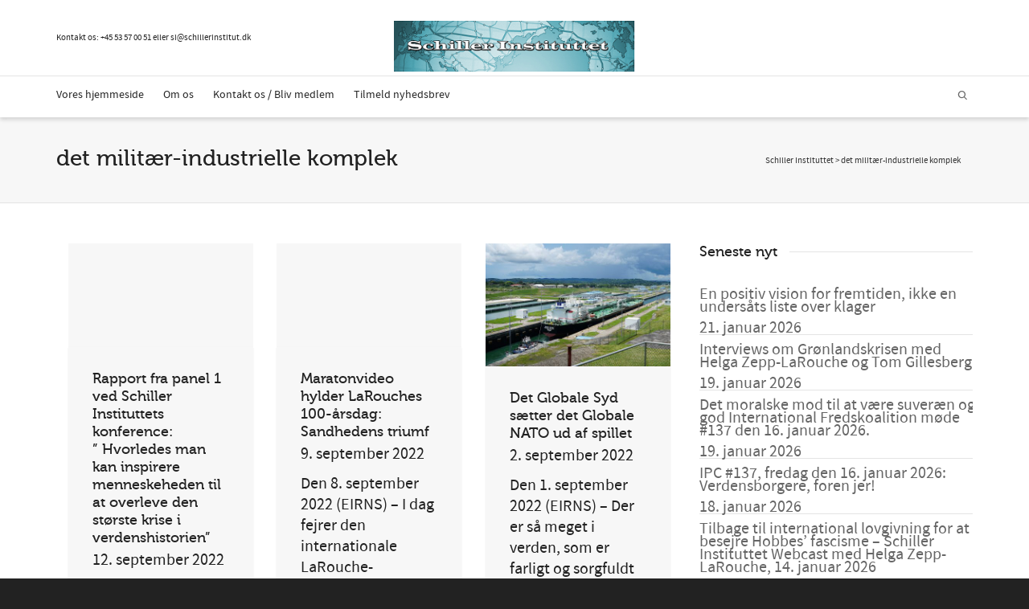

--- FILE ---
content_type: text/html; charset=UTF-8
request_url: https://schillerinstitut.dk/si/category/det-militaer-industrielle-komplek/page/6/
body_size: 33682
content:
<!DOCTYPE html>

<!--// OPEN HTML //-->
<html lang="da-DK">

	<!--// OPEN HEAD //-->
	<head>
				
		<!--// SITE META //-->
		<meta charset="UTF-8" />	
		<meta name="viewport" content="width=device-width, initial-scale=1.0" />
				
		<!--// PINGBACK //-->
		<link rel="pingback" href="https://schillerinstitut.dk/si/xmlrpc.php" />

		<!--// WORDPRESS HEAD HOOK //-->
		<!-- Google Analytics Local by Webcraftic Local Google Analytics -->
<script>
(function(i,s,o,g,r,a,m){i['GoogleAnalyticsObject']=r;i[r]=i[r]||function(){
            (i[r].q=i[r].q||[]).push(arguments)},i[r].l=1*new Date();a=s.createElement(o),
            m=s.getElementsByTagName(o)[0];a.async=1;a.src=g;m.parentNode.insertBefore(a,m)
            })(window,document,'script','https://schillerinstitut.dk/si/wp-content/uploads/wga-cache/local-ga.js','ga');
ga('create', 'UA-48060052-1', 'auto');
ga('send', 'pageview');
</script>
<!-- end Google Analytics Local by Webcraftic Local Google Analytics -->
<style type='text/css'>/*
Welcome to the Special Recent Posts Custom CSS editor!
Please add all your custom CSS here and avoid modifying the core plugin files, since that'll make upgrading the plugin problematic. Your custom CSS will be loaded in your <head> section of your wordpress theme, which means that your rules will take precedence. Just add your CSS here for what you want to change, you don't need to copy all the plugin's stylesheet content.
*/</style>				<script>document.documentElement.className = document.documentElement.className + ' yes-js js_active js'</script>
			    <script>
        writeCookie();
        function writeCookie()
        {
            the_cookie = document.cookie;
            if( the_cookie ){
                if( window.devicePixelRatio >= 2 ){
                    the_cookie = "pixel_ratio="+window.devicePixelRatio+";"+the_cookie;
                    document.cookie = the_cookie;
                }
            }
        }
    </script>
<meta name='robots' content='index, follow, max-image-preview:large, max-snippet:-1, max-video-preview:-1' />

	<!-- This site is optimized with the Yoast SEO plugin v25.9 - https://yoast.com/wordpress/plugins/seo/ -->
	<title>det militær-industrielle komplek Arkiv - Side 6 af 10 - Schiller Instituttet</title>
	<link rel="canonical" href="https://schillerinstitut.dk/si/category/det-militaer-industrielle-komplek/page/6/" />
	<link rel="prev" href="https://schillerinstitut.dk/si/category/det-militaer-industrielle-komplek/page/5/" />
	<link rel="next" href="https://schillerinstitut.dk/si/category/det-militaer-industrielle-komplek/page/7/" />
	<meta property="og:locale" content="da_DK" />
	<meta property="og:type" content="article" />
	<meta property="og:title" content="det militær-industrielle komplek Arkiv - Side 6 af 10 - Schiller Instituttet" />
	<meta property="og:url" content="https://schillerinstitut.dk/si/category/det-militaer-industrielle-komplek/" />
	<meta property="og:site_name" content="Schiller Instituttet" />
	<meta name="twitter:card" content="summary_large_image" />
	<script type="application/ld+json" class="yoast-schema-graph">{"@context":"https://schema.org","@graph":[{"@type":"CollectionPage","@id":"https://schillerinstitut.dk/si/category/det-militaer-industrielle-komplek/","url":"https://schillerinstitut.dk/si/category/det-militaer-industrielle-komplek/page/6/","name":"det militær-industrielle komplek Arkiv - Side 6 af 10 - Schiller Instituttet","isPartOf":{"@id":"https://schillerinstitut.dk/si/#website"},"primaryImageOfPage":{"@id":"https://schillerinstitut.dk/si/category/det-militaer-industrielle-komplek/page/6/#primaryimage"},"image":{"@id":"https://schillerinstitut.dk/si/category/det-militaer-industrielle-komplek/page/6/#primaryimage"},"thumbnailUrl":"https://schillerinstitut.dk/si/wp-content/uploads/2022/09/billede_2022-09-07_195205791.png","breadcrumb":{"@id":"https://schillerinstitut.dk/si/category/det-militaer-industrielle-komplek/page/6/#breadcrumb"},"inLanguage":"da-DK"},{"@type":"ImageObject","inLanguage":"da-DK","@id":"https://schillerinstitut.dk/si/category/det-militaer-industrielle-komplek/page/6/#primaryimage","url":"https://schillerinstitut.dk/si/wp-content/uploads/2022/09/billede_2022-09-07_195205791.png","contentUrl":"https://schillerinstitut.dk/si/wp-content/uploads/2022/09/billede_2022-09-07_195205791.png","width":863,"height":481},{"@type":"BreadcrumbList","@id":"https://schillerinstitut.dk/si/category/det-militaer-industrielle-komplek/page/6/#breadcrumb","itemListElement":[{"@type":"ListItem","position":1,"name":"Hjem","item":"https://schillerinstitut.dk/si/"},{"@type":"ListItem","position":2,"name":"det militær-industrielle komplek"}]},{"@type":"WebSite","@id":"https://schillerinstitut.dk/si/#website","url":"https://schillerinstitut.dk/si/","name":"Schiller Instituttet","description":"Vi har løsningen på den økonomiske krise","publisher":{"@id":"https://schillerinstitut.dk/si/#organization"},"potentialAction":[{"@type":"SearchAction","target":{"@type":"EntryPoint","urlTemplate":"https://schillerinstitut.dk/si/?s={search_term_string}"},"query-input":{"@type":"PropertyValueSpecification","valueRequired":true,"valueName":"search_term_string"}}],"inLanguage":"da-DK"},{"@type":"Organization","@id":"https://schillerinstitut.dk/si/#organization","name":"Schiller Instituttet","url":"https://schillerinstitut.dk/si/","logo":{"@type":"ImageObject","inLanguage":"da-DK","@id":"https://schillerinstitut.dk/si/#/schema/logo/image/","url":"https://schillerinstitut.dk/si/wp-content/uploads/2023/01/logo75.png","contentUrl":"https://schillerinstitut.dk/si/wp-content/uploads/2023/01/logo75.png","width":344,"height":75,"caption":"Schiller Instituttet"},"image":{"@id":"https://schillerinstitut.dk/si/#/schema/logo/image/"}}]}</script>
	<!-- / Yoast SEO plugin. -->


<link rel='dns-prefetch' href='//fonts.googleapis.com' />
<link rel="alternate" type="application/rss+xml" title="Schiller Instituttet &raquo; Feed" href="https://schillerinstitut.dk/si/feed/" />
<link rel="alternate" type="application/rss+xml" title="Schiller Instituttet &raquo;-kommentar-feed" href="https://schillerinstitut.dk/si/comments/feed/" />
<link rel="alternate" type="application/rss+xml" title="Schiller Instituttet &raquo; det militær-industrielle komplek-kategori-feed" href="https://schillerinstitut.dk/si/category/det-militaer-industrielle-komplek/feed/" />
<style id='wp-img-auto-sizes-contain-inline-css' type='text/css'>
img:is([sizes=auto i],[sizes^="auto," i]){contain-intrinsic-size:3000px 1500px}
/*# sourceURL=wp-img-auto-sizes-contain-inline-css */
</style>
<link rel='stylesheet' id='srp-layout-stylesheet-css' href='https://schillerinstitut.dk/si/wp-content/plugins/special-recent-posts/css/layout.css?ver=6.9' type='text/css' media='all' />
<link rel='stylesheet' id='layerslider-css' href='https://schillerinstitut.dk/si/wp-content/plugins/LayerSlider/assets/static/layerslider/css/layerslider.css?ver=6.11.5' type='text/css' media='all' />
<link rel='stylesheet' id='ls-google-fonts-css' href='https://fonts.googleapis.com/css?family=Lato:100,300,regular,700,900%7COpen+Sans:300%7CIndie+Flower:regular%7COswald:300,regular,700&#038;subset=latin%2Clatin-ext' type='text/css' media='all' />
<style id='wp-emoji-styles-inline-css' type='text/css'>

	img.wp-smiley, img.emoji {
		display: inline !important;
		border: none !important;
		box-shadow: none !important;
		height: 1em !important;
		width: 1em !important;
		margin: 0 0.07em !important;
		vertical-align: -0.1em !important;
		background: none !important;
		padding: 0 !important;
	}
/*# sourceURL=wp-emoji-styles-inline-css */
</style>
<link rel='stylesheet' id='wp-block-library-css' href='https://schillerinstitut.dk/si/wp-includes/css/dist/block-library/style.min.css?ver=6.9' type='text/css' media='all' />
<link rel='stylesheet' id='wc-blocks-style-css' href='https://schillerinstitut.dk/si/wp-content/plugins/woocommerce/assets/client/blocks/wc-blocks.css?ver=wc-10.1.3' type='text/css' media='all' />
<style id='global-styles-inline-css' type='text/css'>
:root{--wp--preset--aspect-ratio--square: 1;--wp--preset--aspect-ratio--4-3: 4/3;--wp--preset--aspect-ratio--3-4: 3/4;--wp--preset--aspect-ratio--3-2: 3/2;--wp--preset--aspect-ratio--2-3: 2/3;--wp--preset--aspect-ratio--16-9: 16/9;--wp--preset--aspect-ratio--9-16: 9/16;--wp--preset--color--black: #000000;--wp--preset--color--cyan-bluish-gray: #abb8c3;--wp--preset--color--white: #ffffff;--wp--preset--color--pale-pink: #f78da7;--wp--preset--color--vivid-red: #cf2e2e;--wp--preset--color--luminous-vivid-orange: #ff6900;--wp--preset--color--luminous-vivid-amber: #fcb900;--wp--preset--color--light-green-cyan: #7bdcb5;--wp--preset--color--vivid-green-cyan: #00d084;--wp--preset--color--pale-cyan-blue: #8ed1fc;--wp--preset--color--vivid-cyan-blue: #0693e3;--wp--preset--color--vivid-purple: #9b51e0;--wp--preset--gradient--vivid-cyan-blue-to-vivid-purple: linear-gradient(135deg,rgb(6,147,227) 0%,rgb(155,81,224) 100%);--wp--preset--gradient--light-green-cyan-to-vivid-green-cyan: linear-gradient(135deg,rgb(122,220,180) 0%,rgb(0,208,130) 100%);--wp--preset--gradient--luminous-vivid-amber-to-luminous-vivid-orange: linear-gradient(135deg,rgb(252,185,0) 0%,rgb(255,105,0) 100%);--wp--preset--gradient--luminous-vivid-orange-to-vivid-red: linear-gradient(135deg,rgb(255,105,0) 0%,rgb(207,46,46) 100%);--wp--preset--gradient--very-light-gray-to-cyan-bluish-gray: linear-gradient(135deg,rgb(238,238,238) 0%,rgb(169,184,195) 100%);--wp--preset--gradient--cool-to-warm-spectrum: linear-gradient(135deg,rgb(74,234,220) 0%,rgb(151,120,209) 20%,rgb(207,42,186) 40%,rgb(238,44,130) 60%,rgb(251,105,98) 80%,rgb(254,248,76) 100%);--wp--preset--gradient--blush-light-purple: linear-gradient(135deg,rgb(255,206,236) 0%,rgb(152,150,240) 100%);--wp--preset--gradient--blush-bordeaux: linear-gradient(135deg,rgb(254,205,165) 0%,rgb(254,45,45) 50%,rgb(107,0,62) 100%);--wp--preset--gradient--luminous-dusk: linear-gradient(135deg,rgb(255,203,112) 0%,rgb(199,81,192) 50%,rgb(65,88,208) 100%);--wp--preset--gradient--pale-ocean: linear-gradient(135deg,rgb(255,245,203) 0%,rgb(182,227,212) 50%,rgb(51,167,181) 100%);--wp--preset--gradient--electric-grass: linear-gradient(135deg,rgb(202,248,128) 0%,rgb(113,206,126) 100%);--wp--preset--gradient--midnight: linear-gradient(135deg,rgb(2,3,129) 0%,rgb(40,116,252) 100%);--wp--preset--font-size--small: 13px;--wp--preset--font-size--medium: 20px;--wp--preset--font-size--large: 36px;--wp--preset--font-size--x-large: 42px;--wp--preset--spacing--20: 0.44rem;--wp--preset--spacing--30: 0.67rem;--wp--preset--spacing--40: 1rem;--wp--preset--spacing--50: 1.5rem;--wp--preset--spacing--60: 2.25rem;--wp--preset--spacing--70: 3.38rem;--wp--preset--spacing--80: 5.06rem;--wp--preset--shadow--natural: 6px 6px 9px rgba(0, 0, 0, 0.2);--wp--preset--shadow--deep: 12px 12px 50px rgba(0, 0, 0, 0.4);--wp--preset--shadow--sharp: 6px 6px 0px rgba(0, 0, 0, 0.2);--wp--preset--shadow--outlined: 6px 6px 0px -3px rgb(255, 255, 255), 6px 6px rgb(0, 0, 0);--wp--preset--shadow--crisp: 6px 6px 0px rgb(0, 0, 0);}:where(.is-layout-flex){gap: 0.5em;}:where(.is-layout-grid){gap: 0.5em;}body .is-layout-flex{display: flex;}.is-layout-flex{flex-wrap: wrap;align-items: center;}.is-layout-flex > :is(*, div){margin: 0;}body .is-layout-grid{display: grid;}.is-layout-grid > :is(*, div){margin: 0;}:where(.wp-block-columns.is-layout-flex){gap: 2em;}:where(.wp-block-columns.is-layout-grid){gap: 2em;}:where(.wp-block-post-template.is-layout-flex){gap: 1.25em;}:where(.wp-block-post-template.is-layout-grid){gap: 1.25em;}.has-black-color{color: var(--wp--preset--color--black) !important;}.has-cyan-bluish-gray-color{color: var(--wp--preset--color--cyan-bluish-gray) !important;}.has-white-color{color: var(--wp--preset--color--white) !important;}.has-pale-pink-color{color: var(--wp--preset--color--pale-pink) !important;}.has-vivid-red-color{color: var(--wp--preset--color--vivid-red) !important;}.has-luminous-vivid-orange-color{color: var(--wp--preset--color--luminous-vivid-orange) !important;}.has-luminous-vivid-amber-color{color: var(--wp--preset--color--luminous-vivid-amber) !important;}.has-light-green-cyan-color{color: var(--wp--preset--color--light-green-cyan) !important;}.has-vivid-green-cyan-color{color: var(--wp--preset--color--vivid-green-cyan) !important;}.has-pale-cyan-blue-color{color: var(--wp--preset--color--pale-cyan-blue) !important;}.has-vivid-cyan-blue-color{color: var(--wp--preset--color--vivid-cyan-blue) !important;}.has-vivid-purple-color{color: var(--wp--preset--color--vivid-purple) !important;}.has-black-background-color{background-color: var(--wp--preset--color--black) !important;}.has-cyan-bluish-gray-background-color{background-color: var(--wp--preset--color--cyan-bluish-gray) !important;}.has-white-background-color{background-color: var(--wp--preset--color--white) !important;}.has-pale-pink-background-color{background-color: var(--wp--preset--color--pale-pink) !important;}.has-vivid-red-background-color{background-color: var(--wp--preset--color--vivid-red) !important;}.has-luminous-vivid-orange-background-color{background-color: var(--wp--preset--color--luminous-vivid-orange) !important;}.has-luminous-vivid-amber-background-color{background-color: var(--wp--preset--color--luminous-vivid-amber) !important;}.has-light-green-cyan-background-color{background-color: var(--wp--preset--color--light-green-cyan) !important;}.has-vivid-green-cyan-background-color{background-color: var(--wp--preset--color--vivid-green-cyan) !important;}.has-pale-cyan-blue-background-color{background-color: var(--wp--preset--color--pale-cyan-blue) !important;}.has-vivid-cyan-blue-background-color{background-color: var(--wp--preset--color--vivid-cyan-blue) !important;}.has-vivid-purple-background-color{background-color: var(--wp--preset--color--vivid-purple) !important;}.has-black-border-color{border-color: var(--wp--preset--color--black) !important;}.has-cyan-bluish-gray-border-color{border-color: var(--wp--preset--color--cyan-bluish-gray) !important;}.has-white-border-color{border-color: var(--wp--preset--color--white) !important;}.has-pale-pink-border-color{border-color: var(--wp--preset--color--pale-pink) !important;}.has-vivid-red-border-color{border-color: var(--wp--preset--color--vivid-red) !important;}.has-luminous-vivid-orange-border-color{border-color: var(--wp--preset--color--luminous-vivid-orange) !important;}.has-luminous-vivid-amber-border-color{border-color: var(--wp--preset--color--luminous-vivid-amber) !important;}.has-light-green-cyan-border-color{border-color: var(--wp--preset--color--light-green-cyan) !important;}.has-vivid-green-cyan-border-color{border-color: var(--wp--preset--color--vivid-green-cyan) !important;}.has-pale-cyan-blue-border-color{border-color: var(--wp--preset--color--pale-cyan-blue) !important;}.has-vivid-cyan-blue-border-color{border-color: var(--wp--preset--color--vivid-cyan-blue) !important;}.has-vivid-purple-border-color{border-color: var(--wp--preset--color--vivid-purple) !important;}.has-vivid-cyan-blue-to-vivid-purple-gradient-background{background: var(--wp--preset--gradient--vivid-cyan-blue-to-vivid-purple) !important;}.has-light-green-cyan-to-vivid-green-cyan-gradient-background{background: var(--wp--preset--gradient--light-green-cyan-to-vivid-green-cyan) !important;}.has-luminous-vivid-amber-to-luminous-vivid-orange-gradient-background{background: var(--wp--preset--gradient--luminous-vivid-amber-to-luminous-vivid-orange) !important;}.has-luminous-vivid-orange-to-vivid-red-gradient-background{background: var(--wp--preset--gradient--luminous-vivid-orange-to-vivid-red) !important;}.has-very-light-gray-to-cyan-bluish-gray-gradient-background{background: var(--wp--preset--gradient--very-light-gray-to-cyan-bluish-gray) !important;}.has-cool-to-warm-spectrum-gradient-background{background: var(--wp--preset--gradient--cool-to-warm-spectrum) !important;}.has-blush-light-purple-gradient-background{background: var(--wp--preset--gradient--blush-light-purple) !important;}.has-blush-bordeaux-gradient-background{background: var(--wp--preset--gradient--blush-bordeaux) !important;}.has-luminous-dusk-gradient-background{background: var(--wp--preset--gradient--luminous-dusk) !important;}.has-pale-ocean-gradient-background{background: var(--wp--preset--gradient--pale-ocean) !important;}.has-electric-grass-gradient-background{background: var(--wp--preset--gradient--electric-grass) !important;}.has-midnight-gradient-background{background: var(--wp--preset--gradient--midnight) !important;}.has-small-font-size{font-size: var(--wp--preset--font-size--small) !important;}.has-medium-font-size{font-size: var(--wp--preset--font-size--medium) !important;}.has-large-font-size{font-size: var(--wp--preset--font-size--large) !important;}.has-x-large-font-size{font-size: var(--wp--preset--font-size--x-large) !important;}
/*# sourceURL=global-styles-inline-css */
</style>

<style id='classic-theme-styles-inline-css' type='text/css'>
/*! This file is auto-generated */
.wp-block-button__link{color:#fff;background-color:#32373c;border-radius:9999px;box-shadow:none;text-decoration:none;padding:calc(.667em + 2px) calc(1.333em + 2px);font-size:1.125em}.wp-block-file__button{background:#32373c;color:#fff;text-decoration:none}
/*# sourceURL=/wp-includes/css/classic-themes.min.css */
</style>
<link rel='stylesheet' id='contact-form-7-css' href='https://schillerinstitut.dk/si/wp-content/plugins/contact-form-7/includes/css/styles.css?ver=6.1.1' type='text/css' media='all' />
<link rel='stylesheet' id='pdfprnt_frontend-css' href='https://schillerinstitut.dk/si/wp-content/plugins/pdf-print/css/frontend.css?ver=2.4.4' type='text/css' media='all' />
<link rel='stylesheet' id='woocommerce-layout-css' href='https://schillerinstitut.dk/si/wp-content/plugins/woocommerce/assets/css/woocommerce-layout.css?ver=10.1.3' type='text/css' media='all' />
<link rel='stylesheet' id='woocommerce-smallscreen-css' href='https://schillerinstitut.dk/si/wp-content/plugins/woocommerce/assets/css/woocommerce-smallscreen.css?ver=10.1.3' type='text/css' media='only screen and (max-width: 768px)' />
<link rel='stylesheet' id='woocommerce-general-css' href='https://schillerinstitut.dk/si/wp-content/plugins/woocommerce/assets/css/woocommerce.css?ver=10.1.3' type='text/css' media='all' />
<style id='woocommerce-inline-inline-css' type='text/css'>
.woocommerce form .form-row .required { visibility: visible; }
/*# sourceURL=woocommerce-inline-inline-css */
</style>
<link rel='stylesheet' id='inbound-shortcodes-css' href='https://schillerinstitut.dk/si/wp-content/plugins/cta/shared/shortcodes/css/frontend-render.css?ver=6.9' type='text/css' media='all' />
<link rel='stylesheet' id='jquery-selectBox-css' href='https://schillerinstitut.dk/si/wp-content/plugins/yith-woocommerce-wishlist/assets/css/jquery.selectBox.css?ver=1.2.0' type='text/css' media='all' />
<link rel='stylesheet' id='woocommerce_prettyPhoto_css-css' href='//schillerinstitut.dk/si/wp-content/plugins/woocommerce/assets/css/prettyPhoto.css?ver=3.1.6' type='text/css' media='all' />
<link rel='stylesheet' id='yith-wcwl-main-css' href='https://schillerinstitut.dk/si/wp-content/plugins/yith-woocommerce-wishlist/assets/css/style.css?ver=4.9.0' type='text/css' media='all' />
<style id='yith-wcwl-main-inline-css' type='text/css'>
 :root { --rounded-corners-radius: 16px; --add-to-cart-rounded-corners-radius: 16px; --color-headers-background: #F4F4F4; --feedback-duration: 3s } 
 :root { --rounded-corners-radius: 16px; --add-to-cart-rounded-corners-radius: 16px; --color-headers-background: #F4F4F4; --feedback-duration: 3s } 
/*# sourceURL=yith-wcwl-main-inline-css */
</style>
<link rel='stylesheet' id='brands-styles-css' href='https://schillerinstitut.dk/si/wp-content/plugins/woocommerce/assets/css/brands.css?ver=10.1.3' type='text/css' media='all' />
<link rel='stylesheet' id='bootstrap-css' href='https://schillerinstitut.dk/si/wp-content/themes/dante/css/bootstrap.min.css' type='text/css' media='all' />
<link rel='stylesheet' id='font-awesome-v5-css' href='https://schillerinstitut.dk/si/wp-content/themes/dante/css/font-awesome.min.css?ver=5.10.1' type='text/css' media='all' />
<link rel='stylesheet' id='font-awesome-v4shims-css' href='https://schillerinstitut.dk/si/wp-content/themes/dante/css/v4-shims.min.css' type='text/css' media='all' />
<link rel='stylesheet' id='ssgizmo-css' href='https://schillerinstitut.dk/si/wp-content/themes/dante/css/ss-gizmo.css' type='text/css' media='all' />
<link rel='stylesheet' id='sf-main-css' href='https://schillerinstitut.dk/si/wp-content/themes/dante/style.css' type='text/css' media='all' />
<link rel='stylesheet' id='sf-responsive-css' href='https://schillerinstitut.dk/si/wp-content/themes/dante/css/responsive.css' type='text/css' media='all' />
<script type="text/javascript" src="https://schillerinstitut.dk/si/wp-includes/js/jquery/jquery.min.js?ver=3.7.1" id="jquery-core-js"></script>
<script type="text/javascript" src="https://schillerinstitut.dk/si/wp-includes/js/jquery/jquery-migrate.min.js?ver=3.4.1" id="jquery-migrate-js"></script>
<script type="text/javascript" src="https://schillerinstitut.dk/si/wp-content/plugins/revslider/public/assets/js/rbtools.min.js?ver=6.6.8" async id="tp-tools-js"></script>
<script type="text/javascript" src="https://schillerinstitut.dk/si/wp-content/plugins/revslider/public/assets/js/rs6.min.js?ver=6.6.8" async id="revmin-js"></script>
<script type="text/javascript" src="https://schillerinstitut.dk/si/wp-content/plugins/woocommerce/assets/js/jquery-blockui/jquery.blockUI.min.js?ver=2.7.0-wc.10.1.3" id="jquery-blockui-js" defer="defer" data-wp-strategy="defer"></script>
<script type="text/javascript" id="wc-add-to-cart-js-extra">
/* <![CDATA[ */
var wc_add_to_cart_params = {"ajax_url":"/si/wp-admin/admin-ajax.php","wc_ajax_url":"/si/?wc-ajax=%%endpoint%%","i18n_view_cart":"Se kurv","cart_url":"https://schillerinstitut.dk/si/kurv/","is_cart":"","cart_redirect_after_add":"no"};
//# sourceURL=wc-add-to-cart-js-extra
/* ]]> */
</script>
<script type="text/javascript" src="https://schillerinstitut.dk/si/wp-content/plugins/woocommerce/assets/js/frontend/add-to-cart.min.js?ver=10.1.3" id="wc-add-to-cart-js" defer="defer" data-wp-strategy="defer"></script>
<script type="text/javascript" src="https://schillerinstitut.dk/si/wp-content/plugins/woocommerce/assets/js/js-cookie/js.cookie.min.js?ver=2.1.4-wc.10.1.3" id="js-cookie-js" defer="defer" data-wp-strategy="defer"></script>
<script type="text/javascript" id="woocommerce-js-extra">
/* <![CDATA[ */
var woocommerce_params = {"ajax_url":"/si/wp-admin/admin-ajax.php","wc_ajax_url":"/si/?wc-ajax=%%endpoint%%","i18n_password_show":"Vis adgangskode","i18n_password_hide":"Skjul adgangskode"};
//# sourceURL=woocommerce-js-extra
/* ]]> */
</script>
<script type="text/javascript" src="https://schillerinstitut.dk/si/wp-content/plugins/woocommerce/assets/js/frontend/woocommerce.min.js?ver=10.1.3" id="woocommerce-js" defer="defer" data-wp-strategy="defer"></script>
<script type="text/javascript" id="cta-load-variation-js-extra">
/* <![CDATA[ */
var cta_variation = {"cta_id":null,"admin_url":"https://schillerinstitut.dk/si/wp-admin/admin-ajax.php","home_url":"https://schillerinstitut.dk/si","split_testing":"1","sticky_cta":"1","page_tracking":"off"};
//# sourceURL=cta-load-variation-js-extra
/* ]]> */
</script>
<script type="text/javascript" src="https://schillerinstitut.dk/si/wp-content/plugins/cta/assets/js/cta-variation.js" id="cta-load-variation-js"></script>
<script type="text/javascript" id="inbound-analytics-js-extra">
/* <![CDATA[ */
var inbound_settings = {"post_id":"cat_789","post_type":"post","variation_id":"0","ip_address":"46.183.139.215","wp_lead_data":{"lead_id":null,"lead_email":null,"lead_uid":null,"lead_nonce":null},"admin_url":"https://schillerinstitut.dk/si/wp-admin/admin-ajax.php","track_time":"2026/01/21 20:02:32","page_tracking":"off","search_tracking":"off","comment_tracking":"off","custom_mapping":[],"is_admin":"","ajax_nonce":"3f50b3eabc"};
//# sourceURL=inbound-analytics-js-extra
/* ]]> */
</script>
<script type="text/javascript" src="https://schillerinstitut.dk/si/wp-content/plugins/cta/shared/assets/js/frontend/analytics/inboundAnalytics.min.js" id="inbound-analytics-js"></script>
<meta name="generator" content="Powered by LayerSlider 6.11.5 - Multi-Purpose, Responsive, Parallax, Mobile-Friendly Slider Plugin for WordPress." />
<!-- LayerSlider updates and docs at: https://layerslider.kreaturamedia.com -->
<link rel="https://api.w.org/" href="https://schillerinstitut.dk/si/wp-json/" /><link rel="alternate" title="JSON" type="application/json" href="https://schillerinstitut.dk/si/wp-json/wp/v2/categories/789" /><meta name="generator" content="WordPress 6.9" />
<meta name="generator" content="WooCommerce 10.1.3" />
<meta name="et-api-version" content="v1"><meta name="et-api-origin" content="https://schillerinstitut.dk/si"><link rel="https://theeventscalendar.com/" href="https://schillerinstitut.dk/si/wp-json/tribe/tickets/v1/" />	<noscript><style>.woocommerce-product-gallery{ opacity: 1 !important; }</style></noscript>
				<script type="text/javascript">
			var ajaxurl = 'https://schillerinstitut.dk/si/wp-admin/admin-ajax.php';
			</script>
		<style type="text/css">
body, p, #commentform label, .contact-form label {font-size: 20px;line-height: 26px;}h1 {font-size: 28px;line-height: 32px;}h2 {font-size: 24px;line-height: 28px;}h3, .blog-item .quote-excerpt {font-size: 22px;line-height: 26px;}h4, .body-content.quote, #respond-wrap h3, #respond h3 {font-size: 18px;line-height: 22px;}h5 {font-size: 20px;line-height: 24px;}h6 {font-size: 16px;line-height: 20px;}nav .menu li {font-size: 14px;}::selection, ::-moz-selection {background-color: #1dc6df; color: #fff;}.recent-post figure, span.highlighted, span.dropcap4, .loved-item:hover .loved-count, .flickr-widget li, .portfolio-grid li, input[type="submit"], .wpcf7 input.wpcf7-submit[type="submit"], .gform_wrapper input[type="submit"], .mymail-form input[type="submit"], .woocommerce-page nav.woocommerce-pagination ul li span.current, .woocommerce nav.woocommerce-pagination ul li span.current, figcaption .product-added, .woocommerce .wc-new-badge, .yith-wcwl-wishlistexistsbrowse a, .yith-wcwl-wishlistaddedbrowse a, .woocommerce .widget_layered_nav ul li.chosen > *, .woocommerce .widget_layered_nav_filters ul li a, .sticky-post-icon, .fw-video-close:hover {background-color: #1dc6df!important; color: #ffffff;}a:hover, a:focus, #sidebar a:hover, .pagination-wrap a:hover, .carousel-nav a:hover, .portfolio-pagination div:hover > i, #footer a:hover, #copyright a, .beam-me-up a:hover span, .portfolio-item .portfolio-item-permalink, .read-more-link, .blog-item .read-more, .blog-item-details a:hover, .author-link, #reply-title small a, #respond .form-submit input:hover, span.dropcap2, .spb_divider.go_to_top a, love-it-wrapper:hover .love-it, .love-it-wrapper:hover span.love-count, .love-it-wrapper .loved, .comments-likes .loved span.love-count, .comments-likes a:hover i, .comments-likes .love-it-wrapper:hover a i, .comments-likes a:hover span, .love-it-wrapper:hover a i, .item-link:hover, #header-translation p a, #swift-slider .flex-caption-large h1 a:hover, .wooslider .slide-title a:hover, .caption-details-inner .details span > a, .caption-details-inner .chart span, .caption-details-inner .chart i, #swift-slider .flex-caption-large .chart i, #breadcrumbs a:hover, .ui-widget-content a:hover, .yith-wcwl-add-button a:hover, #product-img-slider li a.zoom:hover, .woocommerce .star-rating span, .article-body-wrap .share-links a:hover, ul.member-contact li a:hover, .price ins, .bag-product a.remove:hover, .bag-product-title a:hover, #back-to-top:hover,  ul.member-contact li a:hover, .fw-video-link-image:hover i, .ajax-search-results .all-results:hover, .search-result h5 a:hover .ui-state-default a:hover {color: #1dc6df;}.carousel-wrap > a:hover, #mobile-menu ul li:hover > a {color: #1dc6df!important;}.comments-likes a:hover span, .comments-likes a:hover i {color: #1dc6df!important;}.read-more i:before, .read-more em:before {color: #1dc6df;}input[type="text"]:focus, input[type="email"]:focus, input[type="tel"]:focus, textarea:focus, .bypostauthor .comment-wrap .comment-avatar,.search-form input:focus, .wpcf7 input:focus, .wpcf7 textarea:focus, .ginput_container input:focus, .ginput_container textarea:focus, .mymail-form input:focus, .mymail-form textarea:focus {border-color: #1dc6df!important;}nav .menu ul li:first-child:after,.navigation a:hover > .nav-text, .returning-customer a:hover {border-bottom-color: #1dc6df;}nav .menu ul ul li:first-child:after {border-right-color: #1dc6df;}.spb_impact_text .spb_call_text {border-left-color: #1dc6df;}.spb_impact_text .spb_button span {color: #fff;}#respond .form-submit input#submit {border-color: #e4e4e4;background-color: #FFFFFF;}#respond .form-submit input#submit:hover {border-color: #1dc6df;background-color: #1dc6df;color: #ffffff;}.woocommerce .free-badge, .my-account-login-wrap .login-wrap form.login p.form-row input[type="submit"], .woocommerce .my-account-login-wrap form input[type="submit"] {background-color: #222222; color: #ffffff;}a[rel="tooltip"], ul.member-contact li a, .blog-item-details a, .post-info a, a.text-link, .tags-wrap .tags a, .logged-in-as a, .comment-meta-actions .edit-link, .comment-meta-actions .comment-reply, .read-more {border-color: #1dc6df;}.super-search-go {border-color: #1dc6df!important;}.super-search-go:hover {background: #1dc6df!important;border-color: #1dc6df!important;}body {color: #222222;}.pagination-wrap a, .search-pagination a {color: #222222;}.layout-boxed #header-search, .layout-boxed #super-search, body > .sf-super-search {background-color: #222222;}body {background-color: #222222;background-size: auto;}#main-container, .tm-toggle-button-wrap a {background-color: #FFFFFF;}a, .ui-widget-content a {color: #666666;}.pagination-wrap li a:hover, ul.bar-styling li:not(.selected) > a:hover, ul.bar-styling li > .comments-likes:hover, ul.page-numbers li > a:hover, ul.page-numbers li > span.current {color: #ffffff!important;background: #1dc6df;border-color: #1dc6df;}ul.bar-styling li > .comments-likes:hover * {color: #ffffff!important;}.pagination-wrap li a, .pagination-wrap li span, .pagination-wrap li span.expand, ul.bar-styling li > a, ul.bar-styling li > div, ul.page-numbers li > a, ul.page-numbers li > span, .curved-bar-styling, ul.bar-styling li > form input {border-color: #e4e4e4;}ul.bar-styling li > a, ul.bar-styling li > span, ul.bar-styling li > div, ul.bar-styling li > form input {background-color: #FFFFFF;}input[type="text"], input[type="password"], input[type="email"], input[type="tel"], textarea, select {border-color: #e4e4e4;background: #f7f7f7;}textarea:focus, input:focus {border-color: #999!important;}.modal-header {background: #f7f7f7;}.recent-post .post-details, .team-member .team-member-position, .portfolio-item h5.portfolio-subtitle, .mini-items .blog-item-details, .standard-post-content .blog-item-details, .masonry-items .blog-item .blog-item-details, .jobs > li .job-date, .search-item-content time, .search-item-content span, .blog-item-details a, .portfolio-details-wrap .date,  .portfolio-details-wrap .tags-link-wrap {color: #222222;}ul.bar-styling li.facebook > a:hover {color: #fff!important;background: #3b5998;border-color: #3b5998;}ul.bar-styling li.twitter > a:hover {color: #fff!important;background: #4099FF;border-color: #4099FF;}ul.bar-styling li.google-plus > a:hover {color: #fff!important;background: #d34836;border-color: #d34836;}ul.bar-styling li.pinterest > a:hover {color: #fff!important;background: #cb2027;border-color: #cb2027;}#header-search input, #header-search a, .super-search-close, #header-search i.ss-search {color: #fff;}#header-search a:hover, .super-search-close:hover {color: #1dc6df;}.sf-super-search, .spb_supersearch_widget.asset-bg {background-color: #222222;}.sf-super-search .search-options .ss-dropdown > span, .sf-super-search .search-options input {color: #1dc6df; border-bottom-color: #1dc6df;}.sf-super-search .search-options .ss-dropdown ul li .fa-check {color: #1dc6df;}.sf-super-search-go:hover, .sf-super-search-close:hover { background-color: #1dc6df; border-color: #1dc6df; color: #ffffff;}#top-bar {background: #1dc6df; color: #ffffff;}#top-bar .tb-welcome {border-color: #f7f7f7;}#top-bar a {color: #ffffff;}#top-bar .menu li {border-left-color: #f7f7f7; border-right-color: #f7f7f7;}#top-bar .menu > li > a, #top-bar .menu > li.parent:after {color: #ffffff;}#top-bar .menu > li > a:hover, #top-bar a:hover {color: #1dc6df;}#top-bar .show-menu {background-color: #f7f7f7;color: #222222;}#header-languages .current-language {background: #f7f7f7; color: #000000;}#header-section:before, #header .is-sticky .sticky-header, #header-section .is-sticky #main-nav.sticky-header, #header-section.header-6 .is-sticky #header.sticky-header, .ajax-search-wrap {background-color: #ffffff;background: -webkit-gradient(linear, 0% 0%, 0% 100%, from(#ffffff), to(#ffffff));background: -webkit-linear-gradient(top, #ffffff, #ffffff);background: -moz-linear-gradient(top, #ffffff, #ffffff);background: -ms-linear-gradient(top, #ffffff, #ffffff);background: -o-linear-gradient(top, #ffffff, #ffffff);}#logo img {padding-top: 0px;padding-bottom: 0px;}#logo img, #logo img.retina {width: 300px;}#logo {max-height: 42px;}#header-section .header-menu .menu li, #mini-header .header-right nav .menu li {border-left-color: #e4e4e4;}#header-section #main-nav {border-top-color: #e4e4e4;}#top-header {border-bottom-color: #e4e4e4;}#top-header {border-bottom-color: #e4e4e4;}#top-header .th-right > nav .menu li, .ajax-search-wrap:after {border-bottom-color: #e4e4e4;}.ajax-search-wrap, .ajax-search-results, .search-result-pt .search-result {border-color: #e4e4e4;}.page-content {border-bottom-color: #e4e4e4;}.ajax-search-wrap input[type="text"], .search-result-pt h6, .no-search-results h6, .search-result h5 a {color: #252525;}@media only screen and (max-width: 991px) {
			.naked-header #header-section, .naked-header #header-section:before, .naked-header #header .is-sticky .sticky-header, .naked-header .is-sticky #header.sticky-header {background-color: #ffffff;background: -webkit-gradient(linear, 0% 0%, 0% 100%, from(#ffffff), to(#ffffff));background: -webkit-linear-gradient(top, #ffffff, #ffffff);background: -moz-linear-gradient(top, #ffffff, #ffffff);background: -ms-linear-gradient(top, #ffffff, #ffffff);background: -o-linear-gradient(top, #ffffff, #ffffff);}
			}nav#main-navigation .menu > li > a span.nav-line {background-color: #07c1b6;}.show-menu {background-color: #222222;color: #ffffff;}nav .menu > li:before {background: #07c1b6;}nav .menu .sub-menu .parent > a:after {border-left-color: #07c1b6;}nav .menu ul.sub-menu {background-color: #FFFFFF;}nav .menu ul.sub-menu li {border-bottom-color: #f0f0f0;border-bottom-style: solid;}nav.mega-menu li .mega .sub .sub-menu, nav.mega-menu li .mega .sub .sub-menu li, nav.mega-menu li .sub-container.non-mega li, nav.mega-menu li .sub li.mega-hdr {border-top-color: #f0f0f0;border-top-style: solid;}nav.mega-menu li .sub li.mega-hdr {border-right-color: #f0f0f0;border-right-style: solid;}nav .menu > li.menu-item > a, nav .menu > li.menu-item.indicator-disabled > a, #menubar-controls a, nav.search-nav .menu>li>a, .naked-header .is-sticky nav .menu > li a {color: #252525;}nav .menu > li.menu-item:hover > a {color: #07c1b6;}nav .menu ul.sub-menu li.menu-item > a, nav .menu ul.sub-menu li > span, #top-bar nav .menu ul li > a {color: #666666;}nav .menu ul.sub-menu li.menu-item:hover > a {color: #000000!important; background: #f7f7f7;}nav .menu li.parent > a:after, nav .menu li.parent > a:after:hover {color: #aaa;}nav .menu li.current-menu-ancestor > a, nav .menu li.current-menu-item > a, #mobile-menu .menu ul li.current-menu-item > a, nav .menu li.current-scroll-item > a {color: #1bbeb4;}nav .menu ul li.current-menu-ancestor > a, nav .menu ul li.current-menu-item > a {color: #000000; background: #f7f7f7;}#main-nav .header-right ul.menu > li, .wishlist-item {border-left-color: #f0f0f0;}#nav-search, #mini-search {background: #1dc6df;}#nav-search a, #mini-search a {color: #ffffff;}.bag-header, .bag-product, .bag-empty, .wishlist-empty {border-color: #f0f0f0;}.bag-buttons a.sf-button.bag-button, .bag-buttons a.sf-button.wishlist-button, .bag-buttons a.sf-button.guest-button {background-color: #e4e4e4; color: #222222!important;}.bag-buttons a.checkout-button, .bag-buttons a.create-account-button, .woocommerce input.button.alt, .woocommerce .alt-button, .woocommerce button.button.alt, .woocommerce #account_details .login form p.form-row input[type="submit"], #login-form .modal-body form.login p.form-row input[type="submit"] {background: #222222; color: #ffffff;}.woocommerce .button.update-cart-button:hover, .woocommerce #account_details .login form p.form-row input[type="submit"]:hover, #login-form .modal-body form.login p.form-row input[type="submit"]:hover {background: #1dc6df; color: #ffffff;}.woocommerce input.button.alt:hover, .woocommerce .alt-button:hover, .woocommerce button.button.alt:hover {background: #1dc6df; color: #ffffff;}.shopping-bag:before, nav .menu ul.sub-menu li:first-child:before {border-bottom-color: #07c1b6;}nav ul.menu > li.menu-item.sf-menu-item-btn > a {background-color: #07c1b6;color: #252525;}nav ul.menu > li.menu-item.sf-menu-item-btn:hover > a {color: #07c1b6;background-color: #252525;}#base-promo {background-color: #e4e4e4;}#base-promo > p, #base-promo.footer-promo-text > a, #base-promo.footer-promo-arrow > a {color: #222;}#base-promo.footer-promo-arrow:hover, #base-promo.footer-promo-text:hover {background-color: #1dc6df;color: #ffffff;}#base-promo.footer-promo-arrow:hover > *, #base-promo.footer-promo-text:hover > * {color: #ffffff;}.page-heading {background-color: #f7f7f7;border-bottom-color: #e4e4e4;}.page-heading h1, .page-heading h3 {color: #222222;}#breadcrumbs {color: #333333;}#breadcrumbs a, #breadcrumb i {color: #333333;}body, input[type="text"], input[type="password"], input[type="email"], textarea, select, .ui-state-default a {color: #222222;}h1, h1 a {color: #222222;}h2, h2 a {color: #222222;}h3, h3 a {color: #222222;}h4, h4 a, .carousel-wrap > a {color: #222222;}h5, h5 a {color: #222222;}h6, h6 a {color: #222222;}.spb_impact_text .spb_call_text, .impact-text, .impact-text-large {color: #222222;}.read-more i, .read-more em {color: transparent;}.pb-border-bottom, .pb-border-top, .read-more-button {border-color: #e4e4e4;}#swift-slider ul.slides {background: #222222;}#swift-slider .flex-caption .flex-caption-headline {background: #FFFFFF;}#swift-slider .flex-caption .flex-caption-details .caption-details-inner {background: #FFFFFF; border-bottom: #e4e4e4}#swift-slider .flex-caption-large, #swift-slider .flex-caption-large h1 a {color: #ffffff;}#swift-slider .flex-caption h4 i {line-height: 22px;}#swift-slider .flex-caption-large .comment-chart i {color: #ffffff;}#swift-slider .flex-caption-large .loveit-chart span {color: #1dc6df;}#swift-slider .flex-caption-large a {color: #1dc6df;}#swift-slider .flex-caption .comment-chart i, #swift-slider .flex-caption .comment-chart span {color: #222222;}figure.animated-overlay figcaption {background-color: #1dc6df;}
figure.animated-overlay figcaption .thumb-info h4, figure.animated-overlay figcaption .thumb-info h5, figcaption .thumb-info-excerpt p {color: #ffffff;}figure.animated-overlay figcaption .thumb-info i {background: #222222; color: #ffffff;}figure:hover .overlay {box-shadow: inset 0 0 0 500px #1dc6df;}h4.spb-heading span:before, h4.spb-heading span:after, h3.spb-heading span:before, h3.spb-heading span:after, h4.lined-heading span:before, h4.lined-heading span:after {border-color: #e4e4e4}h4.spb-heading:before, h3.spb-heading:before, h4.lined-heading:before {border-top-color: #e4e4e4}.spb_parallax_asset h4.spb-heading {border-bottom-color: #222222}.testimonials.carousel-items li .testimonial-text {background-color: #f7f7f7;}.sidebar .widget-heading h4 {color: #222222;}.widget ul li, .widget.widget_lip_most_loved_widget li {border-color: #e4e4e4;}.widget.widget_lip_most_loved_widget li {background: #FFFFFF; border-color: #e4e4e4;}.widget_lip_most_loved_widget .loved-item > span {color: #222222;}.widget_search form input {background: #FFFFFF;}.widget .wp-tag-cloud li a {background: #f7f7f7; border-color: #e4e4e4;}.widget .tagcloud a:hover, .widget ul.wp-tag-cloud li:hover > a {background-color: #1dc6df; color: #ffffff;}.loved-item .loved-count > i {color: #222222;background: #e4e4e4;}.subscribers-list li > a.social-circle {color: #ffffff;background: #222222;}.subscribers-list li:hover > a.social-circle {color: #fbfbfb;background: #1dc6df;}.sidebar .widget_categories ul > li a, .sidebar .widget_archive ul > li a, .sidebar .widget_nav_menu ul > li a, .sidebar .widget_meta ul > li a, .sidebar .widget_recent_entries ul > li, .widget_product_categories ul > li a, .widget_layered_nav ul > li a {color: #666666;}.sidebar .widget_categories ul > li a:hover, .sidebar .widget_archive ul > li a:hover, .sidebar .widget_nav_menu ul > li a:hover, .widget_nav_menu ul > li.current-menu-item a, .sidebar .widget_meta ul > li a:hover, .sidebar .widget_recent_entries ul > li a:hover, .widget_product_categories ul > li a:hover, .widget_layered_nav ul > li a:hover {color: #1dc6df;}#calendar_wrap caption {border-bottom-color: #222222;}.sidebar .widget_calendar tbody tr > td a {color: #ffffff;background-color: #222222;}.sidebar .widget_calendar tbody tr > td a:hover {background-color: #1dc6df;}.sidebar .widget_calendar tfoot a {color: #222222;}.sidebar .widget_calendar tfoot a:hover {color: #1dc6df;}.widget_calendar #calendar_wrap, .widget_calendar th, .widget_calendar tbody tr > td, .widget_calendar tbody tr > td.pad {border-color: #e4e4e4;}.widget_sf_infocus_widget .infocus-item h5 a {color: #222222;}.widget_sf_infocus_widget .infocus-item h5 a:hover {color: #1dc6df;}.sidebar .widget hr {border-color: #e4e4e4;}.widget ul.flickr_images li a:after, .portfolio-grid li a:after {color: #ffffff;}.slideout-filter .select:after {background: #FFFFFF;}.slideout-filter ul li a {color: #ffffff;}.slideout-filter ul li a:hover {color: #1dc6df;}.slideout-filter ul li.selected a {color: #ffffff;background: #1dc6df;}ul.portfolio-filter-tabs li.selected a {background: #f7f7f7;}.spb_blog_widget .filter-wrap {background-color: #222;}.portfolio-item {border-bottom-color: #e4e4e4;}.masonry-items .portfolio-item-details {background: #f7f7f7;}.spb_portfolio_carousel_widget .portfolio-item {background: #FFFFFF;}.spb_portfolio_carousel_widget .portfolio-item h4.portfolio-item-title a > i {line-height: 22px;}.masonry-items .blog-item .blog-details-wrap:before {background-color: #f7f7f7;}.masonry-items .portfolio-item figure {border-color: #e4e4e4;}.portfolio-details-wrap span span {color: #666;}.share-links > a:hover {color: #1dc6df;}.blog-aux-options li.selected a {background: #1dc6df;border-color: #1dc6df;color: #ffffff;}.blog-filter-wrap .aux-list li:hover {border-bottom-color: transparent;}.blog-filter-wrap .aux-list li:hover a {color: #ffffff;background: #1dc6df;}.mini-blog-item-wrap, .mini-items .mini-alt-wrap, .mini-items .mini-alt-wrap .quote-excerpt, .mini-items .mini-alt-wrap .link-excerpt, .masonry-items .blog-item .quote-excerpt, .masonry-items .blog-item .link-excerpt, .standard-post-content .quote-excerpt, .standard-post-content .link-excerpt, .timeline, .post-info, .body-text .link-pages, .page-content .link-pages {border-color: #e4e4e4;}.post-info, .article-body-wrap .share-links .share-text, .article-body-wrap .share-links a {color: #222222;}.standard-post-date {background: #e4e4e4;}.standard-post-content {background: #f7f7f7;}.format-quote .standard-post-content:before, .standard-post-content.no-thumb:before {border-left-color: #f7f7f7;}.search-item-img .img-holder {background: #f7f7f7;border-color:#e4e4e4;}.masonry-items .blog-item .masonry-item-wrap {background: #f7f7f7;}.mini-items .blog-item-details, .share-links, .single-portfolio .share-links, .single .pagination-wrap, ul.portfolio-filter-tabs li a {border-color: #e4e4e4;}.related-item figure {background-color: #222222; color: #ffffff}.required {color: #ee3c59;}.comments-likes a i, .comments-likes a span, .comments-likes .love-it-wrapper a i, .comments-likes span.love-count, .share-links ul.bar-styling > li > a {color: #222222;}#respond .form-submit input:hover {color: #fff!important;}.recent-post {background: #FFFFFF;}.recent-post .post-item-details {border-top-color: #e4e4e4;color: #e4e4e4;}.post-item-details span, .post-item-details a, .post-item-details .comments-likes a i, .post-item-details .comments-likes a span {color: #222222;}.sf-button.accent {color: #ffffff; background-color: #1dc6df;}.sf-button.sf-icon-reveal.accent {color: #ffffff!important; background-color: #1dc6df!important;}.sf-button.accent:hover {background-color: #222222;color: #ffffff;}a.sf-button, a.sf-button:hover, #footer a.sf-button:hover {background-image: none;color: #fff!important;}a.sf-button.gold, a.sf-button.gold:hover, a.sf-button.lightgrey, a.sf-button.lightgrey:hover, a.sf-button.white, a.sf-button.white:hover {color: #222!important;}a.sf-button.transparent-dark {color: #222222!important;}a.sf-button.transparent-light:hover, a.sf-button.transparent-dark:hover {color: #1dc6df!important;} input[type="submit"], .wpcf7 input.wpcf7-submit[type="submit"], .gform_wrapper input[type="submit"], .mymail-form input[type="submit"] {color: #fff;}input[type="submit"]:hover, .wpcf7 input.wpcf7-submit[type="submit"]:hover, .gform_wrapper input[type="submit"]:hover, .mymail-form input[type="submit"]:hover {background-color: #222222!important;color: #ffffff;}input[type="text"], input[type="email"], input[type="password"], textarea, select, .wpcf7 input[type="text"], .wpcf7 input[type="email"], .wpcf7 textarea, .wpcf7 select, .ginput_container input[type="text"], .ginput_container input[type="email"], .ginput_container textarea, .ginput_container select, .mymail-form input[type="text"], .mymail-form input[type="email"], .mymail-form textarea, .mymail-form select {background: #f7f7f7; border-color: #e4e4e4;}.sf-icon {color: #1dc6df;}.sf-icon-cont {border-color: rgba(29,198,223,0.5);}.sf-icon-cont:hover, .sf-hover .sf-icon-cont, .sf-icon-box[class*="icon-box-boxed-"] .sf-icon-cont, .sf-hover .sf-icon-box-hr {background-color: #1dc6df;}.sf-icon-box[class*="sf-icon-box-boxed-"] .sf-icon-cont:after {border-top-color: #1dc6df;border-left-color: #1dc6df;}.sf-icon-cont:hover .sf-icon, .sf-hover .sf-icon-cont .sf-icon, .sf-icon-box.sf-icon-box-boxed-one .sf-icon, .sf-icon-box.sf-icon-box-boxed-three .sf-icon {color: #ffffff;}.sf-icon-box-animated .front {background: #f7f7f7; border-color: #e4e4e4;}.sf-icon-box-animated .front h3 {color: #222222!important;}.sf-icon-box-animated .back {background: #1dc6df; border-color: #1dc6df;}.sf-icon-box-animated .back, .sf-icon-box-animated .back h3 {color: #ffffff!important;}.sf-icon-accent.sf-icon-cont, .sf-icon-accent > i, i.sf-icon-accent {color: #1dc6df;}.sf-icon-cont.sf-icon-accent {border-color: #1dc6df;}.sf-icon-cont.sf-icon-accent:hover, .sf-hover .sf-icon-cont.sf-icon-accent, .sf-icon-box[class*="icon-box-boxed-"] .sf-icon-cont.sf-icon-accent, .sf-hover .sf-icon-box-hr.sf-icon-accent {background-color: #1dc6df;}.sf-icon-box[class*="sf-icon-box-boxed-"] .sf-icon-cont.sf-icon-accent:after {border-top-color: #1dc6df;border-left-color: #1dc6df;}.sf-icon-cont.sf-icon-accent:hover .sf-icon, .sf-hover .sf-icon-cont.sf-icon-accent .sf-icon, .sf-icon-box.sf-icon-box-boxed-one.sf-icon-accent .sf-icon, .sf-icon-box.sf-icon-box-boxed-three.sf-icon-accent .sf-icon {color: #ffffff;}.sf-icon-secondary-accent.sf-icon-cont, .sf-icon-secondary-accent > i, i.sf-icon-secondary-accent {color: #222222;}.sf-icon-cont.sf-icon-secondary-accent {border-color: #222222;}.sf-icon-cont.sf-icon-secondary-accent:hover, .sf-hover .sf-icon-cont.sf-icon-secondary-accent, .sf-icon-box[class*="icon-box-boxed-"] .sf-icon-cont.sf-icon-secondary-accent, .sf-hover .sf-icon-box-hr.sf-icon-secondary-accent {background-color: #222222;}.sf-icon-box[class*="sf-icon-box-boxed-"] .sf-icon-cont.sf-icon-secondary-accent:after {border-top-color: #222222;border-left-color: #222222;}.sf-icon-cont.sf-icon-secondary-accent:hover .sf-icon, .sf-hover .sf-icon-cont.sf-icon-secondary-accent .sf-icon, .sf-icon-box.sf-icon-box-boxed-one.sf-icon-secondary-accent .sf-icon, .sf-icon-box.sf-icon-box-boxed-three.sf-icon-secondary-accent .sf-icon {color: #ffffff;}.sf-icon-box-animated .back.sf-icon-secondary-accent {background: #222222; border-color: #222222;}.sf-icon-box-animated .back.sf-icon-secondary-accent, .sf-icon-box-animated .back.sf-icon-secondary-accent h3 {color: #ffffff!important;}.sf-icon-icon-one.sf-icon-cont, .sf-icon-icon-one > i, i.sf-icon-icon-one {color: #FF9900;}.sf-icon-cont.sf-icon-icon-one {border-color: #FF9900;}.sf-icon-cont.sf-icon-icon-one:hover, .sf-hover .sf-icon-cont.sf-icon-icon-one, .sf-icon-box[class*="icon-box-boxed-"] .sf-icon-cont.sf-icon-icon-one, .sf-hover .sf-icon-box-hr.sf-icon-icon-one {background-color: #FF9900;}.sf-icon-box[class*="sf-icon-box-boxed-"] .sf-icon-cont.sf-icon-icon-one:after {border-top-color: #FF9900;border-left-color: #FF9900;}.sf-icon-cont.sf-icon-icon-one:hover .sf-icon, .sf-hover .sf-icon-cont.sf-icon-icon-one .sf-icon, .sf-icon-box.sf-icon-box-boxed-one.sf-icon-icon-one .sf-icon, .sf-icon-box.sf-icon-box-boxed-three.sf-icon-icon-one .sf-icon {color: #ffffff;}.sf-icon-box-animated .back.sf-icon-icon-one {background: #FF9900; border-color: #FF9900;}.sf-icon-box-animated .back.sf-icon-icon-one, .sf-icon-box-animated .back.sf-icon-icon-one h3 {color: #ffffff!important;}.sf-icon-icon-two.sf-icon-cont, .sf-icon-icon-two > i, i.sf-icon-icon-two {color: #339933;}.sf-icon-cont.sf-icon-icon-two {border-color: #339933;}.sf-icon-cont.sf-icon-icon-two:hover, .sf-hover .sf-icon-cont.sf-icon-icon-two, .sf-icon-box[class*="icon-box-boxed-"] .sf-icon-cont.sf-icon-icon-two, .sf-hover .sf-icon-box-hr.sf-icon-icon-two {background-color: #339933;}.sf-icon-box[class*="sf-icon-box-boxed-"] .sf-icon-cont.sf-icon-icon-two:after {border-top-color: #339933;border-left-color: #339933;}.sf-icon-cont.sf-icon-icon-two:hover .sf-icon, .sf-hover .sf-icon-cont.sf-icon-icon-two .sf-icon, .sf-icon-box.sf-icon-box-boxed-one.sf-icon-icon-two .sf-icon, .sf-icon-box.sf-icon-box-boxed-three.sf-icon-icon-two .sf-icon {color: #ffffff;}.sf-icon-box-animated .back.sf-icon-icon-two {background: #339933; border-color: #339933;}.sf-icon-box-animated .back.sf-icon-icon-two, .sf-icon-box-animated .back.sf-icon-icon-two h3 {color: #ffffff!important;}.sf-icon-icon-three.sf-icon-cont, .sf-icon-icon-three > i, i.sf-icon-icon-three {color: #cccccc;}.sf-icon-cont.sf-icon-icon-three {border-color: #cccccc;}.sf-icon-cont.sf-icon-icon-three:hover, .sf-hover .sf-icon-cont.sf-icon-icon-three, .sf-icon-box[class*="icon-box-boxed-"] .sf-icon-cont.sf-icon-icon-three, .sf-hover .sf-icon-box-hr.sf-icon-icon-three {background-color: #cccccc;}.sf-icon-box[class*="sf-icon-box-boxed-"] .sf-icon-cont.sf-icon-icon-three:after {border-top-color: #cccccc;border-left-color: #cccccc;}.sf-icon-cont.sf-icon-icon-three:hover .sf-icon, .sf-hover .sf-icon-cont.sf-icon-icon-three .sf-icon, .sf-icon-box.sf-icon-box-boxed-one.sf-icon-icon-three .sf-icon, .sf-icon-box.sf-icon-box-boxed-three.sf-icon-icon-three .sf-icon {color: #222222;}.sf-icon-box-animated .back.sf-icon-icon-three {background: #cccccc; border-color: #cccccc;}.sf-icon-box-animated .back.sf-icon-icon-three, .sf-icon-box-animated .back.sf-icon-icon-three h3 {color: #222222!important;}.sf-icon-icon-four.sf-icon-cont, .sf-icon-icon-four > i, i.sf-icon-icon-four {color: #6633ff;}.sf-icon-cont.sf-icon-icon-four {border-color: #6633ff;}.sf-icon-cont.sf-icon-icon-four:hover, .sf-hover .sf-icon-cont.sf-icon-icon-four, .sf-icon-box[class*="icon-box-boxed-"] .sf-icon-cont.sf-icon-icon-four, .sf-hover .sf-icon-box-hr.sf-icon-icon-four {background-color: #6633ff;}.sf-icon-box[class*="sf-icon-box-boxed-"] .sf-icon-cont.sf-icon-icon-four:after {border-top-color: #6633ff;border-left-color: #6633ff;}.sf-icon-cont.sf-icon-icon-four:hover .sf-icon, .sf-hover .sf-icon-cont.sf-icon-icon-four .sf-icon, .sf-icon-box.sf-icon-box-boxed-one.sf-icon-icon-four .sf-icon, .sf-icon-box.sf-icon-box-boxed-three.sf-icon-icon-four .sf-icon {color: #ffffff;}.sf-icon-box-animated .back.sf-icon-icon-four {background: #6633ff; border-color: #6633ff;}.sf-icon-box-animated .back.sf-icon-icon-four, .sf-icon-box-animated .back.sf-icon-icon-four h3 {color: #ffffff!important;}span.dropcap3 {background: #000;color: #fff;}span.dropcap4 {color: #fff;}.spb_divider, .spb_divider.go_to_top_icon1, .spb_divider.go_to_top_icon2, .testimonials > li, .jobs > li, .spb_impact_text, .tm-toggle-button-wrap, .tm-toggle-button-wrap a, .portfolio-details-wrap, .spb_divider.go_to_top a, .impact-text-wrap, .widget_search form input, .asset-bg.spb_divider {border-color: #e4e4e4;}.spb_divider.go_to_top_icon1 a, .spb_divider.go_to_top_icon2 a {background: #FFFFFF;}.spb_tabs .ui-tabs .ui-tabs-panel, .spb_content_element .ui-tabs .ui-tabs-nav, .ui-tabs .ui-tabs-nav li {border-color: #e4e4e4;}.spb_tabs .ui-tabs .ui-tabs-panel, .ui-tabs .ui-tabs-nav li.ui-tabs-active a {background: #FFFFFF!important;}.spb_tabs .nav-tabs li a, .nav-tabs>li.active>a, .nav-tabs>li.active>a:hover, .nav-tabs>li.active>a:focus, .spb_accordion .spb_accordion_section, .spb_tour .nav-tabs li a {border-color: #e4e4e4;}.spb_tabs .nav-tabs li.active a, .spb_tour .nav-tabs li.active a, .spb_accordion .spb_accordion_section > h3.ui-state-active a {background-color: #f7f7f7;}.spb_tour .ui-tabs .ui-tabs-nav li a {border-color: #e4e4e4;}.spb_tour.span3 .ui-tabs .ui-tabs-nav li {border-color: #e4e4e4!important;}.toggle-wrap .spb_toggle, .spb_toggle_content {border-color: #e4e4e4;}.toggle-wrap .spb_toggle:hover {color: #1dc6df;}.ui-accordion h3.ui-accordion-header .ui-icon {color: #222222;}.ui-accordion h3.ui-accordion-header.ui-state-active:hover a, .ui-accordion h3.ui-accordion-header:hover .ui-icon {color: #1dc6df;}blockquote.pullquote {border-color: #1dc6df;}.borderframe img {border-color: #eeeeee;}.labelled-pricing-table .column-highlight {background-color: #fff;}.labelled-pricing-table .pricing-table-label-row, .labelled-pricing-table .pricing-table-row {background: #f7f7f7;}.labelled-pricing-table .alt-row {background: #fff;}.labelled-pricing-table .pricing-table-price {background: #e4e4e4;}.labelled-pricing-table .pricing-table-package {background: #f7f7f7;}.labelled-pricing-table .lpt-button-wrap {background: #e4e4e4;}.labelled-pricing-table .lpt-button-wrap a.accent {background: #222!important;}.labelled-pricing-table .column-highlight .lpt-button-wrap {background: transparent!important;}.labelled-pricing-table .column-highlight .lpt-button-wrap a.accent {background: #1dc6df!important;}.column-highlight .pricing-table-price {color: #fff;background: #07c1b6;border-bottom-color: #07c1b6;}.column-highlight .pricing-table-package {background: #fd9d96;}.column-highlight .pricing-table-details {background: #fed8d5;}.spb_box_text.coloured .box-content-wrap {background: #07c1b6;color: #fff;}.spb_box_text.whitestroke .box-content-wrap {background-color: #fff;border-color: #e4e4e4;}.client-item figure {border-color: #e4e4e4;}.client-item figure:hover {border-color: #333;}ul.member-contact li a:hover {color: #333;}.testimonials.carousel-items li .testimonial-text {border-color: #e4e4e4;}.testimonials.carousel-items li .testimonial-text:after {border-left-color: #e4e4e4;border-top-color: #e4e4e4;}.team-member figure figcaption {background: #f7f7f7;}.horizontal-break {background-color: #e4e4e4;}.progress .bar {background-color: #1dc6df;}.progress.standard .bar {background: #1dc6df;}.progress-bar-wrap .progress-value {color: #1dc6df;}.asset-bg-detail {background:#FFFFFF;border-color:#e4e4e4;}#footer {background: #222222;}#footer, #footer p {color: #cccccc;}#footer h6 {color: #cccccc;}#footer a {color: #cccccc;}#footer .widget ul li, #footer .widget_categories ul, #footer .widget_archive ul, #footer .widget_nav_menu ul, #footer .widget_recent_comments ul, #footer .widget_meta ul, #footer .widget_recent_entries ul, #footer .widget_product_categories ul {border-color: #333333;}#copyright {background-color: #222222;border-top-color: #333333;}#copyright p {color: #999999;}#copyright a {color: #ffffff;}#copyright a:hover {color: #e4e4e4;}#copyright nav .menu li {border-left-color: #333333;}#footer .widget_calendar #calendar_wrap, #footer .widget_calendar th, #footer .widget_calendar tbody tr > td, #footer .widget_calendar tbody tr > td.pad {border-color: #333333;}.widget input[type="email"] {background: #f7f7f7; color: #999}#footer .widget hr {border-color: #333333;}.woocommerce nav.woocommerce-pagination ul li a, .woocommerce nav.woocommerce-pagination ul li span, .modal-body .comment-form-rating, .woocommerce form .form-row input.input-text, ul.checkout-process, #billing .proceed, ul.my-account-nav > li, .woocommerce #payment, .woocommerce-checkout p.thank-you, .woocommerce .order_details, .woocommerce-page .order_details, .woocommerce ul.products li.product figure figcaption .yith-wcwl-add-to-wishlist, #product-accordion .panel, .review-order-wrap { border-color: #e4e4e4 ;}nav.woocommerce-pagination ul li span.current, nav.woocommerce-pagination ul li a:hover {background:#1dc6df!important;border-color:#1dc6df;color: #ffffff!important;}.woocommerce-account p.myaccount_address, .woocommerce-account .page-content h2, p.no-items, #order_review table.shop_table, #payment_heading, .returning-customer a {border-bottom-color: #e4e4e4;}.woocommerce .products ul, .woocommerce ul.products, .woocommerce-page .products ul, .woocommerce-page ul.products, p.no-items {border-top-color: #e4e4e4;}.woocommerce-ordering .woo-select, .variations_form .woo-select, .add_review a, .woocommerce .quantity, .woocommerce-page .quantity, .woocommerce .coupon input.apply-coupon, .woocommerce table.shop_table tr td.product-remove .remove, .woocommerce .button.update-cart-button, .shipping-calculator-form .woo-select, .woocommerce .shipping-calculator-form .update-totals-button button, .woocommerce #billing_country_field .woo-select, .woocommerce #shipping_country_field .woo-select, .woocommerce #review_form #respond .form-submit input, .woocommerce form .form-row input.input-text, .woocommerce table.my_account_orders .order-actions .button, .woocommerce #payment div.payment_box, .woocommerce .widget_price_filter .price_slider_amount .button, .woocommerce.widget .buttons a, .load-more-btn {background: #f7f7f7; color: #222222}.woocommerce-page nav.woocommerce-pagination ul li span.current, .woocommerce nav.woocommerce-pagination ul li span.current { color: #ffffff;}li.product figcaption a.product-added {color: #ffffff;}.woocommerce ul.products li.product figure figcaption, .yith-wcwl-add-button a, ul.products li.product a.quick-view-button, .yith-wcwl-add-to-wishlist, .woocommerce form.cart button.single_add_to_cart_button, .woocommerce p.cart a.single_add_to_cart_button, .lost_reset_password p.form-row input[type="submit"], .track_order p.form-row input[type="submit"], .change_password_form p input[type="submit"], .woocommerce form.register input[type="submit"], .woocommerce .wishlist_table tr td.product-add-to-cart a, .woocommerce input.button[name="save_address"], .woocommerce .woocommerce-message a.button {background: #f7f7f7;}.woocommerce ul.products li.product figure figcaption .shop-actions > a, .woocommerce .wishlist_table tr td.product-add-to-cart a {color: #222222;}.woocommerce ul.products li.product figure figcaption .shop-actions > a.product-added, .woocommerce ul.products li.product figure figcaption .shop-actions > a.product-added:hover {color: #ffffff;}ul.products li.product .product-details .posted_in a {color: #222222;}.woocommerce ul.products li.product figure figcaption .shop-actions > a:hover, ul.products li.product .product-details .posted_in a:hover {color: #1dc6df;}.woocommerce form.cart button.single_add_to_cart_button, .woocommerce p.cart a.single_add_to_cart_button, .woocommerce input[name="save_account_details"] { background: #f7f7f7!important; color: #222222 ;}
.woocommerce form.cart button.single_add_to_cart_button:disabled, .woocommerce form.cart button.single_add_to_cart_button:disabled[disabled] { background: #f7f7f7!important; color: #222222 ;}
.woocommerce form.cart button.single_add_to_cart_button:hover, .woocommerce .button.checkout-button, .woocommerce .wc-proceed-to-checkout > a.checkout-button { background: #1dc6df!important; color: #ffffff ;}
.woocommerce p.cart a.single_add_to_cart_button:hover, .woocommerce .button.checkout-button:hover, .woocommerce .wc-proceed-to-checkout > a.checkout-button:hover {background: #222222!important; color: #1dc6df!important;}.woocommerce table.shop_table tr td.product-remove .remove:hover, .woocommerce .coupon input.apply-coupon:hover, .woocommerce .shipping-calculator-form .update-totals-button button:hover, .woocommerce .quantity .plus:hover, .woocommerce .quantity .minus:hover, .add_review a:hover, .woocommerce #review_form #respond .form-submit input:hover, .lost_reset_password p.form-row input[type="submit"]:hover, .track_order p.form-row input[type="submit"]:hover, .change_password_form p input[type="submit"]:hover, .woocommerce table.my_account_orders .order-actions .button:hover, .woocommerce .widget_price_filter .price_slider_amount .button:hover, .woocommerce.widget .buttons a:hover, .woocommerce .wishlist_table tr td.product-add-to-cart a:hover, .woocommerce input.button[name="save_address"]:hover, .woocommerce input[name="apply_coupon"]:hover, .woocommerce button[name="apply_coupon"]:hover, .woocommerce .cart input[name="update_cart"]:hover, .woocommerce form.register input[type="submit"]:hover, .woocommerce form.cart button.single_add_to_cart_button:hover, .woocommerce form.cart .yith-wcwl-add-to-wishlist a:hover, .load-more-btn:hover, .woocommerce-account input[name="change_password"]:hover {background: #1dc6df; color: #ffffff;}.woocommerce-MyAccount-navigation li {border-color: #e4e4e4;}.woocommerce-MyAccount-navigation li.is-active a, .woocommerce-MyAccount-navigation li a:hover {color: #222222;}.woocommerce #account_details .login, .woocommerce #account_details .login h4.lined-heading span, .my-account-login-wrap .login-wrap, .my-account-login-wrap .login-wrap h4.lined-heading span, .woocommerce div.product form.cart table div.quantity {background: #f7f7f7;}.woocommerce .help-bar ul li a:hover, .woocommerce .continue-shopping:hover, .woocommerce .address .edit-address:hover, .my_account_orders td.order-number a:hover, .product_meta a.inline:hover { border-bottom-color: #1dc6df;}.woocommerce .order-info, .woocommerce .order-info mark {background: #1dc6df; color: #ffffff;}.woocommerce #payment div.payment_box:after {border-bottom-color: #f7f7f7;}.woocommerce .widget_price_filter .price_slider_wrapper .ui-widget-content {background: #e4e4e4;}.woocommerce .widget_price_filter .ui-slider-horizontal .ui-slider-range {background: #f7f7f7;}.yith-wcwl-wishlistexistsbrowse a:hover, .yith-wcwl-wishlistaddedbrowse a:hover {color: #ffffff;}.woocommerce ul.products li.product .price, .woocommerce div.product p.price {color: #222222;}.woocommerce ul.products li.product-category .product-cat-info {background: #e4e4e4;}.woocommerce ul.products li.product-category .product-cat-info:before {border-bottom-color:#e4e4e4;}.woocommerce ul.products li.product-category a:hover .product-cat-info {background: #1dc6df; color: #ffffff;}.woocommerce ul.products li.product-category a:hover .product-cat-info h3 {color: #ffffff!important;}.woocommerce ul.products li.product-category a:hover .product-cat-info:before {border-bottom-color:#1dc6df;}.woocommerce input[name="apply_coupon"], .woocommerce button[name="apply_coupon"], .woocommerce .cart input[name="update_cart"], .woocommerce .shipping-calc-wrap button[name="calc_shipping"], .woocommerce-account input[name="change_password"] {background: #f7f7f7!important; color: #222222!important}.woocommerce input[name="apply_coupon"]:hover, .woocommerce button[name="apply_coupon"]:hover, .woocommerce .cart input[name="update_cart"]:hover, .woocommerce .shipping-calc-wrap button[name="calc_shipping"]:hover, .woocommerce-account input[name="change_password"]:hover, .woocommerce input[name="save_account_details"]:hover {background: #1dc6df!important; color: #ffffff!important;}#buddypress .activity-meta a, #buddypress .acomment-options a, #buddypress #member-group-links li a {border-color: #e4e4e4;}#buddypress .activity-meta a:hover, #buddypress .acomment-options a:hover, #buddypress #member-group-links li a:hover {border-color: #1dc6df;}#buddypress .activity-header a, #buddypress .activity-read-more a {border-color: #1dc6df;}#buddypress #members-list .item-meta .activity, #buddypress .activity-header p {color: #222222;}#buddypress .pagination-links span, #buddypress .load-more.loading a {background-color: #1dc6df;color: #ffffff;border-color: #1dc6df;}span.bbp-admin-links a, li.bbp-forum-info .bbp-forum-content {color: #222222;}span.bbp-admin-links a:hover {color: #1dc6df;}.bbp-topic-action #favorite-toggle a, .bbp-topic-action #subscription-toggle a, .bbp-single-topic-meta a, .bbp-topic-tags a, #bbpress-forums li.bbp-body ul.forum, #bbpress-forums li.bbp-body ul.topic, #bbpress-forums li.bbp-header, #bbpress-forums li.bbp-footer, #bbp-user-navigation ul li a, .bbp-pagination-links a, #bbp-your-profile fieldset input, #bbp-your-profile fieldset textarea, #bbp-your-profile, #bbp-your-profile fieldset {border-color: #e4e4e4;}.bbp-topic-action #favorite-toggle a:hover, .bbp-topic-action #subscription-toggle a:hover, .bbp-single-topic-meta a:hover, .bbp-topic-tags a:hover, #bbp-user-navigation ul li a:hover, .bbp-pagination-links a:hover {border-color: #1dc6df;}#bbp-user-navigation ul li.current a, .bbp-pagination-links span.current {border-color: #1dc6df;background: #1dc6df; color: #ffffff;}#bbpress-forums fieldset.bbp-form button[type="submit"], #bbp_user_edit_submit {background: #f7f7f7; color: #222222}#bbpress-forums fieldset.bbp-form button[type="submit"]:hover, #bbp_user_edit_submit:hover {background: #1dc6df; color: #ffffff;}.asset-bg {border-color: #e4e4e4;}.asset-bg.alt-one {background-color: #FFFFFF;}.asset-bg.alt-one, .asset-bg .alt-one, .asset-bg.alt-one h1, .asset-bg.alt-one h2, .asset-bg.alt-one h3, .asset-bg.alt-one h3, .asset-bg.alt-one h4, .asset-bg.alt-one h5, .asset-bg.alt-one h6, .alt-one .carousel-wrap > a {color: #222222;}.asset-bg.alt-one h4.spb-center-heading span:before, .asset-bg.alt-one h4.spb-center-heading span:after {border-color: #222222;}.alt-one .full-width-text:after {border-top-color:#FFFFFF;}.alt-one h4.spb-text-heading, .alt-one h4.spb-heading {border-bottom-color:#222222;}.asset-bg.alt-two {background-color: #FFFFFF;}.asset-bg.alt-two, .asset-bg .alt-two, .asset-bg.alt-two h1, .asset-bg.alt-two h2, .asset-bg.alt-two h3, .asset-bg.alt-two h3, .asset-bg.alt-two h4, .asset-bg.alt-two h5, .asset-bg.alt-two h6, .alt-two .carousel-wrap > a {color: #222222;}.asset-bg.alt-two h4.spb-center-heading span:before, .asset-bg.alt-two h4.spb-center-heading span:after {border-color: #222222;}.alt-two .full-width-text:after {border-top-color:#FFFFFF;}.alt-two h4.spb-text-heading, .alt-two h4.spb-heading {border-bottom-color:#222222;}.asset-bg.alt-three {background-color: #FFFFFF;}.asset-bg.alt-three, .asset-bg .alt-three, .asset-bg.alt-three h1, .asset-bg.alt-three h2, .asset-bg.alt-three h3, .asset-bg.alt-three h3, .asset-bg.alt-three h4, .asset-bg.alt-three h5, .asset-bg.alt-three h6, .alt-three .carousel-wrap > a {color: #222222;}.asset-bg.alt-three h4.spb-center-heading span:before, .asset-bg.alt-three h4.spb-center-heading span:after {border-color: #222222;}.alt-three .full-width-text:after {border-top-color:#FFFFFF;}.alt-three h4.spb-text-heading, .alt-three h4.spb-heading {border-bottom-color:#222222;}.asset-bg.alt-four {background-color: #FFFFFF;}.asset-bg.alt-four, .asset-bg .alt-four, .asset-bg.alt-four h1, .asset-bg.alt-four h2, .asset-bg.alt-four h3, .asset-bg.alt-four h3, .asset-bg.alt-four h4, .asset-bg.alt-four h5, .asset-bg.alt-four h6, .alt-four .carousel-wrap > a {color: #222222;}.asset-bg.alt-four h4.spb-center-heading span:before, .asset-bg.alt-four h4.spb-center-heading span:after {border-color: #222222;}.alt-four .full-width-text:after {border-top-color:#FFFFFF;}.alt-four h4.spb-text-heading, .alt-four h4.spb-heading {border-bottom-color:#222222;}.asset-bg.alt-five {background-color: #FFFFFF;}.asset-bg.alt-five, .asset-bg .alt-five, .asset-bg.alt-five h1, .asset-bg.alt-five h2, .asset-bg.alt-five h3, .asset-bg.alt-five h3, .asset-bg.alt-five h4, .asset-bg.alt-five h5, .asset-bg.alt-five h6, .alt-five .carousel-wrap > a {color: #222222;}.asset-bg.alt-five h4.spb-center-heading span:before, .asset-bg.alt-five h4.spb-center-heading span:after {border-color: #222222;}.alt-five .full-width-text:after {border-top-color:#FFFFFF;}.alt-five h4.spb-text-heading, .alt-five h4.spb-heading {border-bottom-color:#222222;}.asset-bg.alt-six {background-color: #FFFFFF;}.asset-bg.alt-six, .asset-bg .alt-six, .asset-bg.alt-six h1, .asset-bg.alt-six h2, .asset-bg.alt-six h3, .asset-bg.alt-six h3, .asset-bg.alt-six h4, .asset-bg.alt-six h5, .asset-bg.alt-six h6, .alt-six .carousel-wrap > a {color: #222222;}.asset-bg.alt-six h4.spb-center-heading span:before, .asset-bg.alt-six h4.spb-center-heading span:after {border-color: #222222;}.alt-six .full-width-text:after {border-top-color:#FFFFFF;}.alt-six h4.spb-text-heading, .alt-six h4.spb-heading {border-bottom-color:#222222;}.asset-bg.alt-seven {background-color: #FFFFFF;}.asset-bg.alt-seven, .asset-bg .alt-seven, .asset-bg.alt-seven h1, .asset-bg.alt-seven h2, .asset-bg.alt-seven h3, .asset-bg.alt-seven h3, .asset-bg.alt-seven h4, .asset-bg.alt-seven h5, .asset-bg.alt-seven h6, .alt-seven .carousel-wrap > a {color: #222222;}.asset-bg.alt-seven h4.spb-center-heading span:before, .asset-bg.alt-seven h4.spb-center-heading span:after {border-color: #222222;}.alt-seven .full-width-text:after {border-top-color:#FFFFFF;}.alt-seven h4.spb-text-heading, .alt-seven h4.spb-heading {border-bottom-color:#222222;}.asset-bg.alt-eight {background-color: #FFFFFF;}.asset-bg.alt-eight, .asset-bg .alt-eight, .asset-bg.alt-eight h1, .asset-bg.alt-eight h2, .asset-bg.alt-eight h3, .asset-bg.alt-eight h3, .asset-bg.alt-eight h4, .asset-bg.alt-eight h5, .asset-bg.alt-eight h6, .alt-eight .carousel-wrap > a {color: #222222;}.asset-bg.alt-eight h4.spb-center-heading span:before, .asset-bg.alt-eight h4.spb-center-heading span:after {border-color: #222222;}.alt-eight .full-width-text:after {border-top-color:#FFFFFF;}.alt-eight h4.spb-text-heading, .alt-eight h4.spb-heading {border-bottom-color:#222222;}.asset-bg.alt-nine {background-color: #FFFFFF;}.asset-bg.alt-nine, .asset-bg .alt-nine, .asset-bg.alt-nine h1, .asset-bg.alt-nine h2, .asset-bg.alt-nine h3, .asset-bg.alt-nine h3, .asset-bg.alt-nine h4, .asset-bg.alt-nine h5, .asset-bg.alt-nine h6, .alt-nine .carousel-wrap > a {color: #222222;}.asset-bg.alt-nine h4.spb-center-heading span:before, .asset-bg.alt-nine h4.spb-center-heading span:after {border-color: #222222;}.alt-nine .full-width-text:after {border-top-color:#FFFFFF;}.alt-nine h4.spb-text-heading, .alt-nine h4.spb-heading {border-bottom-color:#222222;}.asset-bg.alt-ten {background-color: #FFFFFF;}.asset-bg.alt-ten, .asset-bg .alt-ten, .asset-bg.alt-ten h1, .asset-bg.alt-ten h2, .asset-bg.alt-ten h3, .asset-bg.alt-ten h3, .asset-bg.alt-ten h4, .asset-bg.alt-ten h5, .asset-bg.alt-ten h6, .alt-ten .carousel-wrap > a {color: #222222;}.asset-bg.alt-ten h4.spb-center-heading span:before, .asset-bg.alt-ten h4.spb-center-heading span:after {border-color: #222222;}.alt-ten .full-width-text:after {border-top-color:#FFFFFF;}.alt-ten h4.spb-text-heading, .alt-ten h4.spb-heading {border-bottom-color:#222222;}.asset-bg.light-style, .asset-bg.light-style h1, .asset-bg.light-style h2, .asset-bg.light-style h3, .asset-bg.light-style h3, .asset-bg.light-style h4, .asset-bg.light-style h5, .asset-bg.light-style h6 {color: #fff!important;}.asset-bg.dark-style, .asset-bg.dark-style h1, .asset-bg.dark-style h2, .asset-bg.dark-style h3, .asset-bg.dark-style h3, .asset-bg.dark-style h4, .asset-bg.dark-style h5, .asset-bg.dark-style h6 {color: #222!important;}.mobile-browser .sf-animation, .apple-mobile-browser .sf-animation {
					opacity: 1!important;
					left: auto!important;
					right: auto!important;
					bottom: auto!important;
					-webkit-transform: scale(1)!important;
					-o-transform: scale(1)!important;
					-moz-transform: scale(1)!important;
					transform: scale(1)!important;
				}
				.mobile-browser .sf-animation.image-banner-content, .apple-mobile-browser .sf-animation.image-banner-content {
					bottom: 50%!important;
				}@media only screen and (max-width: 767px) {#top-bar nav .menu > li {border-top-color: #f7f7f7;}nav .menu > li {border-top-color: #e4e4e4;}}</style>
<style type="text/css">.recentcomments a{display:inline !important;padding:0 !important;margin:0 !important;}</style><style type="text/css">.broken_link, a.broken_link {
	text-decoration: line-through;
}</style><meta name="generator" content="Powered by Slider Revolution 6.6.8 - responsive, Mobile-Friendly Slider Plugin for WordPress with comfortable drag and drop interface." />
<script>function setREVStartSize(e){
			//window.requestAnimationFrame(function() {
				window.RSIW = window.RSIW===undefined ? window.innerWidth : window.RSIW;
				window.RSIH = window.RSIH===undefined ? window.innerHeight : window.RSIH;
				try {
					var pw = document.getElementById(e.c).parentNode.offsetWidth,
						newh;
					pw = pw===0 || isNaN(pw) || (e.l=="fullwidth" || e.layout=="fullwidth") ? window.RSIW : pw;
					e.tabw = e.tabw===undefined ? 0 : parseInt(e.tabw);
					e.thumbw = e.thumbw===undefined ? 0 : parseInt(e.thumbw);
					e.tabh = e.tabh===undefined ? 0 : parseInt(e.tabh);
					e.thumbh = e.thumbh===undefined ? 0 : parseInt(e.thumbh);
					e.tabhide = e.tabhide===undefined ? 0 : parseInt(e.tabhide);
					e.thumbhide = e.thumbhide===undefined ? 0 : parseInt(e.thumbhide);
					e.mh = e.mh===undefined || e.mh=="" || e.mh==="auto" ? 0 : parseInt(e.mh,0);
					if(e.layout==="fullscreen" || e.l==="fullscreen")
						newh = Math.max(e.mh,window.RSIH);
					else{
						e.gw = Array.isArray(e.gw) ? e.gw : [e.gw];
						for (var i in e.rl) if (e.gw[i]===undefined || e.gw[i]===0) e.gw[i] = e.gw[i-1];
						e.gh = e.el===undefined || e.el==="" || (Array.isArray(e.el) && e.el.length==0)? e.gh : e.el;
						e.gh = Array.isArray(e.gh) ? e.gh : [e.gh];
						for (var i in e.rl) if (e.gh[i]===undefined || e.gh[i]===0) e.gh[i] = e.gh[i-1];
											
						var nl = new Array(e.rl.length),
							ix = 0,
							sl;
						e.tabw = e.tabhide>=pw ? 0 : e.tabw;
						e.thumbw = e.thumbhide>=pw ? 0 : e.thumbw;
						e.tabh = e.tabhide>=pw ? 0 : e.tabh;
						e.thumbh = e.thumbhide>=pw ? 0 : e.thumbh;
						for (var i in e.rl) nl[i] = e.rl[i]<window.RSIW ? 0 : e.rl[i];
						sl = nl[0];
						for (var i in nl) if (sl>nl[i] && nl[i]>0) { sl = nl[i]; ix=i;}
						var m = pw>(e.gw[ix]+e.tabw+e.thumbw) ? 1 : (pw-(e.tabw+e.thumbw)) / (e.gw[ix]);
						newh =  (e.gh[ix] * m) + (e.tabh + e.thumbh);
					}
					var el = document.getElementById(e.c);
					if (el!==null && el) el.style.height = newh+"px";
					el = document.getElementById(e.c+"_wrapper");
					if (el!==null && el) {
						el.style.height = newh+"px";
						el.style.display = "block";
					}
				} catch(e){
					console.log("Failure at Presize of Slider:" + e)
				}
			//});
		  };</script>
		<style type="text/css" id="wp-custom-css">
			#top-bar, #top-header, .author-info-wrap {
    display: none;
}

.header-3 #main-navigation, .header-4 #main-navigation, .header-5 #main-navigation, .header-6 #main-navigation, .header-7 #main-navigation {
    height: 93px;
}

.page-heading h1 {
	white-space: normal; !important
}		</style>
			
	<!--// CLOSE HEAD //-->
	<link rel='stylesheet' id='rs-plugin-settings-css' href='https://schillerinstitut.dk/si/wp-content/plugins/revslider/public/assets/css/rs6.css?ver=6.6.8' type='text/css' media='all' />
<style id='rs-plugin-settings-inline-css' type='text/css'>
#rs-demo-id {}
/*# sourceURL=rs-plugin-settings-inline-css */
</style>
</head>
	
	<!--// OPEN BODY //-->
	<body class="archive paged category category-det-militaer-industrielle-komplek category-789 wp-custom-logo paged-6 category-paged-6 wp-theme-dante mini-header-enabled page-shadow header-shadow layout-fullwidth responsive-fluid search-1 theme-dante woocommerce-no-js tribe-no-js tribe-theme-dante">
		
		<div id="header-search">
			<div class="container clearfix">
				<i class="ss-search"></i>
				<form method="get" class="search-form" action="https://schillerinstitut.dk/si/"><input type="text" placeholder="Søger du noget bestemt..." name="s" autocomplete="off" /></form>
				<a id="header-search-close" href="#"><i class="ss-delete"></i></a>
			</div>
		</div>
		
		<div id="super-search" class="sf-super-search"><div class="container"><div class="row"><div class="search-options col-sm-9"><span>I'm looking for</span><div id="product_cat" class="ss-dropdown" tabindex="1" data-attr_value=""><span>product</span><ul><li><a class="ss-option" href="#" data-attr_value="">Any</a><i class="fas fa-check"></i></li><li><a class="ss-option" href="#" data-attr_value="medlemskaber">Medlemskaber</a><i class="fas fa-check"></i></li><li><a class="ss-option" href="#" data-attr_value="rapport">Specialrapporter</a><i class="fas fa-check"></i></li></ul></div><span>in a size</span><div id="product_cat" class="ss-dropdown" tabindex="2" data-attr_value=""><span>size</span><ul><li><a class="ss-option" href="#" data-attr_value="">Any</a><i class="fas fa-check"></i></li><li><a class="ss-option" href="#" data-attr_value="medlemskaber">Medlemskaber</a><i class="fas fa-check"></i></li><li><a class="ss-option" href="#" data-attr_value="rapport">Specialrapporter</a><i class="fas fa-check"></i></li></ul></div><span>. Show me the</span><div id="product_cat" class="ss-dropdown" tabindex="3" data-attr_value=""><span>colour</span><ul><li><a class="ss-option" href="#" data-attr_value="">Any</a><i class="fas fa-check"></i></li><li><a class="ss-option" href="#" data-attr_value="medlemskaber">Medlemskaber</a><i class="fas fa-check"></i></li><li><a class="ss-option" href="#" data-attr_value="rapport">Specialrapporter</a><i class="fas fa-check"></i></li></ul></div><span>items.</span></div><div class="search-go col-sm-3"><a href="#" class="super-search-go sf-button accent" data-home_url="https://schillerinstitut.dk/si" data-shop_url="https://schillerinstitut.dk/si/butik/"><span class="text">Super Search</span></a><a class="super-search-close" href="#"><i class="ss-delete"></i></a></div></div><!-- close .row --></div><!-- close .container --></div><!-- close #super-search -->		
		<div id="mobile-menu-wrap">
<form method="get" class="mobile-search-form" action="https://schillerinstitut.dk/si/"><input type="text" placeholder="Søg" name="s" autocomplete="off" /></form>
<a class="mobile-menu-close"><i class="ss-delete"></i></a>
<nav id="mobile-menu" class="clearfix">
<div class="menu-first-container"><ul id="menu-first" class="menu"><li  class="menu-item-538 sf-mega-menu-4col menu-item menu-item-type-custom menu-item-object-custom menu-item-has-children   "><a href="#"><span class="menu-item-text">Vores hjemmeside<span class="nav-line"></span></span></a>
<ul class="sub-menu">
	<li  class="menu-item-540 menu-item menu-item-type-custom menu-item-object-custom menu-item-has-children   "><a href="#">Kampagner</a>
	<ul class="sub-menu">
		<li  class="menu-item-2655 menu-item menu-item-type-custom menu-item-object-custom   "><a href="http://sive.dk">Valgkampagner</a></li>
		<li  class="menu-item-7309 menu-item menu-item-type-taxonomy menu-item-object-category   "><a href="https://schillerinstitut.dk/si/category/nyheder/stop-den-groenne-kult/">Stop den Grønne Kult</a></li>
		<li  class="menu-item-7304 menu-item menu-item-type-taxonomy menu-item-object-category   "><a href="https://schillerinstitut.dk/si/category/nyheder/videnskab/verdens-forsvar/">Forsvar af Jorden</a></li>
		<li  class="menu-item-7284 menu-item menu-item-type-taxonomy menu-item-object-category   "><a href="https://schillerinstitut.dk/si/category/nyheder/stop-3-verdenskrig/">Stop 3. Verdenskrig</a></li>
		<li  class="menu-item-806 menu-item menu-item-type-post_type menu-item-object-page   "><a href="https://schillerinstitut.dk/si/glasssteagall-bankopdeling/">Glass/Steagall-bankopdeling</a></li>
		<li  class="menu-item-7303 menu-item menu-item-type-taxonomy menu-item-object-category   "><a href="https://schillerinstitut.dk/si/category/nyheder/oekonomi/kreditsystem/">Kreditsystem</a></li>
		<li  class="menu-item-7308 menu-item menu-item-type-taxonomy menu-item-object-category   "><a href="https://schillerinstitut.dk/si/category/nyheder/oekonomi/infrastruktur/">Infrastruktur</a></li>
	</ul>
</li>
	<li  class="menu-item-539 menu-item menu-item-type-custom menu-item-object-custom menu-item-has-children   "><a href="#">Publikationer</a>
	<ul class="sub-menu">
		<li  class="menu-item-7305 menu-item menu-item-type-taxonomy menu-item-object-category   "><a href="https://schillerinstitut.dk/si/category/medier/video/nyhedsorientering-video/">Video og lyd: Politisk orientering med formand Tom Gillesberg<span class="menu-item-desc">ONLY FOR YOUTUBE VIDEOs!</span></a></li>
		<li  class="menu-item-7306 menu-item menu-item-type-taxonomy menu-item-object-category   "><a href="https://schillerinstitut.dk/si/category/nyheder/publikation/nyhedsorientering/">Nyhedsorienteringer</a></li>
		<li  class="menu-item-3502 menu-item menu-item-type-custom menu-item-object-custom   "><a href="http://schillerinstitut.dk/si/category/medier/publikation/rapport/">Specialrapporter</a></li>
		<li  class="menu-item-7310 menu-item menu-item-type-taxonomy menu-item-object-category   "><a href="https://schillerinstitut.dk/si/category/nyheder/publikation/kampagneavis/">Kampagneaviser</a></li>
		<li  class="menu-item-7307 menu-item menu-item-type-taxonomy menu-item-object-category   "><a href="https://schillerinstitut.dk/si/category/medier/foretraede/">Foretræder for Folketinget</a></li>
	</ul>
</li>
	<li  class="menu-item-7285 menu-item menu-item-type-custom menu-item-object-custom menu-item-has-children   "><a href="#">Kategorier</a>
	<ul class="sub-menu">
		<li  class="menu-item-7302 menu-item menu-item-type-taxonomy menu-item-object-category   "><a href="https://schillerinstitut.dk/si/category/nyheder/lyndon-larouche/">Lyndon LaRouche</a></li>
		<li  class="menu-item-7301 menu-item menu-item-type-taxonomy menu-item-object-category   "><a href="https://schillerinstitut.dk/si/category/nyheder/helga-zepp-larouche/">Helga Zepp-LaRouche</a></li>
		<li  class="menu-item-7300 menu-item menu-item-type-taxonomy menu-item-object-category   "><a href="https://schillerinstitut.dk/si/category/nyheder/friedrich-schiller/">Friedrich Schiller</a></li>
		<li  class="menu-item-7289 menu-item menu-item-type-taxonomy menu-item-object-category   "><a href="https://schillerinstitut.dk/si/category/nyheder/internationalt/briks/">BRIKS</a></li>
		<li  class="menu-item-7288 menu-item menu-item-type-taxonomy menu-item-object-category   "><a href="https://schillerinstitut.dk/si/category/nyheder/internationalt/usa/">USA</a></li>
		<li  class="menu-item-7292 menu-item menu-item-type-taxonomy menu-item-object-category   "><a href="https://schillerinstitut.dk/si/category/nyheder/internationalt/kina/">Kina</a></li>
		<li  class="menu-item-7290 menu-item menu-item-type-taxonomy menu-item-object-category   "><a href="https://schillerinstitut.dk/si/category/nyheder/internationalt/rusland/">Rusland</a></li>
		<li  class="menu-item-7291 menu-item menu-item-type-taxonomy menu-item-object-category   "><a href="https://schillerinstitut.dk/si/category/nyheder/internationalt/europa/">Europa</a></li>
		<li  class="menu-item-7295 menu-item menu-item-type-taxonomy menu-item-object-category   "><a href="https://schillerinstitut.dk/si/category/nyheder/danmark/">Danmark</a></li>
		<li  class="menu-item-7298 menu-item menu-item-type-taxonomy menu-item-object-category   "><a href="https://schillerinstitut.dk/si/category/nyheder/nato/">NATO</a></li>
		<li  class="menu-item-7299 menu-item menu-item-type-taxonomy menu-item-object-category   "><a href="https://schillerinstitut.dk/si/category/nyheder/ny-renaessance/">Ny Renæssance</a></li>
		<li  class="menu-item-7294 menu-item menu-item-type-taxonomy menu-item-object-category   "><a href="https://schillerinstitut.dk/si/category/nyheder/oekonomi/">Økonomi &amp; Finans</a></li>
		<li  class="menu-item-7296 menu-item menu-item-type-taxonomy menu-item-object-category   "><a href="https://schillerinstitut.dk/si/category/nyheder/foedevarer-og-landbrug/">Fødevarer &amp; Landbrug</a></li>
		<li  class="menu-item-7297 menu-item menu-item-type-taxonomy menu-item-object-category   "><a href="https://schillerinstitut.dk/si/category/nyheder/laer-af-historien/">Lær af Historien</a></li>
	</ul>
</li>
	<li  class="menu-item-544 menu-item menu-item-type-custom menu-item-object-custom   sf-menu-item-html"><a href="#">Bliv medlem!</a></li>
</ul>
</li>
<li  class="menu-item-801 menu-item menu-item-type-post_type menu-item-object-page menu-item-has-children   "><a href="https://schillerinstitut.dk/si/om-os/"><span class="menu-item-text">Om os<span class="nav-line"></span></span></a>
<ul class="sub-menu">
	<li  class="menu-item-30813 menu-item menu-item-type-post_type menu-item-object-page   "><a href="https://schillerinstitut.dk/si/om-os/">Danmark</a></li>
	<li  class="menu-item-7287 menu-item menu-item-type-post_type menu-item-object-page   "><a href="https://schillerinstitut.dk/si/international-links/">Internationale links</a></li>
</ul>
</li>
<li  class="menu-item-802 menu-item menu-item-type-post_type menu-item-object-page menu-item-has-children   "><a href="https://schillerinstitut.dk/si/butik/"><span class="menu-item-text">Kontakt os / Bliv medlem<span class="nav-line"></span></span></a>
<ul class="sub-menu">
	<li  class="menu-item-30818 menu-item menu-item-type-post_type menu-item-object-page   "><a href="https://schillerinstitut.dk/si/kontakt/">Kontakt</a></li>
	<li  class="menu-item-30819 menu-item menu-item-type-post_type menu-item-object-page   "><a href="https://schillerinstitut.dk/si/butik/">Bliv medlem / Butik</a></li>
</ul>
</li>
<li  class="menu-item-30817 menu-item menu-item-type-post_type menu-item-object-page   "><a href="https://schillerinstitut.dk/si/tilmeld-nyhedsbrev/"><span class="menu-item-text">Tilmeld nyhedsbrev<span class="nav-line"></span></span></a></li>
</ul></div></nav>
</div>
		
		<!--// OPEN #container //-->
				<div id="container">
					
			<!--// HEADER //-->
			<div class="header-wrap">
				
									<!--// TOP BAR //-->
					<div id="top-bar" class="tb-1">
<div class="tb-ss"><div class="tb-text"><a class="swift-search-link" href="#"><i class="ss-zoomin"></i><span></span></a></div></div>
<div class="container">
<div class="row">
<div class="tb-left col-sm-6 clearfix">
<div class="tb-text clearfix">Kontakt os: +45 53 57 00 51 eller si@schillerinstitut.dk</div>
</div> <!-- CLOSE .tb-left -->
<div class="tb-right col-sm-6 clearfix">
<div class="tb-text clearfix"></div>
</div> <!-- CLOSE .tb-right -->
</div> <!-- CLOSE .row -->
</div> <!-- CLOSE .container -->
</div> <!-- CLOSE #top-bar -->
					
					
				<div id="header-section" class="header-1 logo-fade">
					<header id="header" class="clearfix">
<div class="container">
<div class="row">
<div class="header-left col-sm-4">Kontakt os: +45 53 57 00 51 eller si@schillerinstitut.dk</div>
<div id="logo" class="col-sm-4 logo-center has-light-logo has-dark-logo clearfix">
<a href="https://schillerinstitut.dk/si">
<img class="standard" src="https://schillerinstitut.dk/si/wp-content/uploads/2023/01/logo75.png" alt="Schiller Instituttet" width="344" height="75" />
<img class="light-logo" src="//schillerinstitut.dk/si/wp-content/uploads/2023/01/logo.png" alt="Schiller Instituttet" />
<img class="dark-logo" src="//schillerinstitut.dk/si/wp-content/uploads/2023/01/logo.png" alt="Schiller Instituttet" />
</a>
<a href="#" class="visible-sm visible-xs mobile-menu-show"><i class="ss-rows"></i></a>
</div>
<div class="header-right col-sm-4"><nav class="std-menu header-menu">
<ul class="menu">
</ul>
</nav>
</div>
</div> <!-- CLOSE .row -->
</div> <!-- CLOSE .container -->
</header>
<div id="main-nav" class="sticky-header">
<div class="container">
<div class="row">
<div class="menu-left">
<nav id="main-navigation" class="mega-menu clearfix">
<div class="menu-first-container"><ul id="menu-first-1" class="menu"><li  class="menu-item-538 sf-mega-menu-4col menu-item menu-item-type-custom menu-item-object-custom menu-item-has-children  sf-mega-menu-alt    no-headings " ><a href="#">Vores hjemmeside<span class="nav-line"></span></a>
<ul class="sub-menu">
	<li  class="menu-item-540 menu-item menu-item-type-custom menu-item-object-custom menu-item-has-children       " ><span class="title">Kampagner</span>
	<ul class="sub-menu">
		<li  class="menu-item-2655 menu-item menu-item-type-custom menu-item-object-custom       " ><a href="http://sive.dk">Valgkampagner</a></li>
		<li  class="menu-item-7309 menu-item menu-item-type-taxonomy menu-item-object-category       " ><a href="https://schillerinstitut.dk/si/category/nyheder/stop-den-groenne-kult/">Stop den Grønne Kult</a></li>
		<li  class="menu-item-7304 menu-item menu-item-type-taxonomy menu-item-object-category       " ><a href="https://schillerinstitut.dk/si/category/nyheder/videnskab/verdens-forsvar/">Forsvar af Jorden</a></li>
		<li  class="menu-item-7284 menu-item menu-item-type-taxonomy menu-item-object-category       " ><a href="https://schillerinstitut.dk/si/category/nyheder/stop-3-verdenskrig/">Stop 3. Verdenskrig</a></li>
		<li  class="menu-item-806 menu-item menu-item-type-post_type menu-item-object-page       " ><a href="https://schillerinstitut.dk/si/glasssteagall-bankopdeling/">Glass/Steagall-bankopdeling</a></li>
		<li  class="menu-item-7303 menu-item menu-item-type-taxonomy menu-item-object-category       " ><a href="https://schillerinstitut.dk/si/category/nyheder/oekonomi/kreditsystem/">Kreditsystem</a></li>
		<li  class="menu-item-7308 menu-item menu-item-type-taxonomy menu-item-object-category       " ><a href="https://schillerinstitut.dk/si/category/nyheder/oekonomi/infrastruktur/">Infrastruktur</a></li>
	</ul>
</li>
	<li  class="menu-item-539 menu-item menu-item-type-custom menu-item-object-custom menu-item-has-children       " ><span class="title">Publikationer</span>
	<ul class="sub-menu">
		<li  class="menu-item-7305 menu-item menu-item-type-taxonomy menu-item-object-category       " ><a href="https://schillerinstitut.dk/si/category/medier/video/nyhedsorientering-video/">Video og lyd: Politisk orientering med formand Tom Gillesberg</a></li>
		<li  class="menu-item-7306 menu-item menu-item-type-taxonomy menu-item-object-category       " ><a href="https://schillerinstitut.dk/si/category/nyheder/publikation/nyhedsorientering/">Nyhedsorienteringer</a></li>
		<li  class="menu-item-3502 menu-item menu-item-type-custom menu-item-object-custom       " ><a href="http://schillerinstitut.dk/si/category/medier/publikation/rapport/">Specialrapporter</a></li>
		<li  class="menu-item-7310 menu-item menu-item-type-taxonomy menu-item-object-category       " ><a href="https://schillerinstitut.dk/si/category/nyheder/publikation/kampagneavis/">Kampagneaviser</a></li>
		<li  class="menu-item-7307 menu-item menu-item-type-taxonomy menu-item-object-category       " ><a href="https://schillerinstitut.dk/si/category/medier/foretraede/">Foretræder for Folketinget</a></li>
	</ul>
</li>
	<li  class="menu-item-7285 menu-item menu-item-type-custom menu-item-object-custom menu-item-has-children       " ><span class="title">Kategorier</span>
	<ul class="sub-menu">
		<li  class="menu-item-7302 menu-item menu-item-type-taxonomy menu-item-object-category       " ><a href="https://schillerinstitut.dk/si/category/nyheder/lyndon-larouche/">Lyndon LaRouche</a></li>
		<li  class="menu-item-7301 menu-item menu-item-type-taxonomy menu-item-object-category       " ><a href="https://schillerinstitut.dk/si/category/nyheder/helga-zepp-larouche/">Helga Zepp-LaRouche</a></li>
		<li  class="menu-item-7300 menu-item menu-item-type-taxonomy menu-item-object-category       " ><a href="https://schillerinstitut.dk/si/category/nyheder/friedrich-schiller/">Friedrich Schiller</a></li>
		<li  class="menu-item-7289 menu-item menu-item-type-taxonomy menu-item-object-category       " ><a href="https://schillerinstitut.dk/si/category/nyheder/internationalt/briks/">BRIKS</a></li>
		<li  class="menu-item-7288 menu-item menu-item-type-taxonomy menu-item-object-category       " ><a href="https://schillerinstitut.dk/si/category/nyheder/internationalt/usa/">USA</a></li>
		<li  class="menu-item-7292 menu-item menu-item-type-taxonomy menu-item-object-category       " ><a href="https://schillerinstitut.dk/si/category/nyheder/internationalt/kina/">Kina</a></li>
		<li  class="menu-item-7290 menu-item menu-item-type-taxonomy menu-item-object-category       " ><a href="https://schillerinstitut.dk/si/category/nyheder/internationalt/rusland/">Rusland</a></li>
		<li  class="menu-item-7291 menu-item menu-item-type-taxonomy menu-item-object-category       " ><a href="https://schillerinstitut.dk/si/category/nyheder/internationalt/europa/">Europa</a></li>
		<li  class="menu-item-7295 menu-item menu-item-type-taxonomy menu-item-object-category       " ><a href="https://schillerinstitut.dk/si/category/nyheder/danmark/">Danmark</a></li>
		<li  class="menu-item-7298 menu-item menu-item-type-taxonomy menu-item-object-category       " ><a href="https://schillerinstitut.dk/si/category/nyheder/nato/">NATO</a></li>
		<li  class="menu-item-7299 menu-item menu-item-type-taxonomy menu-item-object-category       " ><a href="https://schillerinstitut.dk/si/category/nyheder/ny-renaessance/">Ny Renæssance</a></li>
		<li  class="menu-item-7294 menu-item menu-item-type-taxonomy menu-item-object-category       " ><a href="https://schillerinstitut.dk/si/category/nyheder/oekonomi/">Økonomi &amp; Finans</a></li>
		<li  class="menu-item-7296 menu-item menu-item-type-taxonomy menu-item-object-category       " ><a href="https://schillerinstitut.dk/si/category/nyheder/foedevarer-og-landbrug/">Fødevarer &amp; Landbrug</a></li>
		<li  class="menu-item-7297 menu-item menu-item-type-taxonomy menu-item-object-category       " ><a href="https://schillerinstitut.dk/si/category/nyheder/laer-af-historien/">Lær af Historien</a></li>
	</ul>
</li>
	<li  class="menu-item-544 menu-item menu-item-type-custom menu-item-object-custom       " ><a href="#">Bliv medlem!</a><div class="mega-menu-widget"><section  class="row">
	<div class="product_list_widget woocommerce spb_content_element col-sm-12">
		<div class="spb_wrapper">
			<h3 class="spb-heading"><span>Bliv medlem!</span></h3>
				<ul class="mini-list mini-latest-products"><li class="clearfix"><figure><a href="https://schillerinstitut.dk/si/butik/student-medlemskab/"><img src="https://schillerinstitut.dk/si/wp-content/uploads/2014/05/M-STUDENT-12-70x70.png" width="70" height="70" alt="M-STUDENT-12" /></a></figure><div class="product-details"><h5><a href="https://schillerinstitut.dk/si/butik/student-medlemskab/">Student medlemskab</a></h5><span class="price"><span class="woocommerce-Price-amount amount" aria-hidden="true"><bdi>120,00&nbsp;<span class="woocommerce-Price-currencySymbol">kr.</span></bdi></span> <span aria-hidden="true">&ndash;</span> <span class="woocommerce-Price-amount amount" aria-hidden="true"><bdi>200,00&nbsp;<span class="woocommerce-Price-currencySymbol">kr.</span></bdi></span><span class="screen-reader-text">Prisinterval: 120,00&nbsp;kr. til 200,00&nbsp;kr.</span></span></div></li><li class="clearfix"><figure><a href="https://schillerinstitut.dk/si/butik/medlemskab-friedrich-schiller/"><img src="https://schillerinstitut.dk/si/wp-content/uploads/2014/05/M0512draft-70x70.png" width="70" height="70" alt="M0512draft" /></a></figure><div class="product-details"><h5><a href="https://schillerinstitut.dk/si/butik/medlemskab-friedrich-schiller/">Medlemskab &#8220;Friedrich Schiller&#8221;</a></h5><span class="price"><span class="woocommerce-Price-amount amount" aria-hidden="true"><bdi>100,00&nbsp;<span class="woocommerce-Price-currencySymbol">kr.</span></bdi></span> <span aria-hidden="true">&ndash;</span> <span class="woocommerce-Price-amount amount" aria-hidden="true"><bdi>500,00&nbsp;<span class="woocommerce-Price-currencySymbol">kr.</span></bdi></span><span class="screen-reader-text">Prisinterval: 100,00&nbsp;kr. til 500,00&nbsp;kr.</span></span></div></li><li class="clearfix"><figure><a href="https://schillerinstitut.dk/si/butik/medlemskab-andersen/"><img src="https://schillerinstitut.dk/si/wp-content/uploads/2014/05/M1512draft-70x70.png" width="70" height="70" alt="M1512draft" /></a></figure><div class="product-details"><h5><a href="https://schillerinstitut.dk/si/butik/medlemskab-andersen/">Medlemskab &#8220;H.C. Andersen&#8221;</a></h5><span class="price"><span class="woocommerce-Price-amount amount" aria-hidden="true"><bdi>200,00&nbsp;<span class="woocommerce-Price-currencySymbol">kr.</span></bdi></span> <span aria-hidden="true">&ndash;</span> <span class="woocommerce-Price-amount amount" aria-hidden="true"><bdi>950,00&nbsp;<span class="woocommerce-Price-currencySymbol">kr.</span></bdi></span><span class="screen-reader-text">Prisinterval: 200,00&nbsp;kr. til 950,00&nbsp;kr.</span></span></div></li><li class="clearfix"><figure><a href="https://schillerinstitut.dk/si/butik/stoettemedlemskab-oersted/"><img src="https://schillerinstitut.dk/si/wp-content/uploads/2014/05/M0312draft-70x70.png" width="70" height="70" alt="M0312draft" /></a></figure><div class="product-details"><h5><a href="https://schillerinstitut.dk/si/butik/stoettemedlemskab-oersted/">Støttemedlemskab &#8220;H.C. Ørsted&#8221;</a></h5><span class="price"><span class="woocommerce-Price-amount amount" aria-hidden="true"><bdi>500,00&nbsp;<span class="woocommerce-Price-currencySymbol">kr.</span></bdi></span> <span aria-hidden="true">&ndash;</span> <span class="woocommerce-Price-amount amount" aria-hidden="true"><bdi>2.000,00&nbsp;<span class="woocommerce-Price-currencySymbol">kr.</span></bdi></span><span class="screen-reader-text">Prisinterval: 500,00&nbsp;kr. til 2.000,00&nbsp;kr.</span></span></div></li></ul>
		</div> 
	</div> </section>
</div></li>
</ul>
</li>
<li  class="menu-item-801 menu-item menu-item-type-post_type menu-item-object-page menu-item-has-children       " ><a href="https://schillerinstitut.dk/si/om-os/">Om os<span class="nav-line"></span></a>
<ul class="sub-menu">
	<li  class="menu-item-30813 menu-item menu-item-type-post_type menu-item-object-page       " ><a href="https://schillerinstitut.dk/si/om-os/">Danmark</a></li>
	<li  class="menu-item-7287 menu-item menu-item-type-post_type menu-item-object-page       " ><a href="https://schillerinstitut.dk/si/international-links/">Internationale links</a></li>
</ul>
</li>
<li  class="menu-item-802 menu-item menu-item-type-post_type menu-item-object-page menu-item-has-children       " ><a href="https://schillerinstitut.dk/si/butik/">Kontakt os / Bliv medlem<span class="nav-line"></span></a>
<ul class="sub-menu">
	<li  class="menu-item-30818 menu-item menu-item-type-post_type menu-item-object-page       " ><a href="https://schillerinstitut.dk/si/kontakt/">Kontakt</a></li>
	<li  class="menu-item-30819 menu-item menu-item-type-post_type menu-item-object-page       " ><a href="https://schillerinstitut.dk/si/butik/">Bliv medlem / Butik</a></li>
</ul>
</li>
<li  class="menu-item-30817 menu-item menu-item-type-post_type menu-item-object-page       " ><a href="https://schillerinstitut.dk/si/tilmeld-nyhedsbrev/">Tilmeld nyhedsbrev<span class="nav-line"></span></a></li>
</ul></div></nav>

</div>
<div class="header-right">
<nav class="std-menu">
<ul class="menu">
<li class="menu-search parent"><a href="#" class="header-search-link"><i class="ss-search"></i></a></li>
</ul>
</nav>
</div>
</div>
</div>
</div>
				</div>

			</div>
			
			<!--// OPEN #main-container //-->
			<div id="main-container" class="clearfix">
				
												
				            
            			<div class="page-heading  clearfix asset-bg none">
			                <div class="container">
                    <div class="heading-text">

                        
                            <h1>det militær-industrielle komplek</h1>

                                                
                        
                    </div>

					<div id="breadcrumbs">
<a title="Gå til Schiller Instituttet." href="https://schillerinstitut.dk/si" class="home">Schiller Instituttet</a> &gt; <span property="itemListElement" typeof="ListItem"><span property="name" class="archive taxonomy category current-item">det militær-industrielle komplek</span><meta property="url" content="https://schillerinstitut.dk/si/category/det-militaer-industrielle-komplek/"><meta property="position" content="2"></span></div>

                </div>
            </div>
        				
									<!--// OPEN .container //-->
					<div class="container">
									
					<!--// OPEN #page-wrap //-->
					<div id="page-wrap">	

<div class="container">

	<div class="inner-page-wrap has-right-sidebar has-one-sidebar row blog-type-masonry clearfix">
			
		<!-- OPEN page -->
				<div class="archive-page col-sm-8 clearfix">
				
						
			<div class="page-content clearfix">
	
									
					<div class="blog-wrap blog-items-wrap blog-masonry ">
						
												
						<!-- OPEN .blog-items -->
						<ul class="blog-items row masonry-items first-load grid effect-1 clearfix" id="blogGrid">
				
						<div class="pdfprnt-buttons pdfprnt-buttons-archive pdfprnt-top-right"><a href="https://schillerinstitut.dk/si/category/det-militaer-industrielle-komplek/page/6/?print=pdf-search" class="pdfprnt-button pdfprnt-button-pdf" target="_blank"><img src="https://schillerinstitut.dk/si/wp-content/plugins/pdf-print/images/pdf.png" alt="image_pdf" title="View PDF" /></a><a href="https://schillerinstitut.dk/si/category/det-militaer-industrielle-komplek/page/6/?print=print-search" class="pdfprnt-button pdfprnt-button-print" target="_blank"><img src="https://schillerinstitut.dk/si/wp-content/plugins/pdf-print/images/print.png" alt="image_print" title="Print Content" /></a></div>				
							<li class="blog-item col-sm-4 post-33634 post type-post status-publish format-standard has-post-thumbnail hentry category-nyheder category-briks category-de-forenede-nationer category-det-britiske-imperium category-det-militaer-industrielle-komplek category-doedskultur category-eu category-eurasien category-europa category-fattigdom category-finanssammenbrud category-helga-zepp-larouche category-internationalt category-intern-feature category-kina category-kreditsystem category-lyndon-larouche category-laer-af-historien category-nato category-ny-renaessance category-nyt-bretton-woods category-propaganda category-rusland category-schiller-instituttets-konferencer category-stop-3-verdenskrig category-sundhed-og-sociale-forhold category-sydvestasien category-usa category-verdenslandbroen category-videnskab category-oekonomi tag-briks tag-det-britiske-imperium tag-eu tag-europa-maa-tilslutte-sig-silkevejen tag-fn tag-genopbyg-realoekonomien tag-helga-zepp-larouche tag-kinas-baelt-og-vej tag-nato tag-ny-oekonomisk-verdensorden tag-nyt-paradigme-for-menneskeheden tag-rusland tag-stop-3-verdenskrig tag-ukraine tag-ukraines_sortlist tag-usa">
								<div class="masonry-item-wrap"><figure class="animated-overlay overlay-alt"><div class="sf-video-wrap"><iframe itemprop="video" src="https://www.youtube.com/embed/4F6lSK5m9iU?wmode=transparent" width="480" height="360" allowfullscreen></iframe></div></figure><div class="details-wrap clearfix"><h4 itemprop="name headline" class="entry-title"><a href="https://schillerinstitut.dk/si/2022/09/schiller-instituttets-konference-hvorledes-man-kan-inspirere-menneskeheden-til-at-overleve-den-stoerste-krise-i-verdenshistorien/">Rapport fra panel 1 ved Schiller Instituttets konference: <br>&#8221; Hvorledes man kan inspirere menneskeheden til at overleve den største krise i verdenshistorien&#8221;</a></h4><div class="blog-item-details"><span class="date updated">12. september 2022</span></div><div class="excerpt" itemprop="description"><p>Den 10. september 2022 (EIRNS) &#8212; Dagens EIR Daily Alert består primært af rapporter fra den internationale konference i...</p></div><div class="comments-likes"><div class="comments-wrapper"><a href="https://schillerinstitut.dk/si/2022/09/schiller-instituttets-konference-hvorledes-man-kan-inspirere-menneskeheden-til-at-overleve-den-stoerste-krise-i-verdenshistorien/#comment-area"><i class="ss-chat"></i><span>0</span></a></div><div class="love-it-wrapper"><a href="#" class="love-it" data-post-id="33634" data-user-id="0"><i class="ss-heart"></i></a> <span class="love-count">0</span></div></div></div><!-- .details-wrap --></div><!-- .masonry-item-wrap --><meta itemprop="datePublished" content="2022-09-12"/><meta itemprop="dateModified" content="2022-09-15"/><div itemscope itemprop="publisher" itemtype="https://schema.org/Organization">
				<div itemprop="logo" itemscope="" itemtype="https://schema.org/ImageObject" style="display:none;">
					<img src="" alt="Schiller Instituttet" />
					<meta content="" itemprop="url" /><meta content="300" itemprop="width" /></div>
			  	<meta itemprop="name" content="Schiller Instituttet" />
			</div>							</li>
				
										
							<li class="blog-item col-sm-4 post-33618 post type-post status-publish format-standard has-post-thumbnail hentry category-afrika category-nyheder category-andre-videoer-video category-asien category-briks category-det-britiske-imperium category-det-militaer-industrielle-komplek category-doedskultur category-eu category-eurasien category-europa category-fattigdom category-finanssammenbrud category-verdens-forsvar category-friedrich-schiller category-foedevarer-og-landbrug category-glass-steagall category-helga-zepp-larouche category-hungersnoed category-indien category-infrastruktur category-internationalt category-intern-feature category-kina category-kreditsystem category-larouches-fire-love category-lyndon-larouche category-larouche-feature category-laer-af-historien category-musik category-nato category-ny-renaessance category-nyt-bretton-woods category-offentlige-sundhedstjenester category-propaganda category-rusland category-schiller-instituttets-konferencer category-stop-3-verdenskrig category-sundhed-og-sociale-forhold category-sund-soc-feature category-sydamerika category-sydvestasien category-usa category-verdenslandbroen category-videnskab category-video category-oekonomi category-oekofin-feature tag-afrikas-udvikling tag-befolkningsreduktion tag-briks tag-det-britiske-imperium tag-europa-maa-tilslutte-sig-silkevejen tag-fn tag-genindfoer-glass-steagall-nu tag-genopbyg-realoekonomien tag-helga-zepp-larouche tag-kinas-baelt-og-vej tag-larouches-fire-love tag-nato tag-ny-oekonomisk-verdensorden tag-nyt-paradigme-for-menneskeheden tag-rumfart tag-rusland tag-stop-3-verdenskrig tag-strategisk-krigsfare tag-tyskland tag-ukraine tag-usa tag-usa-maa-tilslutte-sig-silkevejen tag-wall-street-krak">
								<div class="masonry-item-wrap"><figure class="animated-overlay overlay-alt"><div class="sf-video-wrap"><iframe itemprop="video" src="https://www.youtube.com/embed/Hl1YUpglv8s?wmode=transparent" width="480" height="360" allowfullscreen></iframe></div></figure><div class="details-wrap clearfix"><h4 itemprop="name headline" class="entry-title"><a href="https://schillerinstitut.dk/si/2022/09/maratonvideo-hylder-larouches-100-aarsdag-sandhedens-triumf/">Maratonvideo hylder LaRouches 100-årsdag: Sandhedens triumf</a></h4><div class="blog-item-details"><span class="date updated">9. september 2022</span></div><div class="excerpt" itemprop="description"><p>Den 8. september 2022 (EIRNS) &#8211; I dag fejrer den internationale LaRouche-bevægelse årsdagen for det, som ville have været...</p></div><div class="comments-likes"><div class="comments-wrapper"><a href="https://schillerinstitut.dk/si/2022/09/maratonvideo-hylder-larouches-100-aarsdag-sandhedens-triumf/#comment-area"><i class="ss-chat"></i><span>0</span></a></div><div class="love-it-wrapper"><a href="#" class="love-it" data-post-id="33618" data-user-id="0"><i class="ss-heart"></i></a> <span class="love-count">0</span></div></div></div><!-- .details-wrap --></div><!-- .masonry-item-wrap --><meta itemprop="datePublished" content="2022-09-09"/><meta itemprop="dateModified" content="2022-09-09"/><div itemscope itemprop="publisher" itemtype="https://schema.org/Organization">
				<div itemprop="logo" itemscope="" itemtype="https://schema.org/ImageObject" style="display:none;">
					<img src="" alt="Schiller Instituttet" />
					<meta content="" itemprop="url" /><meta content="300" itemprop="width" /></div>
			  	<meta itemprop="name" content="Schiller Instituttet" />
			</div>							</li>
				
										
							<li class="blog-item col-sm-4 post-33584 post type-post status-publish format-standard has-post-thumbnail hentry category-afrika category-nyheder category-asien category-briks category-det-britiske-imperium category-det-militaer-industrielle-komplek category-eu category-eurasien category-europa category-finanssammenbrud category-foedevarer-og-landbrug category-helga-zepp-larouche category-infrastruktur category-internationalt category-intern-feature category-kina category-ledere-fra-larouche-bevaegelsen category-lyndon-larouche category-laer-af-historien category-nato category-ny-renaessance category-propaganda category-rusland category-schiller-instituttets-konferencer category-stop-3-verdenskrig category-stop-den-groenne-kult category-storbritannien category-sundhed-og-sociale-forhold category-sydvestasien category-usa category-verd-bro-feature category-vestasiens-afrikas-udvikling category-oekonomi tag-afrikas-udvikling tag-befolkningsreduktion tag-briks tag-det-britiske-imperium tag-europa-maa-tilslutte-sig-silkevejen tag-helga-zepp-larouche tag-kinas-baelt-og-vej tag-nato tag-ny-oekonomisk-verdensorden tag-nyt-paradigme-for-menneskeheden tag-rusland tag-ukraine tag-ukraines_sortlist tag-usa tag-usa-maa-tilslutte-sig-silkevejen">
								<div class="masonry-item-wrap"><figure class="animated-overlay overlay-alt"><div itemprop="image" itemscope itemtype="http://schema.org/ImageObject"><img itemprop="url" src="https://schillerinstitut.dk/si/wp-content/uploads/2022/09/Agua-Clara-Locks-Mariordo-Mario-Roberto-Duran-Ortiz-CC-BYSA-4.0-via-Wikimedia-Commons-480x320.jpg" width="480" height="320" alt="" /></div><a href="https://schillerinstitut.dk/si/2022/09/det-globale-syd-saetter-det-globale-nato-ud-af-spillet/" class="link-to-post"></a><figcaption><div class="thumb-info thumb-info-alt"><i class="ss-navigateright"></i></div></figcaption></figure><div class="details-wrap clearfix"><h4 itemprop="name headline" class="entry-title"><a href="https://schillerinstitut.dk/si/2022/09/det-globale-syd-saetter-det-globale-nato-ud-af-spillet/">Det Globale Syd sætter det Globale NATO ud af spillet</a></h4><div class="blog-item-details"><span class="date updated">2. september 2022</span></div><div class="excerpt" itemprop="description"><p>Den 1. september 2022 (EIRNS) &#8211; Der er så meget i verden, som er farligt og sorgfuldt lige nu,...</p></div><div class="comments-likes"><div class="comments-wrapper"><a href="https://schillerinstitut.dk/si/2022/09/det-globale-syd-saetter-det-globale-nato-ud-af-spillet/#comment-area"><i class="ss-chat"></i><span>0</span></a></div><div class="love-it-wrapper"><a href="#" class="love-it" data-post-id="33584" data-user-id="0"><i class="ss-heart"></i></a> <span class="love-count">0</span></div></div></div><!-- .details-wrap --></div><!-- .masonry-item-wrap --><meta itemprop="datePublished" content="2022-09-02"/><meta itemprop="dateModified" content="2022-09-02"/><div itemscope itemprop="publisher" itemtype="https://schema.org/Organization">
				<div itemprop="logo" itemscope="" itemtype="https://schema.org/ImageObject" style="display:none;">
					<img src="" alt="Schiller Instituttet" />
					<meta content="" itemprop="url" /><meta content="300" itemprop="width" /></div>
			  	<meta itemprop="name" content="Schiller Instituttet" />
			</div>							</li>
				
										
							<li class="blog-item col-sm-4 post-33580 post type-post status-publish format-standard has-post-thumbnail hentry category-nyheder category-befolkningsreduktion category-briks category-det-britiske-imperium category-det-militaer-industrielle-komplek category-eu category-eurasien category-europa category-finanssammenbrud category-foedevarer-og-landbrug category-internationalt category-intern-feature category-kina category-kreditsystem category-ledere-fra-larouche-bevaegelsen category-lyndon-larouche category-larouche-feature category-laer-af-historien category-nato category-ny-renaessance category-nyt-bretton-woods category-rusland category-stop-3-verdenskrig category-sundhed-og-sociale-forhold category-sydvestasien category-usa category-vestasiens-afrikas-udvikling category-oekonomi tag-afrikas-udvikling tag-befolkningsreduktion tag-briks tag-det-britiske-imperium tag-eu tag-europa-maa-tilslutte-sig-silkevejen tag-genopbyg-realoekonomien tag-kinas-baelt-og-vej tag-ny-oekonomisk-verdensorden tag-nyt-paradigme-for-menneskeheden tag-rusland tag-stop-3-verdenskrig tag-tyskland tag-usa">
								<div class="masonry-item-wrap"><figure class="animated-overlay overlay-alt"><div itemprop="image" itemscope itemtype="http://schema.org/ImageObject"><img itemprop="url" src="https://schillerinstitut.dk/si/wp-content/uploads/2015/10/lyndon-480x270.gif" width="480" height="270" alt="" /></div><a href="https://schillerinstitut.dk/si/2022/09/har-du-nogensinde-undret-dig-over-hvorledes-en-kaedereaktion-af-oekonomisk-sammenbrud-ser-ud/" class="link-to-post"></a><figcaption><div class="thumb-info thumb-info-alt"><i class="ss-navigateright"></i></div></figcaption></figure><div class="details-wrap clearfix"><h4 itemprop="name headline" class="entry-title"><a href="https://schillerinstitut.dk/si/2022/09/har-du-nogensinde-undret-dig-over-hvorledes-en-kaedereaktion-af-oekonomisk-sammenbrud-ser-ud/">Har du nogensinde undret dig over, hvorledes en kædereaktion af økonomisk sammenbrud ser ud?</a></h4><div class="blog-item-details"><span class="date updated">1. september 2022</span></div><div class="excerpt" itemprop="description"><p>Den 31. august 2022 (EIRNS) &#8211; I en artikel fra 23. januar 2008, der blev udgivet mindre end 48...</p></div><div class="comments-likes"><div class="comments-wrapper"><a href="https://schillerinstitut.dk/si/2022/09/har-du-nogensinde-undret-dig-over-hvorledes-en-kaedereaktion-af-oekonomisk-sammenbrud-ser-ud/#comment-area"><i class="ss-chat"></i><span>0</span></a></div><div class="love-it-wrapper"><a href="#" class="love-it" data-post-id="33580" data-user-id="0"><i class="ss-heart"></i></a> <span class="love-count">0</span></div></div></div><!-- .details-wrap --></div><!-- .masonry-item-wrap --><meta itemprop="datePublished" content="2022-09-01"/><meta itemprop="dateModified" content="2022-09-01"/><div itemscope itemprop="publisher" itemtype="https://schema.org/Organization">
				<div itemprop="logo" itemscope="" itemtype="https://schema.org/ImageObject" style="display:none;">
					<img src="" alt="Schiller Instituttet" />
					<meta content="" itemprop="url" /><meta content="300" itemprop="width" /></div>
			  	<meta itemprop="name" content="Schiller Instituttet" />
			</div>							</li>
				
										
							<li class="blog-item col-sm-4 post-33544 post type-post status-publish format-standard has-post-thumbnail hentry category-nyheder category-briks category-det-britiske-imperium category-det-militaer-industrielle-komplek category-europa category-finanssammenbrud category-helga-zepp-larouche category-internationalt category-intern-feature category-kina category-ledere-fra-larouche-bevaegelsen category-lyndon-larouche category-nato category-ny-renaessance category-propaganda category-rusland category-schiller-instituttets-konferencer category-stop-3-verdenskrig category-storbritannien category-usa category-oekonomi category-oekonomisk-kollaps tag-det-britiske-imperium tag-genopbyg-realoekonomien tag-helga-zepp-larouche tag-kinas-baelt-og-vej tag-nato tag-ny-oekonomisk-verdensorden tag-nyt-paradigme-for-menneskeheden tag-rusland tag-stop-3-verdenskrig tag-storbritannien tag-strategisk-krigsfare tag-ukraine tag-ukraines_sortlist tag-usa">
								<div class="masonry-item-wrap"><figure class="animated-overlay overlay-alt"><div itemprop="image" itemscope itemtype="http://schema.org/ImageObject"><img itemprop="url" src="https://schillerinstitut.dk/si/wp-content/uploads/2017/02/dianeorganizngnyc-480x270.jpg" width="480" height="270" alt="" /></div><a href="https://schillerinstitut.dk/si/2022/08/at-fortaelle-det-som-det-er/" class="link-to-post"></a><figcaption><div class="thumb-info thumb-info-alt"><i class="ss-navigateright"></i></div></figcaption></figure><div class="details-wrap clearfix"><h4 itemprop="name headline" class="entry-title"><a href="https://schillerinstitut.dk/si/2022/08/at-fortaelle-det-som-det-er/">At fortælle det som det er</a></h4><div class="blog-item-details"><span class="date updated">25. august 2022</span></div><div class="excerpt" itemprop="description"><p>Den 24. august 2022 (EIRNS) &#8211; Det ser ikke kønt ud, hvis man er en af elitens politikere, som...</p></div><div class="comments-likes"><div class="comments-wrapper"><a href="https://schillerinstitut.dk/si/2022/08/at-fortaelle-det-som-det-er/#comment-area"><i class="ss-chat"></i><span>0</span></a></div><div class="love-it-wrapper"><a href="#" class="love-it" data-post-id="33544" data-user-id="0"><i class="ss-heart"></i></a> <span class="love-count">0</span></div></div></div><!-- .details-wrap --></div><!-- .masonry-item-wrap --><meta itemprop="datePublished" content="2022-08-25"/><meta itemprop="dateModified" content="2022-08-25"/><div itemscope itemprop="publisher" itemtype="https://schema.org/Organization">
				<div itemprop="logo" itemscope="" itemtype="https://schema.org/ImageObject" style="display:none;">
					<img src="" alt="Schiller Instituttet" />
					<meta content="" itemprop="url" /><meta content="300" itemprop="width" /></div>
			  	<meta itemprop="name" content="Schiller Instituttet" />
			</div>							</li>
				
										
							<li class="blog-item col-sm-4 post-33538 post type-post status-publish format-standard has-post-thumbnail hentry category-afrika category-nyheder category-asien category-briks category-de-forenede-nationer category-det-britiske-imperium category-det-militaer-industrielle-komplek category-eu category-eurasien category-europa category-finanssammenbrud category-friedrich-schiller category-foedevarer-og-landbrug category-helga-zepp-larouche category-indien category-internationalt category-intern-feature category-kina category-kreditsystem category-lyndon-larouche category-laer-af-historien category-nato category-ny-renaessance category-nyt-bretton-woods category-propaganda category-rusland category-stop-3-verdenskrig category-sundhed-og-sociale-forhold category-sydamerika category-sydvestasien category-usa category-verdenslandbroen category-vestasiens-afrikas-udvikling category-oekonomi tag-afrikas-udvikling tag-befolkningsreduktion tag-briks tag-det-britiske-imperium tag-genopbyg-realoekonomien tag-helga-zepp-larouche tag-kinas-baelt-og-vej tag-nato tag-ny-oekonomisk-verdensorden tag-nyt-paradigme-for-menneskeheden tag-rusland tag-tyskland tag-ukraine tag-usa">
								<div class="masonry-item-wrap"><figure class="animated-overlay overlay-alt"><div itemprop="image" itemscope itemtype="http://schema.org/ImageObject"><img itemprop="url" src="https://schillerinstitut.dk/si/wp-content/uploads/2016/11/helga.jpg" width="372" height="413" alt="" /></div><a href="https://schillerinstitut.dk/si/2022/08/helga-zepp-larouches-tale-paa-schiller-instituttets-ungdomskonference-at-anvende-gandhis-ikke-voldelige-metode-til-at-stoppe-atomkrig-paa-vej-mod-et-nyt-paradigme-for-menneskeheden/" class="link-to-post"></a><figcaption><div class="thumb-info thumb-info-alt"><i class="ss-navigateright"></i></div></figcaption></figure><div class="details-wrap clearfix"><h4 itemprop="name headline" class="entry-title"><a href="https://schillerinstitut.dk/si/2022/08/helga-zepp-larouches-tale-paa-schiller-instituttets-ungdomskonference-at-anvende-gandhis-ikke-voldelige-metode-til-at-stoppe-atomkrig-paa-vej-mod-et-nyt-paradigme-for-menneskeheden/">Helga Zepp-LaRouches tale på Schiller Instituttets ungdomskonference: <br>At anvende Gandhis ikke-voldelige metode til at stoppe atomkrig, <br>på vej mod et nyt paradigme for menneskeheden.</a></h4><div class="blog-item-details"><span class="date updated">23. august 2022</span></div><div class="excerpt" itemprop="description"><p>Den 21. august 2022. HELGA ZEPP-LAROUCHE: Vi befinder os i et yderst interessant øjeblik i historien.  Normalt, når man...</p></div><div class="comments-likes"><div class="comments-wrapper"><a href="https://schillerinstitut.dk/si/2022/08/helga-zepp-larouches-tale-paa-schiller-instituttets-ungdomskonference-at-anvende-gandhis-ikke-voldelige-metode-til-at-stoppe-atomkrig-paa-vej-mod-et-nyt-paradigme-for-menneskeheden/#comment-area"><i class="ss-chat"></i><span>0</span></a></div><div class="love-it-wrapper"><a href="#" class="love-it" data-post-id="33538" data-user-id="0"><i class="ss-heart"></i></a> <span class="love-count">0</span></div></div></div><!-- .details-wrap --></div><!-- .masonry-item-wrap --><meta itemprop="datePublished" content="2022-08-23"/><meta itemprop="dateModified" content="2022-08-23"/><div itemscope itemprop="publisher" itemtype="https://schema.org/Organization">
				<div itemprop="logo" itemscope="" itemtype="https://schema.org/ImageObject" style="display:none;">
					<img src="" alt="Schiller Instituttet" />
					<meta content="" itemprop="url" /><meta content="300" itemprop="width" /></div>
			  	<meta itemprop="name" content="Schiller Instituttet" />
			</div>							</li>
				
										
							<li class="blog-item col-sm-4 post-33535 post type-post status-publish format-standard has-post-thumbnail hentry category-nyheder category-briks category-det-britiske-imperium category-det-militaer-industrielle-komplek category-eu category-eurasien category-eurasisk-oekonomisk-union-eoeu category-europa category-fattigdom category-helga-zepp-larouche category-indien category-internationalt category-intern-feature category-kina category-ledere-fra-larouche-bevaegelsen category-lyndon-larouche category-laer-af-historien category-nato category-nyt-bretton-woods category-rusland category-stop-3-verdenskrig category-sundhed-og-sociale-forhold category-sydvestasien category-usa category-verd-bro-feature category-oekonomi tag-afrikas-udvikling tag-befolkningsreduktion tag-briks tag-det-britiske-imperium tag-europa-maa-tilslutte-sig-silkevejen tag-helga-zepp-larouche tag-kinas-baelt-og-vej tag-ny-oekonomisk-verdensorden tag-nyt-paradigme-for-menneskeheden tag-rusland tag-stop-3-verdenskrig tag-ukraine tag-usa tag-usa-maa-tilslutte-sig-silkevejen">
								<div class="masonry-item-wrap"><figure class="animated-overlay overlay-alt"><div itemprop="image" itemscope itemtype="http://schema.org/ImageObject"><img itemprop="url" src="https://schillerinstitut.dk/si/wp-content/uploads/2022/08/billede_2022-08-22_131952808-480x290.png" width="480" height="290" alt="" /></div><a href="https://schillerinstitut.dk/si/2022/08/hvorfra-kommer-den-optimisme-som-er-noedvendig-for-at-redde-menneskeheden/" class="link-to-post"></a><figcaption><div class="thumb-info thumb-info-alt"><i class="ss-navigateright"></i></div></figcaption></figure><div class="details-wrap clearfix"><h4 itemprop="name headline" class="entry-title"><a href="https://schillerinstitut.dk/si/2022/08/hvorfra-kommer-den-optimisme-som-er-noedvendig-for-at-redde-menneskeheden/">Hvorfra kommer den optimisme, som er nødvendig for at redde menneskeheden?</a></h4><div class="blog-item-details"><span class="date updated">22. august 2022</span></div><div class="excerpt" itemprop="description"><p>Den 21. august 2022 (EIRNS) &#8211; For at give det rette perspektiv på den nuværende strategiske krise og hvordan...</p></div><div class="comments-likes"><div class="comments-wrapper"><a href="https://schillerinstitut.dk/si/2022/08/hvorfra-kommer-den-optimisme-som-er-noedvendig-for-at-redde-menneskeheden/#comment-area"><i class="ss-chat"></i><span>0</span></a></div><div class="love-it-wrapper"><a href="#" class="love-it" data-post-id="33535" data-user-id="0"><i class="ss-heart"></i></a> <span class="love-count">0</span></div></div></div><!-- .details-wrap --></div><!-- .masonry-item-wrap --><meta itemprop="datePublished" content="2022-08-22"/><meta itemprop="dateModified" content="2022-08-22"/><div itemscope itemprop="publisher" itemtype="https://schema.org/Organization">
				<div itemprop="logo" itemscope="" itemtype="https://schema.org/ImageObject" style="display:none;">
					<img src="" alt="Schiller Instituttet" />
					<meta content="" itemprop="url" /><meta content="300" itemprop="width" /></div>
			  	<meta itemprop="name" content="Schiller Instituttet" />
			</div>							</li>
				
										
							<li class="blog-item col-sm-4 post-33528 post type-post status-publish format-standard has-post-thumbnail hentry category-nyheder category-danmark category-det-militaer-industrielle-komplek category-europa category-foretraede category-internationalt category-intern-feature category-nato category-propaganda category-rusland category-specialmoede category-stop-3-verdenskrig category-usa tag-dk tag-nato tag-rusland tag-stop-3-verdenskrig tag-ukraine tag-usa">
								<div class="masonry-item-wrap"><figure class="animated-overlay overlay-alt"><div itemprop="image" itemscope itemtype="http://schema.org/ImageObject"><img itemprop="url" src="https://schillerinstitut.dk/si/wp-content/uploads/2022/08/billede_2022-08-21_153903843-480x190.png" width="480" height="190" alt="" /></div><a href="https://schillerinstitut.dk/si/2022/08/dansk-udenrigsminister-blev-udspurgt-i-en-time-om-ukrainsk-sortliste-med-72-udlaendinge/" class="link-to-post"></a><figcaption><div class="thumb-info thumb-info-alt"><i class="ss-navigateright"></i></div></figcaption></figure><div class="details-wrap clearfix"><h4 itemprop="name headline" class="entry-title"><a href="https://schillerinstitut.dk/si/2022/08/dansk-udenrigsminister-blev-udspurgt-i-en-time-om-ukrainsk-sortliste-med-72-udlaendinge/">Dansk udenrigsminister blev udspurgt i en time om ukrainsk sortliste med 72 udlændinge</a></h4><div class="blog-item-details"><span class="date updated">21. august 2022</span></div><div class="excerpt" itemprop="description"><p>KØBENHAVN, 19. august 2022 (EIRNS) &#8211; Den danske udenrigsminister, Jeppe Kofod, blev i dag indkaldt til et åbent samråd...</p></div><div class="comments-likes"><div class="comments-wrapper"><a href="https://schillerinstitut.dk/si/2022/08/dansk-udenrigsminister-blev-udspurgt-i-en-time-om-ukrainsk-sortliste-med-72-udlaendinge/#comment-area"><i class="ss-chat"></i><span>0</span></a></div><div class="love-it-wrapper"><a href="#" class="love-it" data-post-id="33528" data-user-id="0"><i class="ss-heart"></i></a> <span class="love-count">0</span></div></div></div><!-- .details-wrap --></div><!-- .masonry-item-wrap --><meta itemprop="datePublished" content="2022-08-21"/><meta itemprop="dateModified" content="2022-08-26"/><div itemscope itemprop="publisher" itemtype="https://schema.org/Organization">
				<div itemprop="logo" itemscope="" itemtype="https://schema.org/ImageObject" style="display:none;">
					<img src="" alt="Schiller Instituttet" />
					<meta content="" itemprop="url" /><meta content="300" itemprop="width" /></div>
			  	<meta itemprop="name" content="Schiller Instituttet" />
			</div>							</li>
				
										
							<li class="blog-item col-sm-4 post-33522 post type-post status-publish format-standard has-post-thumbnail hentry category-foerste-hovedoverskrift category-nyheder category-asien category-briks category-det-militaer-industrielle-komplek category-europa category-foedevarer-og-landbrug category-helga-videoer category-helga-zepp-larouche category-hovedoverskrifter category-internationalt category-intern-feature category-kina category-kreditsystem category-larouches-fire-love category-ledere-fra-larouche-bevaegelsen category-lyndon-larouche category-lyndon-larouche-100-aar-10-11-sept-2022 category-medier category-nato category-nyt-bretton-woods category-propaganda category-rusland category-schiller-instituttets-konferencer category-specialmoede category-stop-3-verdenskrig category-sundhed-og-sociale-forhold category-sydvestasien category-usa category-video category-oekonomi category-oekofin-feature tag-briks tag-det-britiske-imperium tag-europa-maa-tilslutte-sig-silkevejen tag-genindfoer-glass-steagall-nu tag-genopbyg-realoekonomien tag-helga-zepp-larouche tag-kinas-baelt-og-vej tag-larouches-fire-love tag-lyndon-larouche tag-lyndon-larouche-100-aar tag-nato tag-ny-oekonomisk-verdensorden tag-nyt-paradigme-for-menneskeheden tag-rusland tag-stop-3-verdenskrig tag-ukraine tag-usa tag-usa-maa-tilslutte-sig-silkevejen">
								<div class="masonry-item-wrap"><figure class="animated-overlay overlay-alt"><div class="sf-video-wrap"><iframe itemprop="video" src="https://www.youtube.com/embed/4F6lSK5m9iU?wmode=transparent" width="480" height="360" allowfullscreen></iframe></div></figure><div class="details-wrap clearfix"><h4 itemprop="name headline" class="entry-title"><a href="https://schillerinstitut.dk/si/2022/08/konference-i-schiller-instituttet-10-11-september-begynder-kl-10-00-edt-kl-16-00-dansk-tid-inspiration-til-menneskeheden-for-at-overleve-den-stoerste-krise-i-verdenshistorien/">Videoerne og talerlisten (Se de andre videoer her): Schiller Instituttets videokonference i anledning af <br>100 år efter Lyndon LaRouches fødsel: <br> d. 10-11. september kl. 16.00 dansk tid eller senere.<br> Inspiration til menneskeheden for at overleve den største krise i verdenshistorien</a></h4><div class="blog-item-details"><span class="date updated">20. august 2022</span></div><div class="excerpt" itemprop="description"><p>Panel II: Panel III: Panel IV: &#8216; Lørdag d. 10. september KL. 16 eller senerePanel IHvorledes man kan inspirere...</p></div><div class="comments-likes"><div class="comments-wrapper"><a href="https://schillerinstitut.dk/si/2022/08/konference-i-schiller-instituttet-10-11-september-begynder-kl-10-00-edt-kl-16-00-dansk-tid-inspiration-til-menneskeheden-for-at-overleve-den-stoerste-krise-i-verdenshistorien/#comment-area"><i class="ss-chat"></i><span>0</span></a></div><div class="love-it-wrapper"><a href="#" class="love-it" data-post-id="33522" data-user-id="0"><i class="ss-heart"></i></a> <span class="love-count">0</span></div></div></div><!-- .details-wrap --></div><!-- .masonry-item-wrap --><meta itemprop="datePublished" content="2022-08-20"/><meta itemprop="dateModified" content="2022-09-16"/><div itemscope itemprop="publisher" itemtype="https://schema.org/Organization">
				<div itemprop="logo" itemscope="" itemtype="https://schema.org/ImageObject" style="display:none;">
					<img src="" alt="Schiller Instituttet" />
					<meta content="" itemprop="url" /><meta content="300" itemprop="width" /></div>
			  	<meta itemprop="name" content="Schiller Instituttet" />
			</div>							</li>
				
										
							<li class="blog-item col-sm-4 post-33514 post type-post status-publish format-standard has-post-thumbnail hentry category-nyheder category-det-militaer-industrielle-komplek category-europa category-helga-zepp-larouche category-internationalt category-intern-feature category-interviews category-nato category-ny-renaessance category-propaganda category-rusland category-schiller-instituttets-konferencer category-stop-3-verdenskrig category-sydvestasien category-usa tag-det-britiske-imperium tag-helga-zepp-larouche tag-nato tag-rusland tag-stop-3-verdenskrig tag-ukraine tag-usa">
								<div class="masonry-item-wrap"><figure class="animated-overlay overlay-alt"><div class="sf-video-wrap"><iframe itemprop="video" src="https://www.youtube.com/embed/Jeo7FecbbWw?wmode=transparent" width="480" height="360" allowfullscreen></iframe></div></figure><div class="details-wrap clearfix"><h4 itemprop="name headline" class="entry-title"><a href="https://schillerinstitut.dk/si/2022/08/algerisk-tv-omtaler-schiller-instituttet-versus-den-ukrainske-sortliste/">Algerisk TV omtaler Schiller Instituttet versus den ukrainske sortliste</a></h4><div class="blog-item-details"><span class="date updated">17. august 2022</span></div><div class="excerpt" itemprop="description"><p>Den 16. august 2022 (EIRNS) &#8211; Algeriets internationale tv-kanal (AI24News) satte fokus på Schiller Instituttets rolle, som resulterede i...</p></div><div class="comments-likes"><div class="comments-wrapper"><a href="https://schillerinstitut.dk/si/2022/08/algerisk-tv-omtaler-schiller-instituttet-versus-den-ukrainske-sortliste/#comment-area"><i class="ss-chat"></i><span>0</span></a></div><div class="love-it-wrapper"><a href="#" class="love-it" data-post-id="33514" data-user-id="0"><i class="ss-heart"></i></a> <span class="love-count">0</span></div></div></div><!-- .details-wrap --></div><!-- .masonry-item-wrap --><meta itemprop="datePublished" content="2022-08-17"/><meta itemprop="dateModified" content="2022-08-17"/><div itemscope itemprop="publisher" itemtype="https://schema.org/Organization">
				<div itemprop="logo" itemscope="" itemtype="https://schema.org/ImageObject" style="display:none;">
					<img src="" alt="Schiller Instituttet" />
					<meta content="" itemprop="url" /><meta content="300" itemprop="width" /></div>
			  	<meta itemprop="name" content="Schiller Instituttet" />
			</div>							</li>
				
										
							<li class="blog-item col-sm-4 post-33508 post type-post status-publish format-standard has-post-thumbnail hentry category-nyheder category-briks category-det-britiske-imperium category-det-militaer-industrielle-komplek category-europa category-finanssammenbrud category-internationalt category-intern-feature category-interviews category-kina category-nato category-ny-renaessance category-propaganda category-rusland category-schiller-instituttets-konferencer category-stop-3-verdenskrig category-sydvestasien category-usa category-oekonomi category-oekonomisk-kollaps tag-briks tag-det-britiske-imperium tag-genopbyg-realoekonomien tag-kina tag-nato tag-ny-oekonomisk-verdensorden tag-nyt-paradigme-for-menneskeheden tag-rusland tag-stop-3-verdenskrig tag-ukraine tag-usa">
								<div class="masonry-item-wrap"><figure class="animated-overlay overlay-alt"><div class="sf-video-wrap"><iframe itemprop="video" src="https://www.youtube.com/embed/pgS5UYZ5V8I?wmode=transparent" width="480" height="360" allowfullscreen></iframe></div></figure><div class="details-wrap clearfix"><h4 itemprop="name headline" class="entry-title"><a href="https://schillerinstitut.dk/si/2022/08/ideer-i-aktion-larouches-indflydelse-udbredes-i-det-globale-syd/">Ideer i aktion: LaRouches indflydelse udbredes i det Globale Syd</a></h4><div class="blog-item-details"><span class="date updated">17. august 2022</span></div><div class="excerpt" itemprop="description"><p>Den 16. aug. 2022 (EIRNS) &#8211; LaRouche-talsmand Harley Schlanger blev mandag interviewet på Pakistans PTV og tirsdag på Irans...</p></div><div class="comments-likes"><div class="comments-wrapper"><a href="https://schillerinstitut.dk/si/2022/08/ideer-i-aktion-larouches-indflydelse-udbredes-i-det-globale-syd/#comment-area"><i class="ss-chat"></i><span>0</span></a></div><div class="love-it-wrapper"><a href="#" class="love-it" data-post-id="33508" data-user-id="0"><i class="ss-heart"></i></a> <span class="love-count">0</span></div></div></div><!-- .details-wrap --></div><!-- .masonry-item-wrap --><meta itemprop="datePublished" content="2022-08-17"/><meta itemprop="dateModified" content="2022-08-17"/><div itemscope itemprop="publisher" itemtype="https://schema.org/Organization">
				<div itemprop="logo" itemscope="" itemtype="https://schema.org/ImageObject" style="display:none;">
					<img src="" alt="Schiller Instituttet" />
					<meta content="" itemprop="url" /><meta content="300" itemprop="width" /></div>
			  	<meta itemprop="name" content="Schiller Instituttet" />
			</div>							</li>
				
										
							<li class="blog-item col-sm-4 post-33506 post type-post status-publish format-standard has-post-thumbnail hentry category-nyheder category-det-britiske-imperium category-det-militaer-industrielle-komplek category-europa category-foedevarer-og-landbrug category-internationalt category-intern-feature category-interviews category-ledere-fra-larouche-bevaegelsen category-nato category-ny-renaessance category-propaganda category-rusland category-schiller-instituttets-konferencer category-stop-3-verdenskrig category-usa category-oekonomi tag-befolkningsreduktion tag-det-britiske-imperium tag-genopbyg-realoekonomien tag-nato tag-ny-oekonomisk-verdensorden tag-nyt-paradigme-for-menneskeheden tag-rusland tag-strategisk-krigsfare tag-ukraine tag-usa">
								<div class="masonry-item-wrap"><figure class="animated-overlay overlay-alt"><div itemprop="image" itemscope itemtype="http://schema.org/ImageObject"><img itemprop="url" src="https://schillerinstitut.dk/si/wp-content/uploads/2022/03/ukraine-g4a44773d3_1280-480x480.jpg" width="480" height="480" alt="" /></div><a href="https://schillerinstitut.dk/si/2022/08/dialogens-kraft-naar-ideer-vokser-frem-begynder-det-geopolitiske-pladder-at-stinke/" class="link-to-post"></a><figcaption><div class="thumb-info thumb-info-alt"><i class="ss-navigateright"></i></div></figcaption></figure><div class="details-wrap clearfix"><h4 itemprop="name headline" class="entry-title"><a href="https://schillerinstitut.dk/si/2022/08/dialogens-kraft-naar-ideer-vokser-frem-begynder-det-geopolitiske-pladder-at-stinke/">Dialogens kraft: Når ideer vokser frem, begynder det geopolitiske pladder at stinke</a></h4><div class="blog-item-details"><span class="date updated">17. august 2022</span></div><div class="excerpt" itemprop="description"><p>Den 16. august 2022 (EIRNS) &#8211; I verdenspolitik har man længe savnet den enkle udøvelse af det unikke menneskelige...</p></div><div class="comments-likes"><div class="comments-wrapper"><a href="https://schillerinstitut.dk/si/2022/08/dialogens-kraft-naar-ideer-vokser-frem-begynder-det-geopolitiske-pladder-at-stinke/#comment-area"><i class="ss-chat"></i><span>0</span></a></div><div class="love-it-wrapper"><a href="#" class="love-it" data-post-id="33506" data-user-id="0"><i class="ss-heart"></i></a> <span class="love-count">0</span></div></div></div><!-- .details-wrap --></div><!-- .masonry-item-wrap --><meta itemprop="datePublished" content="2022-08-17"/><meta itemprop="dateModified" content="2022-08-17"/><div itemscope itemprop="publisher" itemtype="https://schema.org/Organization">
				<div itemprop="logo" itemscope="" itemtype="https://schema.org/ImageObject" style="display:none;">
					<img src="" alt="Schiller Instituttet" />
					<meta content="" itemprop="url" /><meta content="300" itemprop="width" /></div>
			  	<meta itemprop="name" content="Schiller Instituttet" />
			</div>							</li>
				
										
							<li class="blog-item col-sm-4 post-33501 post type-post status-publish format-standard has-post-thumbnail hentry category-nyheder category-det-britiske-imperium category-det-militaer-industrielle-komplek category-europa category-finanssammenbrud category-internationalt category-intern-feature category-kina category-lyndon-larouche category-larouche-feature category-laer-af-historien category-nato category-ny-renaessance category-propaganda category-rusland category-si-konf-feature category-stop-3-verdenskrig category-usa category-oekonomi tag-det-britiske-imperium tag-kina tag-nato tag-ny-oekonomisk-verdensorden tag-rusland tag-stop-3-verdenskrig tag-usa">
								<div class="masonry-item-wrap"><figure class="animated-overlay overlay-alt"><div itemprop="image" itemscope itemtype="http://schema.org/ImageObject"><img itemprop="url" src="https://schillerinstitut.dk/si/wp-content/uploads/2015/10/lyndon-480x270.gif" width="480" height="270" alt="" /></div><a href="https://schillerinstitut.dk/si/2022/08/at-vende-tilbage-til-gerningsstedet/" class="link-to-post"></a><figcaption><div class="thumb-info thumb-info-alt"><i class="ss-navigateright"></i></div></figcaption></figure><div class="details-wrap clearfix"><h4 itemprop="name headline" class="entry-title"><a href="https://schillerinstitut.dk/si/2022/08/at-vende-tilbage-til-gerningsstedet/">At vende tilbage til gerningsstedet</a></h4><div class="blog-item-details"><span class="date updated">16. august 2022</span></div><div class="excerpt" itemprop="description"><p>Den 15. august 2022 (EIRNS) &#8211; I dag er det den 15. august 2022, 51-årsdagen for århundredets forbrydelse, hvor...</p></div><div class="comments-likes"><div class="comments-wrapper"><a href="https://schillerinstitut.dk/si/2022/08/at-vende-tilbage-til-gerningsstedet/#comment-area"><i class="ss-chat"></i><span>0</span></a></div><div class="love-it-wrapper"><a href="#" class="love-it" data-post-id="33501" data-user-id="0"><i class="ss-heart"></i></a> <span class="love-count">0</span></div></div></div><!-- .details-wrap --></div><!-- .masonry-item-wrap --><meta itemprop="datePublished" content="2022-08-16"/><meta itemprop="dateModified" content="2022-08-16"/><div itemscope itemprop="publisher" itemtype="https://schema.org/Organization">
				<div itemprop="logo" itemscope="" itemtype="https://schema.org/ImageObject" style="display:none;">
					<img src="" alt="Schiller Instituttet" />
					<meta content="" itemprop="url" /><meta content="300" itemprop="width" /></div>
			  	<meta itemprop="name" content="Schiller Instituttet" />
			</div>							</li>
				
										
							<li class="blog-item col-sm-4 post-33496 post type-post status-publish format-standard has-post-thumbnail hentry category-nyheder category-det-britiske-imperium category-det-militaer-industrielle-komplek category-doedskultur category-europa category-fattigdom category-helga-zepp-larouche category-internationalt category-intern-feature category-kina category-ledere-fra-larouche-bevaegelsen category-lyndon-larouche category-laer-af-historien category-nato category-ny-renaessance category-nyt-bretton-woods category-propaganda category-rusland category-stop-3-verdenskrig category-storbritannien category-sundhed-og-sociale-forhold category-sydvestasien category-usa category-videnskab category-oekonomi category-oekonomisk-kollaps tag-befolkningsreduktion tag-det-britiske-imperium tag-helga-zepp-larouche tag-kina tag-nato tag-ny-oekonomisk-verdensorden tag-rusland tag-stop-3-verdenskrig tag-storbritannien tag-ukraine tag-usa">
								<div class="masonry-item-wrap"><figure class="animated-overlay overlay-alt"><div itemprop="image" itemscope itemtype="http://schema.org/ImageObject"><img itemprop="url" src="https://schillerinstitut.dk/si/wp-content/uploads/2017/03/larouche_reagan_NH-crop-480x270.jpg" width="480" height="270" alt="" /></div><a href="https://schillerinstitut.dk/si/2022/08/selv-kissinger-advarer-om-atomkrig-men-hans-geopolitiske-magtbalance-foraarsagede-krisen/" class="link-to-post"></a><figcaption><div class="thumb-info thumb-info-alt"><i class="ss-navigateright"></i></div></figcaption></figure><div class="details-wrap clearfix"><h4 itemprop="name headline" class="entry-title"><a href="https://schillerinstitut.dk/si/2022/08/selv-kissinger-advarer-om-atomkrig-men-hans-geopolitiske-magtbalance-foraarsagede-krisen/">Selv Kissinger advarer om atomkrig, men hans geopolitiske &#8220;magtbalance&#8221; forårsagede krisen</a></h4><div class="blog-item-details"><span class="date updated">15. august 2022</span></div><div class="excerpt" itemprop="description"><p>Den 14. aug. (EIRNS) &#8211; &#8220;Vi står på tærsklen til krig med Rusland og Kina over forhold, som vi...</p></div><div class="comments-likes"><div class="comments-wrapper"><a href="https://schillerinstitut.dk/si/2022/08/selv-kissinger-advarer-om-atomkrig-men-hans-geopolitiske-magtbalance-foraarsagede-krisen/#comment-area"><i class="ss-chat"></i><span>0</span></a></div><div class="love-it-wrapper"><a href="#" class="love-it" data-post-id="33496" data-user-id="0"><i class="ss-heart"></i></a> <span class="love-count">0</span></div></div></div><!-- .details-wrap --></div><!-- .masonry-item-wrap --><meta itemprop="datePublished" content="2022-08-15"/><meta itemprop="dateModified" content="2022-08-15"/><div itemscope itemprop="publisher" itemtype="https://schema.org/Organization">
				<div itemprop="logo" itemscope="" itemtype="https://schema.org/ImageObject" style="display:none;">
					<img src="" alt="Schiller Instituttet" />
					<meta content="" itemprop="url" /><meta content="300" itemprop="width" /></div>
			  	<meta itemprop="name" content="Schiller Instituttet" />
			</div>							</li>
				
										
							<li class="blog-item col-sm-4 post-33494 post type-post status-publish format-standard has-post-thumbnail hentry category-nyheder category-det-militaer-industrielle-komplek category-europa category-helga-zepp-larouche category-internationalt category-intern-feature category-nato category-propaganda category-rusland category-stop-3-verdenskrig category-usa tag-helga-zepp-larouche tag-nato tag-stop-3-verdenskrig tag-tyskland tag-ukraine tag-usa">
								<div class="masonry-item-wrap"><figure class="animated-overlay overlay-alt"><div itemprop="image" itemscope itemtype="http://schema.org/ImageObject"><img itemprop="url" src="https://schillerinstitut.dk/si/wp-content/uploads/2022/08/nyhed2207-8-front-1-480x262.jpg" width="480" height="262" alt="" /></div><a href="https://schillerinstitut.dk/si/2022/08/ukraines-sortliste-er-blevet-pillet-ned-med-hjaelp-fra-danmark/" class="link-to-post"></a><figcaption><div class="thumb-info thumb-info-alt"><i class="ss-navigateright"></i></div></figcaption></figure><div class="details-wrap clearfix"><h4 itemprop="name headline" class="entry-title"><a href="https://schillerinstitut.dk/si/2022/08/ukraines-sortliste-er-blevet-pillet-ned-med-hjaelp-fra-danmark/">Ukraines sortliste er blevet pillet ned med hjælp fra Danmark</a></h4><div class="blog-item-details"><span class="date updated">14. august 2022</span></div><div class="excerpt" itemprop="description"><p>Den 12. august 2022 (EIRNS) &#8211; Som et resultat af en ihærdig, målrettet og hurtig international mobilisering, primært foranlediget...</p></div><div class="comments-likes"><div class="comments-wrapper"><a href="https://schillerinstitut.dk/si/2022/08/ukraines-sortliste-er-blevet-pillet-ned-med-hjaelp-fra-danmark/#comment-area"><i class="ss-chat"></i><span>0</span></a></div><div class="love-it-wrapper"><a href="#" class="love-it" data-post-id="33494" data-user-id="0"><i class="ss-heart"></i></a> <span class="love-count">0</span></div></div></div><!-- .details-wrap --></div><!-- .masonry-item-wrap --><meta itemprop="datePublished" content="2022-08-14"/><meta itemprop="dateModified" content="2022-08-14"/><div itemscope itemprop="publisher" itemtype="https://schema.org/Organization">
				<div itemprop="logo" itemscope="" itemtype="https://schema.org/ImageObject" style="display:none;">
					<img src="" alt="Schiller Instituttet" />
					<meta content="" itemprop="url" /><meta content="300" itemprop="width" /></div>
			  	<meta itemprop="name" content="Schiller Instituttet" />
			</div>							</li>
				
										
							<li class="blog-item col-sm-4 post-33484 post type-post status-publish format-standard has-post-thumbnail hentry category-nyheder category-briks category-de-forenede-nationer category-det-britiske-imperium category-det-militaer-industrielle-komplek category-eu category-europa category-foedevarer-og-landbrug category-helga-zepp-larouche category-helga-feature category-internationalt category-intern-feature category-kina category-lyndon-larouche category-laer-af-historien category-nato category-ny-renaessance category-nyt-bretton-woods category-propaganda category-rusland category-schiller-instituttets-konferencer category-stop-3-verdenskrig category-sundhed-og-sociale-forhold category-sydvestasien category-usa category-videnskab category-oekonomi tag-det-britiske-imperium tag-eu tag-fn tag-genindfoer-glass-steagall-nu tag-genopbyg-realoekonomien tag-helga-zepp-larouche tag-kina tag-larouches-fire-love tag-nato tag-ny-oekonomisk-verdensorden tag-nyt-paradigme-for-menneskeheden tag-rusland tag-stop-3-verdenskrig tag-tyskland tag-ukraine tag-ukraines_sortlist tag-usa tag-wall-street-krak">
								<div class="masonry-item-wrap"><figure class="animated-overlay overlay-alt"><div class="sf-video-wrap"><iframe itemprop="video" src="https://www.youtube.com/embed/2uHRYHtIRaY?wmode=transparent" width="480" height="360" allowfullscreen></iframe></div></figure><div class="details-wrap clearfix"><h4 itemprop="name headline" class="entry-title"><a href="https://schillerinstitut.dk/si/2022/08/schiller-instituttets-ugentlige-webcast-med-helga-zepp-larouche-vi-kan-ikke-acceptere-begraensninger-af-ytringsfriheden/">Schiller Instituttets ugentlige webcast med Helga Zepp-LaRouche:<br> &#8220;VI KAN IKKE ACCEPTERE BEGRÆNSNINGER AF YTRINGSFRIHEDEN&#8221;</a></h4><div class="blog-item-details"><span class="date updated">12. august 2022</span></div><div class="excerpt" itemprop="description"><p>Den 11. august 2022 &#8220;VI KAN IKKE ACCEPTERE BEGRÆNSNINGER AF YTRINGSFRIHEDEN&#8221; Helga Zepp-LaRouche åbnede sin webcast i dag med...</p></div><div class="comments-likes"><div class="comments-wrapper"><a href="https://schillerinstitut.dk/si/2022/08/schiller-instituttets-ugentlige-webcast-med-helga-zepp-larouche-vi-kan-ikke-acceptere-begraensninger-af-ytringsfriheden/#comment-area"><i class="ss-chat"></i><span>0</span></a></div><div class="love-it-wrapper"><a href="#" class="love-it" data-post-id="33484" data-user-id="0"><i class="ss-heart"></i></a> <span class="love-count">0</span></div></div></div><!-- .details-wrap --></div><!-- .masonry-item-wrap --><meta itemprop="datePublished" content="2022-08-12"/><meta itemprop="dateModified" content="2022-08-12"/><div itemscope itemprop="publisher" itemtype="https://schema.org/Organization">
				<div itemprop="logo" itemscope="" itemtype="https://schema.org/ImageObject" style="display:none;">
					<img src="" alt="Schiller Instituttet" />
					<meta content="" itemprop="url" /><meta content="300" itemprop="width" /></div>
			  	<meta itemprop="name" content="Schiller Instituttet" />
			</div>							</li>
				
										
							<li class="blog-item col-sm-4 post-33473 post type-post status-publish format-standard has-post-thumbnail hentry category-nyheder category-det-britiske-imperium category-det-militaer-industrielle-komplek category-energi category-europa category-fattigdom category-finanssammenbrud category-internationalt category-intern-feature category-kina category-ledere-fra-larouche-bevaegelsen category-lyndon-larouche category-larouche-feature category-laer-af-historien category-rusland category-stop-3-verdenskrig category-storbritannien category-sundhed-og-sociale-forhold category-sydvestasien category-usa category-oekonomi tag-befolkningsreduktion tag-det-britiske-imperium tag-genopbyg-realoekonomien tag-ny-oekonomisk-verdensorden tag-rusland tag-stop-3-verdenskrig tag-storbritannien tag-ukraine tag-usa tag-wall-street-krak">
								<div class="masonry-item-wrap"><figure class="animated-overlay overlay-alt"><div itemprop="image" itemscope itemtype="http://schema.org/ImageObject"><img itemprop="url" src="https://schillerinstitut.dk/si/wp-content/uploads/2015/10/lyndon-480x270.gif" width="480" height="270" alt="" /></div><a href="https://schillerinstitut.dk/si/2022/08/lysene-slukkes-britisk-politik-foerer-til-en-ny-moerk-tidsalder-bogstaveligt-talt/" class="link-to-post"></a><figcaption><div class="thumb-info thumb-info-alt"><i class="ss-navigateright"></i></div></figcaption></figure><div class="details-wrap clearfix"><h4 itemprop="name headline" class="entry-title"><a href="https://schillerinstitut.dk/si/2022/08/lysene-slukkes-britisk-politik-foerer-til-en-ny-moerk-tidsalder-bogstaveligt-talt/">Lysene slukkes: Britisk politik fører til en ny mørk tidsalder &#8211; bogstaveligt talt</a></h4><div class="blog-item-details"><span class="date updated">11. august 2022</span></div><div class="excerpt" itemprop="description"><p>Den 10. august 2022 (EIRNS) &#8212; Beskyld ikke det britiske folk for den onde politik, der udgår fra City...</p></div><div class="comments-likes"><div class="comments-wrapper"><a href="https://schillerinstitut.dk/si/2022/08/lysene-slukkes-britisk-politik-foerer-til-en-ny-moerk-tidsalder-bogstaveligt-talt/#comment-area"><i class="ss-chat"></i><span>0</span></a></div><div class="love-it-wrapper"><a href="#" class="love-it" data-post-id="33473" data-user-id="0"><i class="ss-heart"></i></a> <span class="love-count">0</span></div></div></div><!-- .details-wrap --></div><!-- .masonry-item-wrap --><meta itemprop="datePublished" content="2022-08-11"/><meta itemprop="dateModified" content="2022-08-11"/><div itemscope itemprop="publisher" itemtype="https://schema.org/Organization">
				<div itemprop="logo" itemscope="" itemtype="https://schema.org/ImageObject" style="display:none;">
					<img src="" alt="Schiller Instituttet" />
					<meta content="" itemprop="url" /><meta content="300" itemprop="width" /></div>
			  	<meta itemprop="name" content="Schiller Instituttet" />
			</div>							</li>
				
										
							<li class="blog-item col-sm-4 post-33467 post type-post status-publish format-standard has-post-thumbnail hentry category-nyheder category-det-militaer-industrielle-komplek category-eu category-europa category-international-terrorisme category-internationalt category-intern-feature category-nato category-rusland category-stop-3-verdenskrig category-3-verd-krig-feature tag-eu tag-nato tag-rusland tag-terrorisme tag-tyskland tag-ukraine tag-ukraines_sortlist">
								<div class="masonry-item-wrap"><figure class="animated-overlay overlay-alt"><div itemprop="image" itemscope itemtype="http://schema.org/ImageObject"><img itemprop="url" src="https://schillerinstitut.dk/si/wp-content/uploads/2022/08/billede_2022-08-10_200345945-480x426.png" width="480" height="426" alt="" /></div><a href="https://schillerinstitut.dk/si/2022/08/parlamentsmedlem-fra-die-linke-fremsaetter-officiel-forespoergsel-til-den-tyske-regering-om-den-ukrainske-fjendeliste/" class="link-to-post"></a><figcaption><div class="thumb-info thumb-info-alt"><i class="ss-navigateright"></i></div></figcaption></figure><div class="details-wrap clearfix"><h4 itemprop="name headline" class="entry-title"><a href="https://schillerinstitut.dk/si/2022/08/parlamentsmedlem-fra-die-linke-fremsaetter-officiel-forespoergsel-til-den-tyske-regering-om-den-ukrainske-fjendeliste/">Parlamentsmedlem fra Die LINKE fremsætter officiel forespørgsel<br> til den tyske regering om den ukrainske &#8220;fjendeliste&#8221;</a></h4><div class="blog-item-details"><span class="date updated">10. august 2022</span></div><div class="excerpt" itemprop="description"><p>Den 9. august 2022 (EIRNS) &#8211; den 2. august 2022 offentliggjorde Andrej Hunko, tysk medlem af Forbundsdagen (Die LINKE),...</p></div><div class="comments-likes"><div class="comments-wrapper"><a href="https://schillerinstitut.dk/si/2022/08/parlamentsmedlem-fra-die-linke-fremsaetter-officiel-forespoergsel-til-den-tyske-regering-om-den-ukrainske-fjendeliste/#comment-area"><i class="ss-chat"></i><span>0</span></a></div><div class="love-it-wrapper"><a href="#" class="love-it" data-post-id="33467" data-user-id="0"><i class="ss-heart"></i></a> <span class="love-count">0</span></div></div></div><!-- .details-wrap --></div><!-- .masonry-item-wrap --><meta itemprop="datePublished" content="2022-08-10"/><meta itemprop="dateModified" content="2022-08-12"/><div itemscope itemprop="publisher" itemtype="https://schema.org/Organization">
				<div itemprop="logo" itemscope="" itemtype="https://schema.org/ImageObject" style="display:none;">
					<img src="" alt="Schiller Instituttet" />
					<meta content="" itemprop="url" /><meta content="300" itemprop="width" /></div>
			  	<meta itemprop="name" content="Schiller Instituttet" />
			</div>							</li>
				
										
							<li class="blog-item col-sm-4 post-33465 post type-post status-publish format-standard has-post-thumbnail hentry category-nyheder category-det-britiske-imperium category-det-militaer-industrielle-komplek category-europa category-helga-zepp-larouche category-internationalt category-intern-feature category-kina category-ledere-fra-larouche-bevaegelsen category-lyndon-larouche category-laer-af-historien category-nato category-ny-renaessance category-propaganda category-rusland category-stop-3-verdenskrig category-sydvestasien category-usa tag-det-britiske-imperium tag-eu tag-helga-zepp-larouche tag-kina tag-kupforsoeg-mod-trump tag-nato tag-nyt-paradigme-for-menneskeheden tag-rusland tag-stop-3-verdenskrig tag-strategisk-krigsfare tag-ukraine tag-ukraines_sortlist tag-usa">
								<div class="masonry-item-wrap"><figure class="animated-overlay overlay-alt"><div itemprop="image" itemscope itemtype="http://schema.org/ImageObject"><img itemprop="url" src="https://schillerinstitut.dk/si/wp-content/uploads/2018/06/Lyndon_LaRouche-480x412.jpg" width="480" height="412" alt="" /></div><a href="https://schillerinstitut.dk/si/2022/08/forsvar-din-ret-til-at-foretage-overvejelser-hvis-du-oensker-at-forhindre-verdenskrig/" class="link-to-post"></a><figcaption><div class="thumb-info thumb-info-alt"><i class="ss-navigateright"></i></div></figcaption></figure><div class="details-wrap clearfix"><h4 itemprop="name headline" class="entry-title"><a href="https://schillerinstitut.dk/si/2022/08/forsvar-din-ret-til-at-foretage-overvejelser-hvis-du-oensker-at-forhindre-verdenskrig/">Forsvar din ret til at foretage overvejelser, hvis du ønsker at forhindre verdenskrig</a></h4><div class="blog-item-details"><span class="date updated">10. august 2022</span></div><div class="excerpt" itemprop="description"><p>Den 9. august 2022 (EIRNS) &#8211; &#8220;Det globale NATO&#8221; gør sig store anstrengelser i sin kampagne for at kontrollere...</p></div><div class="comments-likes"><div class="comments-wrapper"><a href="https://schillerinstitut.dk/si/2022/08/forsvar-din-ret-til-at-foretage-overvejelser-hvis-du-oensker-at-forhindre-verdenskrig/#comment-area"><i class="ss-chat"></i><span>0</span></a></div><div class="love-it-wrapper"><a href="#" class="love-it" data-post-id="33465" data-user-id="0"><i class="ss-heart"></i></a> <span class="love-count">0</span></div></div></div><!-- .details-wrap --></div><!-- .masonry-item-wrap --><meta itemprop="datePublished" content="2022-08-10"/><meta itemprop="dateModified" content="2022-08-12"/><div itemscope itemprop="publisher" itemtype="https://schema.org/Organization">
				<div itemprop="logo" itemscope="" itemtype="https://schema.org/ImageObject" style="display:none;">
					<img src="" alt="Schiller Instituttet" />
					<meta content="" itemprop="url" /><meta content="300" itemprop="width" /></div>
			  	<meta itemprop="name" content="Schiller Instituttet" />
			</div>							</li>
				
										
							<li class="blog-item col-sm-4 post-33441 post type-post status-publish format-standard has-post-thumbnail hentry category-nyheder category-danmark category-det-militaer-industrielle-komplek category-europa category-finanssammenbrud category-helga-zepp-larouche category-indien category-internationalt category-intern-feature category-interviews category-kina category-ledere-fra-larouche-bevaegelsen category-laer-af-historien category-nato category-nyt-bretton-woods category-propaganda category-rusland category-schiller-instituttets-konferencer category-stop-3-verdenskrig category-sydvestasien category-usa category-oekonomi tag-befolkningsreduktion tag-briks tag-det-britiske-imperium tag-genopbyg-realoekonomien tag-helga-zepp-larouche tag-kina tag-ny-oekonomisk-verdensorden tag-nyt-paradigme-for-menneskeheden tag-rusland tag-stop-3-verdenskrig tag-ukraine tag-ukraines_sortlist tag-usa tag-wall-street-krak">
								<div class="masonry-item-wrap"><figure class="animated-overlay overlay-alt"><div itemprop="image" itemscope itemtype="http://schema.org/ImageObject"><img itemprop="url" src="https://schillerinstitut.dk/si/wp-content/uploads/2022/08/hindu-480x493.jpg" width="480" height="493" alt="" /></div><a href="https://schillerinstitut.dk/si/2022/08/indiske-medier-bryder-moerklaegningen-af-schiller-instituttet-og-larouche-loesningen-paa-verdenskrisen/" class="link-to-post"></a><figcaption><div class="thumb-info thumb-info-alt"><i class="ss-navigateright"></i></div></figcaption></figure><div class="details-wrap clearfix"><h4 itemprop="name headline" class="entry-title"><a href="https://schillerinstitut.dk/si/2022/08/indiske-medier-bryder-moerklaegningen-af-schiller-instituttet-og-larouche-loesningen-paa-verdenskrisen/">Indiske medier bryder mørklægningen af Schiller Instituttet og LaRouche-løsningen på verdenskrisen</a></h4><div class="blog-item-details"><span class="date updated">8. august 2022</span></div><div class="excerpt" itemprop="description"><p>Den 6. august, 2022 (EIRNS) &#8211; The Hindu, en af Indiens ”historisk ledende aviser”, den næststørste engelsksprogede avis i...</p></div><div class="comments-likes"><div class="comments-wrapper"><a href="https://schillerinstitut.dk/si/2022/08/indiske-medier-bryder-moerklaegningen-af-schiller-instituttet-og-larouche-loesningen-paa-verdenskrisen/#comment-area"><i class="ss-chat"></i><span>0</span></a></div><div class="love-it-wrapper"><a href="#" class="love-it" data-post-id="33441" data-user-id="0"><i class="ss-heart"></i></a> <span class="love-count">0</span></div></div></div><!-- .details-wrap --></div><!-- .masonry-item-wrap --><meta itemprop="datePublished" content="2022-08-08"/><meta itemprop="dateModified" content="2022-08-12"/><div itemscope itemprop="publisher" itemtype="https://schema.org/Organization">
				<div itemprop="logo" itemscope="" itemtype="https://schema.org/ImageObject" style="display:none;">
					<img src="" alt="Schiller Instituttet" />
					<meta content="" itemprop="url" /><meta content="300" itemprop="width" /></div>
			  	<meta itemprop="name" content="Schiller Instituttet" />
			</div>							</li>
				
										
							<li class="blog-item col-sm-4 post-33430 post type-post status-publish format-standard has-post-thumbnail hentry category-nyheder category-danmark category-det-militaer-industrielle-komplek category-europa category-internationalt category-intern-feature category-interviews category-kina category-historie-feature category-nato category-propaganda category-rusland category-stop-3-verdenskrig category-usa tag-nato tag-rusland tag-stop-3-verdenskrig tag-strategisk-krigsfare tag-ukraine tag-ukraines_sortlist">
								<div class="masonry-item-wrap"><figure class="animated-overlay overlay-alt"><div itemprop="image" itemscope itemtype="http://schema.org/ImageObject"><img itemprop="url" src="https://schillerinstitut.dk/si/wp-content/uploads/2022/08/billede_2022-08-05_142222712-480x118.png" width="480" height="118" alt="" /></div><a href="https://schillerinstitut.dk/si/2022/08/fra-radio-24-7-dansk-historiker-sortlistet-af-ukraine/" class="link-to-post"></a><figcaption><div class="thumb-info thumb-info-alt"><i class="ss-navigateright"></i></div></figcaption></figure><div class="details-wrap clearfix"><h4 itemprop="name headline" class="entry-title"><a href="https://schillerinstitut.dk/si/2022/08/fra-radio-24-7-dansk-historiker-sortlistet-af-ukraine/">Fra Radio 24/7: &#8220;Dansk historiker sortlistet af Ukraine&#8221;</a></h4><div class="blog-item-details"><span class="date updated">5. august 2022</span></div><div class="excerpt" itemprop="description"><p>København den 5 august, 2022 Her er omtale af Ukraines sortliste i udsendelse som blev bragt i Radio 24/7...</p></div><div class="comments-likes"><div class="comments-wrapper"><a href="https://schillerinstitut.dk/si/2022/08/fra-radio-24-7-dansk-historiker-sortlistet-af-ukraine/#comment-area"><i class="ss-chat"></i><span>0</span></a></div><div class="love-it-wrapper"><a href="#" class="love-it" data-post-id="33430" data-user-id="0"><i class="ss-heart"></i></a> <span class="love-count">2</span></div></div></div><!-- .details-wrap --></div><!-- .masonry-item-wrap --><meta itemprop="datePublished" content="2022-08-05"/><meta itemprop="dateModified" content="2022-08-12"/><div itemscope itemprop="publisher" itemtype="https://schema.org/Organization">
				<div itemprop="logo" itemscope="" itemtype="https://schema.org/ImageObject" style="display:none;">
					<img src="" alt="Schiller Instituttet" />
					<meta content="" itemprop="url" /><meta content="300" itemprop="width" /></div>
			  	<meta itemprop="name" content="Schiller Instituttet" />
			</div>							</li>
				
										
							<li class="blog-item col-sm-4 post-33428 post type-post status-publish format-standard has-post-thumbnail hentry category-nyheder category-briks category-danmark category-det-militaer-industrielle-komplek category-europa category-finanssammenbrud category-glass-steagall category-helga-zepp-larouche category-internationalt category-intern-feature category-kina category-ledere-fra-larouche-bevaegelsen category-lyndon-larouche category-laer-af-historien category-nato category-nyt-bretton-woods category-propaganda category-rusland category-schiller-instituttets-konferencer category-stop-3-verdenskrig category-sydvestasien category-usa category-oekonomi tag-briks tag-helga-zepp-larouche tag-kina tag-nato tag-ny-oekonomisk-verdensorden tag-nyt-paradigme-for-menneskeheden tag-rusland tag-stop-3-verdenskrig tag-strategisk-krigsfare tag-ukraine tag-ukraines_sortlist tag-usa tag-wall-street-krak">
								<div class="masonry-item-wrap"><figure class="animated-overlay overlay-alt"><div itemprop="image" itemscope itemtype="http://schema.org/ImageObject"><img itemprop="url" src="https://schillerinstitut.dk/si/wp-content/uploads/2015/04/BRICS-480x280.jpg" width="480" height="280" alt="" /></div><a href="https://schillerinstitut.dk/si/2022/08/vanvittigt-amerikansk-lederskab-i-tvaerpolitisk-kamp-for-global-krig/" class="link-to-post"></a><figcaption><div class="thumb-info thumb-info-alt"><i class="ss-navigateright"></i></div></figcaption></figure><div class="details-wrap clearfix"><h4 itemprop="name headline" class="entry-title"><a href="https://schillerinstitut.dk/si/2022/08/vanvittigt-amerikansk-lederskab-i-tvaerpolitisk-kamp-for-global-krig/">Vanvittigt amerikansk lederskab i tværpolitisk kamp for global krig</a></h4><div class="blog-item-details"><span class="date updated">5. august 2022</span></div><div class="excerpt" itemprop="description"><p>Den 4. august (EIRNS) &#8211; Det fuldstændige vanvid hos den amerikanske ledelse, Biden-administrationen såvel som både republikanerne og demokraterne...</p></div><div class="comments-likes"><div class="comments-wrapper"><a href="https://schillerinstitut.dk/si/2022/08/vanvittigt-amerikansk-lederskab-i-tvaerpolitisk-kamp-for-global-krig/#comment-area"><i class="ss-chat"></i><span>0</span></a></div><div class="love-it-wrapper"><a href="#" class="love-it" data-post-id="33428" data-user-id="0"><i class="ss-heart"></i></a> <span class="love-count">0</span></div></div></div><!-- .details-wrap --></div><!-- .masonry-item-wrap --><meta itemprop="datePublished" content="2022-08-05"/><meta itemprop="dateModified" content="2022-08-12"/><div itemscope itemprop="publisher" itemtype="https://schema.org/Organization">
				<div itemprop="logo" itemscope="" itemtype="https://schema.org/ImageObject" style="display:none;">
					<img src="" alt="Schiller Instituttet" />
					<meta content="" itemprop="url" /><meta content="300" itemprop="width" /></div>
			  	<meta itemprop="name" content="Schiller Instituttet" />
			</div>							</li>
				
										
							<li class="blog-item col-sm-4 post-33418 post type-post status-publish format-standard has-post-thumbnail hentry category-nyheder category-det-militaer-industrielle-komplek category-europa category-finanssammenbrud category-glass-steagall category-helga-zepp-larouche category-internationalt category-intern-feature category-kina category-ledere-fra-larouche-bevaegelsen category-nato category-ny-renaessance category-nyt-bretton-woods category-propaganda category-rusland category-stop-3-verdenskrig category-usa category-oekonomi category-oekonomisk-kollaps tag-helga-zepp-larouche tag-kina tag-larouches-fire-love tag-nato tag-ny-oekonomisk-verdensorden tag-rusland tag-stop-3-verdenskrig tag-strategisk-krigsfare tag-ukraine tag-ukraines_sortlist tag-usa tag-wall-street-krak">
								<div class="masonry-item-wrap"><figure class="animated-overlay overlay-alt"><div itemprop="image" itemscope itemtype="http://schema.org/ImageObject"><img itemprop="url" src="https://schillerinstitut.dk/si/wp-content/uploads/2022/08/billede_2022-08-04_162210816-480x254.png" width="480" height="254" alt="" /></div><a href="https://schillerinstitut.dk/si/2022/08/pelosi-rejsen-til-taiwan-skaber-en-krudttoende-ud-af-den-blaa-luft/" class="link-to-post"></a><figcaption><div class="thumb-info thumb-info-alt"><i class="ss-navigateright"></i></div></figcaption></figure><div class="details-wrap clearfix"><h4 itemprop="name headline" class="entry-title"><a href="https://schillerinstitut.dk/si/2022/08/pelosi-rejsen-til-taiwan-skaber-en-krudttoende-ud-af-den-blaa-luft/">Pelosi-rejsen til Taiwan: &#8220;Skaber en krudttønde ud af den blå luft&#8221;</a></h4><div class="blog-item-details"><span class="date updated">4. august 2022</span></div><div class="excerpt" itemprop="description"><p>Den 3. august (EIRNS) &#8211; Formand for Repræsentanternes Hus, Nancy Pelosi, forlod i dag Taiwan, mindre end 48 timer...</p></div><div class="comments-likes"><div class="comments-wrapper"><a href="https://schillerinstitut.dk/si/2022/08/pelosi-rejsen-til-taiwan-skaber-en-krudttoende-ud-af-den-blaa-luft/#comment-area"><i class="ss-chat"></i><span>0</span></a></div><div class="love-it-wrapper"><a href="#" class="love-it" data-post-id="33418" data-user-id="0"><i class="ss-heart"></i></a> <span class="love-count">0</span></div></div></div><!-- .details-wrap --></div><!-- .masonry-item-wrap --><meta itemprop="datePublished" content="2022-08-04"/><meta itemprop="dateModified" content="2022-08-12"/><div itemscope itemprop="publisher" itemtype="https://schema.org/Organization">
				<div itemprop="logo" itemscope="" itemtype="https://schema.org/ImageObject" style="display:none;">
					<img src="" alt="Schiller Instituttet" />
					<meta content="" itemprop="url" /><meta content="300" itemprop="width" /></div>
			  	<meta itemprop="name" content="Schiller Instituttet" />
			</div>							</li>
				
										
							<li class="blog-item col-sm-4 post-33395 post type-post status-publish format-standard has-post-thumbnail hentry category-nyheder category-det-britiske-imperium category-det-militaer-industrielle-komplek category-europa category-finanssammenbrud category-helga-zepp-larouche category-internationalt category-intern-feature category-kina category-ledere-fra-larouche-bevaegelsen category-laer-af-historien category-nato category-ny-renaessance category-nyt-bretton-woods category-propaganda category-rusland category-schiller-instituttets-konferencer category-stop-3-verdenskrig category-sydvestasien category-usa category-oekonomi tag-helga-zepp-larouche tag-kina tag-nato tag-ny-oekonomisk-verdensorden tag-nyt-paradigme-for-menneskeheden tag-rusland tag-stop-3-verdenskrig tag-strategisk-krigsfare tag-ukraine tag-ukraines_sortlist tag-usa tag-wall-street-krak">
								<div class="masonry-item-wrap"><figure class="animated-overlay overlay-alt"><div itemprop="image" itemscope itemtype="http://schema.org/ImageObject"><img itemprop="url" src="https://schillerinstitut.dk/si/wp-content/uploads/2022/01/billede_2022-01-23_180645-480x188.png" width="480" height="188" alt="" /></div><a href="https://schillerinstitut.dk/si/2022/08/det-nye-bretton-woods-er-modgiften-mod-destruktion/" class="link-to-post"></a><figcaption><div class="thumb-info thumb-info-alt"><i class="ss-navigateright"></i></div></figcaption></figure><div class="details-wrap clearfix"><h4 itemprop="name headline" class="entry-title"><a href="https://schillerinstitut.dk/si/2022/08/det-nye-bretton-woods-er-modgiften-mod-destruktion/">Det &#8220;nye Bretton Woods&#8221; er modgiften mod destruktion</a></h4><div class="blog-item-details"><span class="date updated">3. august 2022</span></div><div class="excerpt" itemprop="description"><p>Den 1. august 2022 (EIRNS) -I skrivende stund taler amerikanske medier og John Kirby, der er koordinator for strategisk...</p></div><div class="comments-likes"><div class="comments-wrapper"><a href="https://schillerinstitut.dk/si/2022/08/det-nye-bretton-woods-er-modgiften-mod-destruktion/#comment-area"><i class="ss-chat"></i><span>0</span></a></div><div class="love-it-wrapper"><a href="#" class="love-it" data-post-id="33395" data-user-id="0"><i class="ss-heart"></i></a> <span class="love-count">0</span></div></div></div><!-- .details-wrap --></div><!-- .masonry-item-wrap --><meta itemprop="datePublished" content="2022-08-03"/><meta itemprop="dateModified" content="2022-08-12"/><div itemscope itemprop="publisher" itemtype="https://schema.org/Organization">
				<div itemprop="logo" itemscope="" itemtype="https://schema.org/ImageObject" style="display:none;">
					<img src="" alt="Schiller Instituttet" />
					<meta content="" itemprop="url" /><meta content="300" itemprop="width" /></div>
			  	<meta itemprop="name" content="Schiller Instituttet" />
			</div>							</li>
				
										
							<li class="blog-item col-sm-4 post-33389 post type-post status-publish format-standard has-post-thumbnail hentry category-nyheder category-det-militaer-industrielle-komplek category-internationalt category-intern-feature category-nato category-propaganda category-rusland category-stop-3-verdenskrig tag-nato tag-ukraine tag-ukraines_sortlist">
								<div class="masonry-item-wrap"><figure class="animated-overlay overlay-alt"><div itemprop="image" itemscope itemtype="http://schema.org/ImageObject"><img itemprop="url" src="https://schillerinstitut.dk/si/wp-content/uploads/2021/12/Nato-headquarters-480x320.jpg" width="480" height="320" alt="" /></div><a href="https://schillerinstitut.dk/si/2022/08/forhenvaerende-newzealandsk-minister-fordoemmer-ukraines-sortliste-og-opfordrer-til-at-regeringen-foretager-en-undersoegelse/" class="link-to-post"></a><figcaption><div class="thumb-info thumb-info-alt"><i class="ss-navigateright"></i></div></figcaption></figure><div class="details-wrap clearfix"><h4 itemprop="name headline" class="entry-title"><a href="https://schillerinstitut.dk/si/2022/08/forhenvaerende-newzealandsk-minister-fordoemmer-ukraines-sortliste-og-opfordrer-til-at-regeringen-foretager-en-undersoegelse/">Forhenværende newzealandsk minister fordømmer Ukraines sortliste <br>og opfordrer til at regeringen foretager en undersøgelse</a></h4><div class="blog-item-details"><span class="date updated">2. august 2022</span></div><div class="excerpt" itemprop="description"><p>Den 1. august 2022 (EIRNS) &#8211; En tidligere newzealandsk minister, Matthew Robson, som blev opført på Ukraines/NATOs -sortliste, har...</p></div><div class="comments-likes"><div class="comments-wrapper"><a href="https://schillerinstitut.dk/si/2022/08/forhenvaerende-newzealandsk-minister-fordoemmer-ukraines-sortliste-og-opfordrer-til-at-regeringen-foretager-en-undersoegelse/#comment-area"><i class="ss-chat"></i><span>0</span></a></div><div class="love-it-wrapper"><a href="#" class="love-it" data-post-id="33389" data-user-id="0"><i class="ss-heart"></i></a> <span class="love-count">0</span></div></div></div><!-- .details-wrap --></div><!-- .masonry-item-wrap --><meta itemprop="datePublished" content="2022-08-02"/><meta itemprop="dateModified" content="2022-08-12"/><div itemscope itemprop="publisher" itemtype="https://schema.org/Organization">
				<div itemprop="logo" itemscope="" itemtype="https://schema.org/ImageObject" style="display:none;">
					<img src="" alt="Schiller Instituttet" />
					<meta content="" itemprop="url" /><meta content="300" itemprop="width" /></div>
			  	<meta itemprop="name" content="Schiller Instituttet" />
			</div>							</li>
				
														
						<!-- CLOSE .blog-items -->
						</ul>
						
					</div>
				
								
				<div class="pagination-wrap">
					<ul class="pagenavi bar-styling">
<li class="prev"><a href="https://schillerinstitut.dk/si/category/det-militaer-industrielle-komplek/page/5/" ><i class='ss-navigateleft'></i> Forrige</a></li><li><a href="https://schillerinstitut.dk/si/category/det-militaer-industrielle-komplek/" class="first" title="Første side">1</a></li><li><span class="expand">...</span></li><li><a href="https://schillerinstitut.dk/si/category/det-militaer-industrielle-komplek/page/4/" class="single_page" title="4">4</a></li><li><a href="https://schillerinstitut.dk/si/category/det-militaer-industrielle-komplek/page/5/" class="single_page" title="5">5</a></li><li><span class="current">6</span></li><li><a href="https://schillerinstitut.dk/si/category/det-militaer-industrielle-komplek/page/7/" class="single_page" title="7">7</a></li><li><a href="https://schillerinstitut.dk/si/category/det-militaer-industrielle-komplek/page/8/" class="single_page" title="8">8</a></li><li><span class="expand">...</span></li><li><a href="https://schillerinstitut.dk/si/category/det-militaer-industrielle-komplek/page/10/" class="last" title="Sidste side">10</a></li><li class="next"><a href="https://schillerinstitut.dk/si/category/det-militaer-industrielle-komplek/page/7/" >Næste <i class='ss-navigateright'></i></a></li></ul>
									
				</div>
				
			</div>
			
				
		
		<!-- CLOSE page -->
		</div>
		
					
			<aside class="sidebar right-sidebar col-sm-4">
				
		<section id="recent-posts-2" class="widget widget_recent_entries clearfix">
		<div class="widget-heading clearfix"><h4 class="spb-heading"><span>Seneste nyt</span></h4></div>
		<ul>
											<li>
					<a href="https://schillerinstitut.dk/si/2026/01/en-positiv-vision-for-fremtiden-ikke-en-undersaats-liste-over-klager/">En positiv vision for fremtiden, ikke en undersåts liste over klager</a>
											<span class="post-date">21. januar 2026</span>
									</li>
											<li>
					<a href="https://schillerinstitut.dk/si/2026/01/interviews-om-groenlandskrisen-med-helga-zepp-larouche-og-tom-gillesberg/">Interviews om Grønlandskrisen med Helga Zepp-LaRouche og Tom Gillesberg</a>
											<span class="post-date">19. januar 2026</span>
									</li>
											<li>
					<a href="https://schillerinstitut.dk/si/2026/01/det-moralske-mod-til-at-vaere-suveraen-og-god-international-fredskoalition-moede-137-den-16-januar-2026/">Det moralske mod til at være suveræn og god International Fredskoalition møde #137 den 16. januar 2026.</a>
											<span class="post-date">19. januar 2026</span>
									</li>
											<li>
					<a href="https://schillerinstitut.dk/si/2026/01/ipc-137-fredag-den-16-januar-2026-verdensborgere-foren-jer/">IPC #137, fredag den 16. januar 2026: Verdensborgere, foren jer!</a>
											<span class="post-date">18. januar 2026</span>
									</li>
											<li>
					<a href="https://schillerinstitut.dk/si/2026/01/tilbage-til-international-lovgivning-for-at-besejre-hobbes-fascisme-schiller-instituttet-webcast-med-helga-zepp-larouche-14-januar-2026/">Tilbage til international lovgivning for at besejre Hobbes’ fascisme – Schiller Instituttet Webcast med Helga Zepp-LaRouche, 14. januar 2026</a>
											<span class="post-date">15. januar 2026</span>
									</li>
					</ul>

		</section><section id="recent-comments-2" class="widget widget_recent_comments clearfix"><div class="widget-heading clearfix"><h4 class="spb-heading"><span>Seneste kommentarer</span></h4></div><ul id="recentcomments"><li class="recentcomments"><span class="comment-author-link">Vince</span> til <a href="https://schillerinstitut.dk/si/2025/09/politisk-orientering-den-29-september-2025-med-formand-tom-gillesberg-er-drone-og-hybridkrig-en-falsk-flag-operation-for-at-skabe-frygt-og-krigshysteri/#comment-41001">POLITISK ORIENTERING den 29. september 2025 med formand Tom Gillesberg: <br>Er drone- og hybridkrig en falsk flag operation for at skabe frygt og krigshysteri?</a></li><li class="recentcomments"><span class="comment-author-link">Vince</span> til <a href="https://schillerinstitut.dk/si/2016/05/embedsmand-kinas-rumprogram-bekraefter-planer-bemandet-maanelanding/#comment-40956">Embedsmand fra Kinas rumprogram <br>bekræfter planer om en bemandet månelanding</a></li><li class="recentcomments"><span class="comment-author-link">Vince</span> til <a href="https://schillerinstitut.dk/si/2025/09/politisk-orientering-den-10-september-2025-med-formand-tom-gillesberg-qatar-angreb-viser-vestens-lovloeshed-ny-verdensorden-med-kina-og-rusland-i-centrum-tager-over/#comment-40887">POLITISK ORIENTERING den 10. september 2025 med formand Tom Gillesberg: <br>Qatar-angreb viser Vestens lovløshed. <br>Ny verdensorden med Kina og Rusland i centrum tager over.</a></li><li class="recentcomments"><span class="comment-author-link">Vince</span> til <a href="https://schillerinstitut.dk/si/2025/05/ipc-moede-nr-104-fredag-den-30-maj-2025-en-smuk-vision-for-menneskeheden-for-at-stoppe-den-farlige-krigsdrift/#comment-40281">Den internationale fredskoalition møde nr. 104, fredag den 30. maj 2025; <br>En smuk vision for menneskeheden for at stoppe den farlige krigsdrift</a></li><li class="recentcomments"><span class="comment-author-link">Vince</span> til <a href="https://schillerinstitut.dk/si/2025/03/den-internationale-fredskoalitions-moede-nr-93-fredag-den-14-marts-2025/#comment-39262">At undgå krig kræver ægte statskunst, ikke bare gode intentioner. <br>Den Internationale Fredskoalitions møde nr. 93, fredag den 14. marts 2025</a></li></ul></section><section id="archives-2" class="widget widget_archive clearfix"><div class="widget-heading clearfix"><h4 class="spb-heading"><span>Arkiver</span></h4></div>
			<ul>
					<li><a href='https://schillerinstitut.dk/si/2026/01/'>januar 2026</a></li>
	<li><a href='https://schillerinstitut.dk/si/2025/12/'>december 2025</a></li>
	<li><a href='https://schillerinstitut.dk/si/2025/11/'>november 2025</a></li>
	<li><a href='https://schillerinstitut.dk/si/2025/10/'>oktober 2025</a></li>
	<li><a href='https://schillerinstitut.dk/si/2025/09/'>september 2025</a></li>
	<li><a href='https://schillerinstitut.dk/si/2025/08/'>august 2025</a></li>
	<li><a href='https://schillerinstitut.dk/si/2025/07/'>juli 2025</a></li>
	<li><a href='https://schillerinstitut.dk/si/2025/06/'>juni 2025</a></li>
	<li><a href='https://schillerinstitut.dk/si/2025/05/'>maj 2025</a></li>
	<li><a href='https://schillerinstitut.dk/si/2025/04/'>april 2025</a></li>
	<li><a href='https://schillerinstitut.dk/si/2025/03/'>marts 2025</a></li>
	<li><a href='https://schillerinstitut.dk/si/2025/02/'>februar 2025</a></li>
	<li><a href='https://schillerinstitut.dk/si/2025/01/'>januar 2025</a></li>
	<li><a href='https://schillerinstitut.dk/si/2024/12/'>december 2024</a></li>
	<li><a href='https://schillerinstitut.dk/si/2024/11/'>november 2024</a></li>
	<li><a href='https://schillerinstitut.dk/si/2024/10/'>oktober 2024</a></li>
	<li><a href='https://schillerinstitut.dk/si/2024/09/'>september 2024</a></li>
	<li><a href='https://schillerinstitut.dk/si/2024/08/'>august 2024</a></li>
	<li><a href='https://schillerinstitut.dk/si/2024/07/'>juli 2024</a></li>
	<li><a href='https://schillerinstitut.dk/si/2024/06/'>juni 2024</a></li>
	<li><a href='https://schillerinstitut.dk/si/2024/05/'>maj 2024</a></li>
	<li><a href='https://schillerinstitut.dk/si/2024/04/'>april 2024</a></li>
	<li><a href='https://schillerinstitut.dk/si/2024/03/'>marts 2024</a></li>
	<li><a href='https://schillerinstitut.dk/si/2024/02/'>februar 2024</a></li>
	<li><a href='https://schillerinstitut.dk/si/2024/01/'>januar 2024</a></li>
	<li><a href='https://schillerinstitut.dk/si/2023/12/'>december 2023</a></li>
	<li><a href='https://schillerinstitut.dk/si/2023/11/'>november 2023</a></li>
	<li><a href='https://schillerinstitut.dk/si/2023/10/'>oktober 2023</a></li>
	<li><a href='https://schillerinstitut.dk/si/2023/09/'>september 2023</a></li>
	<li><a href='https://schillerinstitut.dk/si/2023/08/'>august 2023</a></li>
	<li><a href='https://schillerinstitut.dk/si/2023/07/'>juli 2023</a></li>
	<li><a href='https://schillerinstitut.dk/si/2023/06/'>juni 2023</a></li>
	<li><a href='https://schillerinstitut.dk/si/2023/05/'>maj 2023</a></li>
	<li><a href='https://schillerinstitut.dk/si/2023/04/'>april 2023</a></li>
	<li><a href='https://schillerinstitut.dk/si/2023/03/'>marts 2023</a></li>
	<li><a href='https://schillerinstitut.dk/si/2023/02/'>februar 2023</a></li>
	<li><a href='https://schillerinstitut.dk/si/2023/01/'>januar 2023</a></li>
	<li><a href='https://schillerinstitut.dk/si/2022/12/'>december 2022</a></li>
	<li><a href='https://schillerinstitut.dk/si/2022/11/'>november 2022</a></li>
	<li><a href='https://schillerinstitut.dk/si/2022/10/'>oktober 2022</a></li>
	<li><a href='https://schillerinstitut.dk/si/2022/09/'>september 2022</a></li>
	<li><a href='https://schillerinstitut.dk/si/2022/08/'>august 2022</a></li>
	<li><a href='https://schillerinstitut.dk/si/2022/07/'>juli 2022</a></li>
	<li><a href='https://schillerinstitut.dk/si/2022/06/'>juni 2022</a></li>
	<li><a href='https://schillerinstitut.dk/si/2022/05/'>maj 2022</a></li>
	<li><a href='https://schillerinstitut.dk/si/2022/04/'>april 2022</a></li>
	<li><a href='https://schillerinstitut.dk/si/2022/03/'>marts 2022</a></li>
	<li><a href='https://schillerinstitut.dk/si/2022/02/'>februar 2022</a></li>
	<li><a href='https://schillerinstitut.dk/si/2022/01/'>januar 2022</a></li>
	<li><a href='https://schillerinstitut.dk/si/2021/12/'>december 2021</a></li>
	<li><a href='https://schillerinstitut.dk/si/2021/11/'>november 2021</a></li>
	<li><a href='https://schillerinstitut.dk/si/2021/10/'>oktober 2021</a></li>
	<li><a href='https://schillerinstitut.dk/si/2021/09/'>september 2021</a></li>
	<li><a href='https://schillerinstitut.dk/si/2021/08/'>august 2021</a></li>
	<li><a href='https://schillerinstitut.dk/si/2021/07/'>juli 2021</a></li>
	<li><a href='https://schillerinstitut.dk/si/2021/06/'>juni 2021</a></li>
	<li><a href='https://schillerinstitut.dk/si/2021/05/'>maj 2021</a></li>
	<li><a href='https://schillerinstitut.dk/si/2021/04/'>april 2021</a></li>
	<li><a href='https://schillerinstitut.dk/si/2021/03/'>marts 2021</a></li>
	<li><a href='https://schillerinstitut.dk/si/2021/02/'>februar 2021</a></li>
	<li><a href='https://schillerinstitut.dk/si/2021/01/'>januar 2021</a></li>
	<li><a href='https://schillerinstitut.dk/si/2020/12/'>december 2020</a></li>
	<li><a href='https://schillerinstitut.dk/si/2020/11/'>november 2020</a></li>
	<li><a href='https://schillerinstitut.dk/si/2020/10/'>oktober 2020</a></li>
	<li><a href='https://schillerinstitut.dk/si/2020/09/'>september 2020</a></li>
	<li><a href='https://schillerinstitut.dk/si/2020/08/'>august 2020</a></li>
	<li><a href='https://schillerinstitut.dk/si/2020/07/'>juli 2020</a></li>
	<li><a href='https://schillerinstitut.dk/si/2020/06/'>juni 2020</a></li>
	<li><a href='https://schillerinstitut.dk/si/2020/05/'>maj 2020</a></li>
	<li><a href='https://schillerinstitut.dk/si/2020/04/'>april 2020</a></li>
	<li><a href='https://schillerinstitut.dk/si/2020/03/'>marts 2020</a></li>
	<li><a href='https://schillerinstitut.dk/si/2020/02/'>februar 2020</a></li>
	<li><a href='https://schillerinstitut.dk/si/2020/01/'>januar 2020</a></li>
	<li><a href='https://schillerinstitut.dk/si/2019/12/'>december 2019</a></li>
	<li><a href='https://schillerinstitut.dk/si/2019/11/'>november 2019</a></li>
	<li><a href='https://schillerinstitut.dk/si/2019/10/'>oktober 2019</a></li>
	<li><a href='https://schillerinstitut.dk/si/2019/09/'>september 2019</a></li>
	<li><a href='https://schillerinstitut.dk/si/2019/08/'>august 2019</a></li>
	<li><a href='https://schillerinstitut.dk/si/2019/07/'>juli 2019</a></li>
	<li><a href='https://schillerinstitut.dk/si/2019/06/'>juni 2019</a></li>
	<li><a href='https://schillerinstitut.dk/si/2019/05/'>maj 2019</a></li>
	<li><a href='https://schillerinstitut.dk/si/2019/04/'>april 2019</a></li>
	<li><a href='https://schillerinstitut.dk/si/2019/03/'>marts 2019</a></li>
	<li><a href='https://schillerinstitut.dk/si/2019/02/'>februar 2019</a></li>
	<li><a href='https://schillerinstitut.dk/si/2019/01/'>januar 2019</a></li>
	<li><a href='https://schillerinstitut.dk/si/2018/12/'>december 2018</a></li>
	<li><a href='https://schillerinstitut.dk/si/2018/11/'>november 2018</a></li>
	<li><a href='https://schillerinstitut.dk/si/2018/10/'>oktober 2018</a></li>
	<li><a href='https://schillerinstitut.dk/si/2018/09/'>september 2018</a></li>
	<li><a href='https://schillerinstitut.dk/si/2018/08/'>august 2018</a></li>
	<li><a href='https://schillerinstitut.dk/si/2018/07/'>juli 2018</a></li>
	<li><a href='https://schillerinstitut.dk/si/2018/06/'>juni 2018</a></li>
	<li><a href='https://schillerinstitut.dk/si/2018/05/'>maj 2018</a></li>
	<li><a href='https://schillerinstitut.dk/si/2018/04/'>april 2018</a></li>
	<li><a href='https://schillerinstitut.dk/si/2018/03/'>marts 2018</a></li>
	<li><a href='https://schillerinstitut.dk/si/2018/02/'>februar 2018</a></li>
	<li><a href='https://schillerinstitut.dk/si/2018/01/'>januar 2018</a></li>
	<li><a href='https://schillerinstitut.dk/si/2017/12/'>december 2017</a></li>
	<li><a href='https://schillerinstitut.dk/si/2017/11/'>november 2017</a></li>
	<li><a href='https://schillerinstitut.dk/si/2017/10/'>oktober 2017</a></li>
	<li><a href='https://schillerinstitut.dk/si/2017/09/'>september 2017</a></li>
	<li><a href='https://schillerinstitut.dk/si/2017/08/'>august 2017</a></li>
	<li><a href='https://schillerinstitut.dk/si/2017/07/'>juli 2017</a></li>
	<li><a href='https://schillerinstitut.dk/si/2017/06/'>juni 2017</a></li>
	<li><a href='https://schillerinstitut.dk/si/2017/05/'>maj 2017</a></li>
	<li><a href='https://schillerinstitut.dk/si/2017/04/'>april 2017</a></li>
	<li><a href='https://schillerinstitut.dk/si/2017/03/'>marts 2017</a></li>
	<li><a href='https://schillerinstitut.dk/si/2017/02/'>februar 2017</a></li>
	<li><a href='https://schillerinstitut.dk/si/2017/01/'>januar 2017</a></li>
	<li><a href='https://schillerinstitut.dk/si/2016/12/'>december 2016</a></li>
	<li><a href='https://schillerinstitut.dk/si/2016/11/'>november 2016</a></li>
	<li><a href='https://schillerinstitut.dk/si/2016/10/'>oktober 2016</a></li>
	<li><a href='https://schillerinstitut.dk/si/2016/09/'>september 2016</a></li>
	<li><a href='https://schillerinstitut.dk/si/2016/08/'>august 2016</a></li>
	<li><a href='https://schillerinstitut.dk/si/2016/07/'>juli 2016</a></li>
	<li><a href='https://schillerinstitut.dk/si/2016/06/'>juni 2016</a></li>
	<li><a href='https://schillerinstitut.dk/si/2016/05/'>maj 2016</a></li>
	<li><a href='https://schillerinstitut.dk/si/2016/04/'>april 2016</a></li>
	<li><a href='https://schillerinstitut.dk/si/2016/03/'>marts 2016</a></li>
	<li><a href='https://schillerinstitut.dk/si/2016/02/'>februar 2016</a></li>
	<li><a href='https://schillerinstitut.dk/si/2016/01/'>januar 2016</a></li>
	<li><a href='https://schillerinstitut.dk/si/2015/12/'>december 2015</a></li>
	<li><a href='https://schillerinstitut.dk/si/2015/11/'>november 2015</a></li>
	<li><a href='https://schillerinstitut.dk/si/2015/10/'>oktober 2015</a></li>
	<li><a href='https://schillerinstitut.dk/si/2015/09/'>september 2015</a></li>
	<li><a href='https://schillerinstitut.dk/si/2015/08/'>august 2015</a></li>
	<li><a href='https://schillerinstitut.dk/si/2015/07/'>juli 2015</a></li>
	<li><a href='https://schillerinstitut.dk/si/2015/06/'>juni 2015</a></li>
	<li><a href='https://schillerinstitut.dk/si/2015/05/'>maj 2015</a></li>
	<li><a href='https://schillerinstitut.dk/si/2015/04/'>april 2015</a></li>
	<li><a href='https://schillerinstitut.dk/si/2015/03/'>marts 2015</a></li>
	<li><a href='https://schillerinstitut.dk/si/2015/02/'>februar 2015</a></li>
	<li><a href='https://schillerinstitut.dk/si/2015/01/'>januar 2015</a></li>
	<li><a href='https://schillerinstitut.dk/si/2014/12/'>december 2014</a></li>
	<li><a href='https://schillerinstitut.dk/si/2014/11/'>november 2014</a></li>
	<li><a href='https://schillerinstitut.dk/si/2014/10/'>oktober 2014</a></li>
	<li><a href='https://schillerinstitut.dk/si/2014/09/'>september 2014</a></li>
	<li><a href='https://schillerinstitut.dk/si/2014/08/'>august 2014</a></li>
	<li><a href='https://schillerinstitut.dk/si/2014/07/'>juli 2014</a></li>
	<li><a href='https://schillerinstitut.dk/si/2014/06/'>juni 2014</a></li>
	<li><a href='https://schillerinstitut.dk/si/2014/05/'>maj 2014</a></li>
	<li><a href='https://schillerinstitut.dk/si/2014/04/'>april 2014</a></li>
	<li><a href='https://schillerinstitut.dk/si/2014/03/'>marts 2014</a></li>
	<li><a href='https://schillerinstitut.dk/si/2014/02/'>februar 2014</a></li>
	<li><a href='https://schillerinstitut.dk/si/2014/01/'>januar 2014</a></li>
	<li><a href='https://schillerinstitut.dk/si/2013/12/'>december 2013</a></li>
	<li><a href='https://schillerinstitut.dk/si/2013/11/'>november 2013</a></li>
	<li><a href='https://schillerinstitut.dk/si/2013/10/'>oktober 2013</a></li>
	<li><a href='https://schillerinstitut.dk/si/2013/09/'>september 2013</a></li>
	<li><a href='https://schillerinstitut.dk/si/2013/07/'>juli 2013</a></li>
	<li><a href='https://schillerinstitut.dk/si/2013/06/'>juni 2013</a></li>
	<li><a href='https://schillerinstitut.dk/si/2013/05/'>maj 2013</a></li>
	<li><a href='https://schillerinstitut.dk/si/2013/04/'>april 2013</a></li>
	<li><a href='https://schillerinstitut.dk/si/2013/02/'>februar 2013</a></li>
	<li><a href='https://schillerinstitut.dk/si/2012/12/'>december 2012</a></li>
	<li><a href='https://schillerinstitut.dk/si/2012/11/'>november 2012</a></li>
	<li><a href='https://schillerinstitut.dk/si/2012/09/'>september 2012</a></li>
	<li><a href='https://schillerinstitut.dk/si/2012/07/'>juli 2012</a></li>
	<li><a href='https://schillerinstitut.dk/si/2012/06/'>juni 2012</a></li>
	<li><a href='https://schillerinstitut.dk/si/2012/05/'>maj 2012</a></li>
	<li><a href='https://schillerinstitut.dk/si/2012/03/'>marts 2012</a></li>
	<li><a href='https://schillerinstitut.dk/si/2012/01/'>januar 2012</a></li>
	<li><a href='https://schillerinstitut.dk/si/2011/10/'>oktober 2011</a></li>
	<li><a href='https://schillerinstitut.dk/si/2011/02/'>februar 2011</a></li>
	<li><a href='https://schillerinstitut.dk/si/2011/01/'>januar 2011</a></li>
	<li><a href='https://schillerinstitut.dk/si/2010/06/'>juni 2010</a></li>
	<li><a href='https://schillerinstitut.dk/si/2010/05/'>maj 2010</a></li>
	<li><a href='https://schillerinstitut.dk/si/2009/12/'>december 2009</a></li>
	<li><a href='https://schillerinstitut.dk/si/2009/10/'>oktober 2009</a></li>
	<li><a href='https://schillerinstitut.dk/si/2009/09/'>september 2009</a></li>
	<li><a href='https://schillerinstitut.dk/si/2009/08/'>august 2009</a></li>
	<li><a href='https://schillerinstitut.dk/si/2009/06/'>juni 2009</a></li>
	<li><a href='https://schillerinstitut.dk/si/2009/05/'>maj 2009</a></li>
	<li><a href='https://schillerinstitut.dk/si/2009/04/'>april 2009</a></li>
	<li><a href='https://schillerinstitut.dk/si/2009/02/'>februar 2009</a></li>
	<li><a href='https://schillerinstitut.dk/si/2008/10/'>oktober 2008</a></li>
	<li><a href='https://schillerinstitut.dk/si/2008/08/'>august 2008</a></li>
	<li><a href='https://schillerinstitut.dk/si/2008/06/'>juni 2008</a></li>
	<li><a href='https://schillerinstitut.dk/si/2008/05/'>maj 2008</a></li>
	<li><a href='https://schillerinstitut.dk/si/2008/03/'>marts 2008</a></li>
	<li><a href='https://schillerinstitut.dk/si/2008/01/'>januar 2008</a></li>
	<li><a href='https://schillerinstitut.dk/si/2007/09/'>september 2007</a></li>
	<li><a href='https://schillerinstitut.dk/si/2007/08/'>august 2007</a></li>
	<li><a href='https://schillerinstitut.dk/si/2007/05/'>maj 2007</a></li>
	<li><a href='https://schillerinstitut.dk/si/2007/04/'>april 2007</a></li>
	<li><a href='https://schillerinstitut.dk/si/2006/12/'>december 2006</a></li>
	<li><a href='https://schillerinstitut.dk/si/2006/06/'>juni 2006</a></li>
	<li><a href='https://schillerinstitut.dk/si/2001/08/'>august 2001</a></li>
			</ul>

			</section>			</aside>
			
			
	</div>

</div>

<!--// WordPress Hook //-->
					
					<!--// CLOSE #page-wrap //-->			
					</div>
				
				<!--// CLOSE .container //-->
				</div>
				
			<!--// CLOSE #main-container //-->
			</div>
			
									
			<div id="footer-wrap">
			
						
			<!--// OPEN #footer //-->
			<section id="footer" class="footer-divider">
				<div class="container">
					<div id="footer-widgets" class="row clearfix">
												<div class="col-sm-3">
																									</div>
						<div class="col-sm-3">
																									</div>
						<div class="col-sm-3">
																									</div>
						<div class="col-sm-3">
																									</div>
						
												
					</div>
				</div>	
			
			<!--// CLOSE #footer //-->
			</section>	
						
						
			<!--// OPEN #copyright //-->
			<footer id="copyright" class="copyright-divider">
				<div class="container">
					<p>
						Tlf.:mobil: 53 57 00 51,  
E-mail: si@schillerinstitut.dk,  
Hombanking: 1551-5648408,  
Giro: 564-8408,  
CVR: 31725828,  
Addresse: Sankt Knuds Vej 11, kld. t.v. 1903 Frederiksberg C												
					</p>
					<nav class="footer-menu std-menu">
											</nav>
				</div>
			<!--// CLOSE #copyright //-->
			</footer>
			
						
			</div>
		
		<!--// CLOSE #container //-->
		</div>
		
				
				<!--// BACK TO TOP //-->
		<div id="back-to-top" class="animate-top"><i class="ss-navigateup"></i></div>
				
		<!--// FULL WIDTH VIDEO //-->
		<div class="fw-video-area"><div class="fw-video-close"><i class="ss-delete"></i></div></div><div class="fw-video-spacer"></div>
		
								
		<!--// FRAMEWORK INCLUDES //-->
		<div id="sf-included" class="has-blog has-products "></div>

					
		<!--// WORDPRESS FOOTER HOOK //-->
		
		<script>
			window.RS_MODULES = window.RS_MODULES || {};
			window.RS_MODULES.modules = window.RS_MODULES.modules || {};
			window.RS_MODULES.waiting = window.RS_MODULES.waiting || [];
			window.RS_MODULES.defered = false;
			window.RS_MODULES.moduleWaiting = window.RS_MODULES.moduleWaiting || {};
			window.RS_MODULES.type = 'compiled';
		</script>
		<script type="speculationrules">
{"prefetch":[{"source":"document","where":{"and":[{"href_matches":"/si/*"},{"not":{"href_matches":["/si/wp-*.php","/si/wp-admin/*","/si/wp-content/uploads/*","/si/wp-content/*","/si/wp-content/plugins/*","/si/wp-content/themes/dante/*","/si/*\\?(.+)"]}},{"not":{"selector_matches":"a[rel~=\"nofollow\"]"}},{"not":{"selector_matches":".no-prefetch, .no-prefetch a"}}]},"eagerness":"conservative"}]}
</script>
		<script>
		( function ( body ) {
			'use strict';
			body.className = body.className.replace( /\btribe-no-js\b/, 'tribe-js' );
		} )( document.body );
		</script>
					<div id="sf-option-params"
				data-lightbox-enabled="1"
				data-lightbox-nav="default"
				data-lightbox-thumbs="true"
				data-lightbox-skin="light"
				data-lightbox-sharing="true"
				data-slider-slidespeed="6000"
				data-slider-animspeed="500"
				data-slider-autoplay="0"></div>
		
		<script> /* <![CDATA[ */var tribe_l10n_datatables = {"aria":{"sort_ascending":": activate to sort column ascending","sort_descending":": activate to sort column descending"},"length_menu":"Show _MENU_ entries","empty_table":"No data available in table","info":"Showing _START_ to _END_ of _TOTAL_ entries","info_empty":"Showing 0 to 0 of 0 entries","info_filtered":"(filtered from _MAX_ total entries)","zero_records":"No matching records found","search":"Search:","all_selected_text":"All items on this page were selected. ","select_all_link":"Select all pages","clear_selection":"Clear Selection.","pagination":{"all":"All","next":"Next","previous":"Previous"},"select":{"rows":{"0":"","_":": Selected %d rows","1":": Selected 1 row"}},"datepicker":{"dayNames":["s\u00f8ndag","mandag","tirsdag","onsdag","torsdag","fredag","l\u00f8rdag"],"dayNamesShort":["s\u00f8n","man","tirs","ons","tors","fre","l\u00f8r"],"dayNamesMin":["S","M","Ti","O","To","F","L"],"monthNames":["januar","februar","marts","april","maj","juni","juli","august","september","oktober","november","december"],"monthNamesShort":["januar","februar","marts","april","maj","juni","juli","august","september","oktober","november","december"],"monthNamesMin":["jan","feb","mar","apr","maj","jun","jul","aug","sep","okt","nov","dec"],"nextText":"Next","prevText":"Prev","currentText":"Today","closeText":"Done","today":"Today","clear":"Clear"},"registration_prompt":"Der er deltagerinfo, der ikke er blevet gemt. Er du sikker p\u00e5, at du \u00f8nsker at forts\u00e6tte?"};/* ]]> */ </script>	<script type='text/javascript'>
		(function () {
			var c = document.body.className;
			c = c.replace(/woocommerce-no-js/, 'woocommerce-js');
			document.body.className = c;
		})();
	</script>
	<script type="text/javascript" src="https://schillerinstitut.dk/si/wp-content/plugins/cta/shared//shortcodes/js/spin.min.js" id="spin.min-js"></script>
<script type="text/javascript" src="https://schillerinstitut.dk/si/wp-includes/js/dist/hooks.min.js?ver=dd5603f07f9220ed27f1" id="wp-hooks-js"></script>
<script type="text/javascript" src="https://schillerinstitut.dk/si/wp-includes/js/dist/i18n.min.js?ver=c26c3dc7bed366793375" id="wp-i18n-js"></script>
<script type="text/javascript" id="wp-i18n-js-after">
/* <![CDATA[ */
wp.i18n.setLocaleData( { 'text direction\u0004ltr': [ 'ltr' ] } );
//# sourceURL=wp-i18n-js-after
/* ]]> */
</script>
<script type="text/javascript" src="https://schillerinstitut.dk/si/wp-content/plugins/contact-form-7/includes/swv/js/index.js?ver=6.1.1" id="swv-js"></script>
<script type="text/javascript" id="contact-form-7-js-translations">
/* <![CDATA[ */
( function( domain, translations ) {
	var localeData = translations.locale_data[ domain ] || translations.locale_data.messages;
	localeData[""].domain = domain;
	wp.i18n.setLocaleData( localeData, domain );
} )( "contact-form-7", {"translation-revision-date":"2025-04-18 17:05:04+0000","generator":"GlotPress\/4.0.1","domain":"messages","locale_data":{"messages":{"":{"domain":"messages","plural-forms":"nplurals=2; plural=n != 1;","lang":"da_DK"},"This contact form is placed in the wrong place.":["Denne kontaktformular er placeret det forkerte sted."],"Error:":["Fejl:"]}},"comment":{"reference":"includes\/js\/index.js"}} );
//# sourceURL=contact-form-7-js-translations
/* ]]> */
</script>
<script type="text/javascript" id="contact-form-7-js-before">
/* <![CDATA[ */
var wpcf7 = {
    "api": {
        "root": "https:\/\/schillerinstitut.dk\/si\/wp-json\/",
        "namespace": "contact-form-7\/v1"
    },
    "cached": 1
};
//# sourceURL=contact-form-7-js-before
/* ]]> */
</script>
<script type="text/javascript" src="https://schillerinstitut.dk/si/wp-content/plugins/contact-form-7/includes/js/index.js?ver=6.1.1" id="contact-form-7-js"></script>
<script type="text/javascript" id="love-it-js-extra">
/* <![CDATA[ */
var love_it_vars = {"ajaxurl":"https://schillerinstitut.dk/si/wp-admin/admin-ajax.php","nonce":"35c0af1f44","already_loved_message":"Du synes allerede godt om dette.","error_message":"Beklager, der opstod et problem med at behandle din anmodning.","logged_in":"false"};
//# sourceURL=love-it-js-extra
/* ]]> */
</script>
<script type="text/javascript" src="https://schillerinstitut.dk/si/wp-content/themes/dante/includes/plugins/love-it-pro/includes/js/love-it.js" id="love-it-js"></script>
<script type="text/javascript" src="https://schillerinstitut.dk/si/wp-content/themes/dante/includes/plugins/love-it-pro/includes/js/jquery.cookie.js" id="jquery-coookies-js"></script>
<script type="text/javascript" src="https://schillerinstitut.dk/si/wp-content/themes/dante/js/lib/modernizr.js" id="modernizr-js"></script>
<script type="text/javascript" src="https://schillerinstitut.dk/si/wp-content/themes/dante/js/lib/bootstrap.min.js" id="bootstrap-js"></script>
<script type="text/javascript" src="https://schillerinstitut.dk/si/wp-includes/js/jquery/ui/core.min.js?ver=1.13.3" id="jquery-ui-core-js"></script>
<script type="text/javascript" src="https://schillerinstitut.dk/si/wp-includes/js/jquery/ui/accordion.min.js?ver=1.13.3" id="jquery-ui-accordion-js"></script>
<script type="text/javascript" src="https://schillerinstitut.dk/si/wp-content/plugins/woocommerce/assets/js/flexslider/jquery.flexslider.min.js?ver=2.7.2-wc.10.1.3" id="flexslider-js" defer="defer" data-wp-strategy="defer"></script>
<script type="text/javascript" src="https://schillerinstitut.dk/si/wp-content/themes/dante/js/lib/jquery.easing.js" id="easing-js"></script>
<script type="text/javascript" src="https://schillerinstitut.dk/si/wp-content/themes/dante/js/lib/owl.carousel.min.js" id="owlcarousel-js"></script>
<script type="text/javascript" src="https://schillerinstitut.dk/si/wp-content/themes/dante/js/lib/dcmegamenu.js" id="dcmegamenu-js"></script>
<script type="text/javascript" src="https://schillerinstitut.dk/si/wp-includes/js/imagesloaded.min.js?ver=5.0.0" id="imagesloaded-js"></script>
<script type="text/javascript" src="https://schillerinstitut.dk/si/wp-includes/js/masonry.min.js?ver=4.2.2" id="masonry-js"></script>
<script type="text/javascript" src="https://schillerinstitut.dk/si/wp-content/themes/dante/js/lib/jquery.appear.js" id="jquery-appear-js"></script>
<script type="text/javascript" src="https://schillerinstitut.dk/si/wp-content/themes/dante/js/lib/jquery.animatenumber.js" id="jquery-animatenumber-js"></script>
<script type="text/javascript" src="https://schillerinstitut.dk/si/wp-content/themes/dante/js/lib/jquery.animOnScroll.js" id="jquery-animOnScroll-js"></script>
<script type="text/javascript" src="https://schillerinstitut.dk/si/wp-content/themes/dante/js/lib/jquery.classie.js" id="jquery-classie-js"></script>
<script type="text/javascript" src="https://schillerinstitut.dk/si/wp-content/themes/dante/js/lib/jquery.countdown.min.js" id="jquery-countdown-js"></script>
<script type="text/javascript" src="https://schillerinstitut.dk/si/wp-content/themes/dante/js/lib/jquery.countTo.js" id="jquery-countTo-js"></script>
<script type="text/javascript" src="https://schillerinstitut.dk/si/wp-content/themes/dante/js/lib/jquery.easypiechart.min.js" id="jquery-easypiechart-js"></script>
<script type="text/javascript" src="https://schillerinstitut.dk/si/wp-content/themes/dante/js/lib/jquery.equalHeights.js?ver=1.0.1" id="jquery-equalHeights-js"></script>
<script type="text/javascript" src="https://schillerinstitut.dk/si/wp-content/themes/dante/js/lib/jquery.hoverIntent.min.js" id="jquery-hoverIntent-js"></script>
<script type="text/javascript" src="https://schillerinstitut.dk/si/wp-content/themes/dante/js/lib/jquery.infinitescroll.min.js" id="jquery-infinite-scroll-js"></script>
<script type="text/javascript" src="https://schillerinstitut.dk/si/wp-content/themes/dante/js/lib/jquery.isotope.min.js" id="jquery-isotope-js"></script>
<script type="text/javascript" src="https://schillerinstitut.dk/si/wp-content/themes/dante/js/lib/imagesloaded.js" id="jquery-imagesLoaded-js"></script>
<script type="text/javascript" src="https://schillerinstitut.dk/si/wp-content/themes/dante/js/lib/jquery.parallax.min.js" id="jquery-parallax-js"></script>
<script type="text/javascript" src="https://schillerinstitut.dk/si/wp-content/themes/dante/js/lib/jquery.smartresize.js" id="jquery-smartresize-js"></script>
<script type="text/javascript" src="https://schillerinstitut.dk/si/wp-content/themes/dante/js/lib/jquery.stickem.js" id="jquery-stickem-js"></script>
<script type="text/javascript" src="https://schillerinstitut.dk/si/wp-content/themes/dante/js/lib/jquery.stickyplugin.js" id="jquery-stickyplugin-js"></script>
<script type="text/javascript" src="https://schillerinstitut.dk/si/wp-content/themes/dante/js/lib/jquery.viewport.js" id="jquery-viewport-js"></script>
<script type="text/javascript" src="https://schillerinstitut.dk/si/wp-content/themes/dante/js/lib/ilightbox.min.js" id="ilightbox-js"></script>
<script type="text/javascript" src="https://schillerinstitut.dk/si/wp-content/themes/dante/js/functions.js" id="sf-functions-js"></script>
<script type="text/javascript" src="https://schillerinstitut.dk/si/wp-content/plugins/event-tickets/common/build/js/user-agent.js?ver=da75d0bdea6dde3898df" id="tec-user-agent-js"></script>
<script type="text/javascript" src="https://schillerinstitut.dk/si/wp-content/plugins/woocommerce/assets/js/sourcebuster/sourcebuster.min.js?ver=10.1.3" id="sourcebuster-js-js"></script>
<script type="text/javascript" id="wc-order-attribution-js-extra">
/* <![CDATA[ */
var wc_order_attribution = {"params":{"lifetime":1.0e-5,"session":30,"base64":false,"ajaxurl":"https://schillerinstitut.dk/si/wp-admin/admin-ajax.php","prefix":"wc_order_attribution_","allowTracking":true},"fields":{"source_type":"current.typ","referrer":"current_add.rf","utm_campaign":"current.cmp","utm_source":"current.src","utm_medium":"current.mdm","utm_content":"current.cnt","utm_id":"current.id","utm_term":"current.trm","utm_source_platform":"current.plt","utm_creative_format":"current.fmt","utm_marketing_tactic":"current.tct","session_entry":"current_add.ep","session_start_time":"current_add.fd","session_pages":"session.pgs","session_count":"udata.vst","user_agent":"udata.uag"}};
//# sourceURL=wc-order-attribution-js-extra
/* ]]> */
</script>
<script type="text/javascript" src="https://schillerinstitut.dk/si/wp-content/plugins/woocommerce/assets/js/frontend/order-attribution.min.js?ver=10.1.3" id="wc-order-attribution-js"></script>
<script id="wp-emoji-settings" type="application/json">
{"baseUrl":"https://s.w.org/images/core/emoji/17.0.2/72x72/","ext":".png","svgUrl":"https://s.w.org/images/core/emoji/17.0.2/svg/","svgExt":".svg","source":{"concatemoji":"https://schillerinstitut.dk/si/wp-includes/js/wp-emoji-release.min.js?ver=6.9"}}
</script>
<script type="module">
/* <![CDATA[ */
/*! This file is auto-generated */
const a=JSON.parse(document.getElementById("wp-emoji-settings").textContent),o=(window._wpemojiSettings=a,"wpEmojiSettingsSupports"),s=["flag","emoji"];function i(e){try{var t={supportTests:e,timestamp:(new Date).valueOf()};sessionStorage.setItem(o,JSON.stringify(t))}catch(e){}}function c(e,t,n){e.clearRect(0,0,e.canvas.width,e.canvas.height),e.fillText(t,0,0);t=new Uint32Array(e.getImageData(0,0,e.canvas.width,e.canvas.height).data);e.clearRect(0,0,e.canvas.width,e.canvas.height),e.fillText(n,0,0);const a=new Uint32Array(e.getImageData(0,0,e.canvas.width,e.canvas.height).data);return t.every((e,t)=>e===a[t])}function p(e,t){e.clearRect(0,0,e.canvas.width,e.canvas.height),e.fillText(t,0,0);var n=e.getImageData(16,16,1,1);for(let e=0;e<n.data.length;e++)if(0!==n.data[e])return!1;return!0}function u(e,t,n,a){switch(t){case"flag":return n(e,"\ud83c\udff3\ufe0f\u200d\u26a7\ufe0f","\ud83c\udff3\ufe0f\u200b\u26a7\ufe0f")?!1:!n(e,"\ud83c\udde8\ud83c\uddf6","\ud83c\udde8\u200b\ud83c\uddf6")&&!n(e,"\ud83c\udff4\udb40\udc67\udb40\udc62\udb40\udc65\udb40\udc6e\udb40\udc67\udb40\udc7f","\ud83c\udff4\u200b\udb40\udc67\u200b\udb40\udc62\u200b\udb40\udc65\u200b\udb40\udc6e\u200b\udb40\udc67\u200b\udb40\udc7f");case"emoji":return!a(e,"\ud83e\u1fac8")}return!1}function f(e,t,n,a){let r;const o=(r="undefined"!=typeof WorkerGlobalScope&&self instanceof WorkerGlobalScope?new OffscreenCanvas(300,150):document.createElement("canvas")).getContext("2d",{willReadFrequently:!0}),s=(o.textBaseline="top",o.font="600 32px Arial",{});return e.forEach(e=>{s[e]=t(o,e,n,a)}),s}function r(e){var t=document.createElement("script");t.src=e,t.defer=!0,document.head.appendChild(t)}a.supports={everything:!0,everythingExceptFlag:!0},new Promise(t=>{let n=function(){try{var e=JSON.parse(sessionStorage.getItem(o));if("object"==typeof e&&"number"==typeof e.timestamp&&(new Date).valueOf()<e.timestamp+604800&&"object"==typeof e.supportTests)return e.supportTests}catch(e){}return null}();if(!n){if("undefined"!=typeof Worker&&"undefined"!=typeof OffscreenCanvas&&"undefined"!=typeof URL&&URL.createObjectURL&&"undefined"!=typeof Blob)try{var e="postMessage("+f.toString()+"("+[JSON.stringify(s),u.toString(),c.toString(),p.toString()].join(",")+"));",a=new Blob([e],{type:"text/javascript"});const r=new Worker(URL.createObjectURL(a),{name:"wpTestEmojiSupports"});return void(r.onmessage=e=>{i(n=e.data),r.terminate(),t(n)})}catch(e){}i(n=f(s,u,c,p))}t(n)}).then(e=>{for(const n in e)a.supports[n]=e[n],a.supports.everything=a.supports.everything&&a.supports[n],"flag"!==n&&(a.supports.everythingExceptFlag=a.supports.everythingExceptFlag&&a.supports[n]);var t;a.supports.everythingExceptFlag=a.supports.everythingExceptFlag&&!a.supports.flag,a.supports.everything||((t=a.source||{}).concatemoji?r(t.concatemoji):t.wpemoji&&t.twemoji&&(r(t.twemoji),r(t.wpemoji)))});
//# sourceURL=https://schillerinstitut.dk/si/wp-includes/js/wp-emoji-loader.min.js
/* ]]> */
</script>

	
	<!--// CLOSE BODY //-->
	</body>


<!--// CLOSE HTML //-->
</html>
<!--
Performance optimized by W3 Total Cache. Learn more: https://www.boldgrid.com/w3-total-cache/?utm_source=w3tc&utm_medium=footer_comment&utm_campaign=free_plugin


Served from: schillerinstitut.dk @ 2026-01-21 20:02:33 by W3 Total Cache
-->

--- FILE ---
content_type: text/plain
request_url: https://www.google-analytics.com/j/collect?v=1&_v=j87&a=1662281672&t=pageview&_s=1&dl=https%3A%2F%2Fschillerinstitut.dk%2Fsi%2Fcategory%2Fdet-militaer-industrielle-komplek%2Fpage%2F6%2F&ul=en-us%40posix&de=UTF-8&dt=det%20milit%C3%A6r-industrielle%20komplek%20Arkiv%20-%20Side%206%20af%2010%20-%20Schiller%20Instituttet&sd=24-bit&sr=1280x720&vp=1280x720&je=0&_u=IEBAAEABAAAAAC~&jid=997814634&gjid=1167212347&cid=1679216125.1769022158&tid=UA-48060052-1&_gid=1668218363.1769022158&_r=1&_slc=1&z=2038782138
body_size: -287
content:
2,cG-CWCKW606ZR